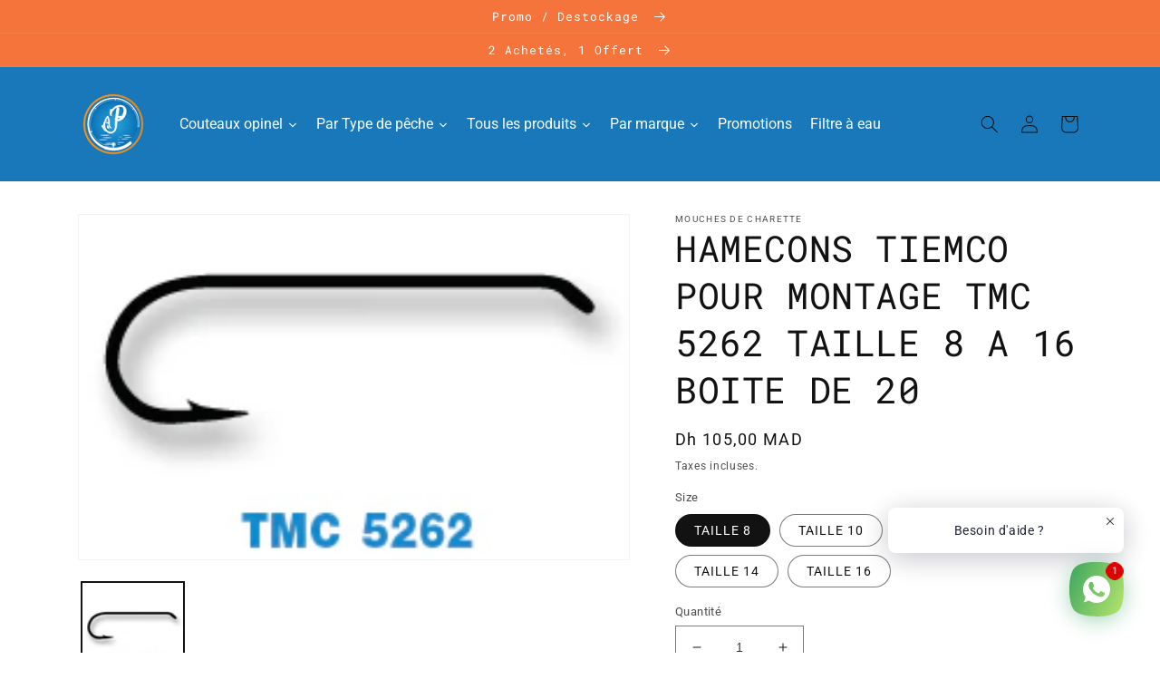

--- FILE ---
content_type: text/html; charset=utf-8
request_url: https://pecheurmaroc.ma/products/hamecons-jmc-pour-montage-tmc-5262-taille-8-a-16-boite-de-20
body_size: 36100
content:
<!doctype html>
<html class="no-js" lang="fr">
  <head>
    <meta charset="utf-8">
    <meta http-equiv="X-UA-Compatible" content="IE=edge">
    <meta name="viewport" content="width=device-width,initial-scale=1">
    <meta name="theme-color" content="">
    <link rel="canonical" href="https://pecheurmaroc.ma/products/hamecons-jmc-pour-montage-tmc-5262-taille-8-a-16-boite-de-20">
    <link rel="preconnect" href="https://cdn.shopify.com" crossorigin><link rel="icon" type="image/png" href="//pecheurmaroc.ma/cdn/shop/files/Logo-Pecheur_27480b28-015b-4b24-ae7d-262222d0bdf7.png?crop=center&height=32&v=1647962841&width=32"><link rel="preconnect" href="https://fonts.shopifycdn.com" crossorigin><title>
      HAMECONS TIEMCO POUR MONTAGE TMC 5262 TAILLE 8 A 16 BOITE DE 20
 &ndash; Pêcheur Maroc</title>

    
      <meta name="description" content="HAMECONS TIEMCO POUR MONTAGE  TMC 5262 TAILLE 8 A 16 BOITE DE 20 Coloris Bronze.">
    

    

<meta property="og:site_name" content="Pêcheur Maroc">
<meta property="og:url" content="https://pecheurmaroc.ma/products/hamecons-jmc-pour-montage-tmc-5262-taille-8-a-16-boite-de-20">
<meta property="og:title" content="HAMECONS TIEMCO POUR MONTAGE TMC 5262 TAILLE 8 A 16 BOITE DE 20">
<meta property="og:type" content="product">
<meta property="og:description" content="HAMECONS TIEMCO POUR MONTAGE  TMC 5262 TAILLE 8 A 16 BOITE DE 20 Coloris Bronze."><meta property="og:image" content="http://pecheurmaroc.ma/cdn/shop/products/Captured_ecran2021-08-10a18.51.50.png?v=1629195850">
  <meta property="og:image:secure_url" content="https://pecheurmaroc.ma/cdn/shop/products/Captured_ecran2021-08-10a18.51.50.png?v=1629195850">
  <meta property="og:image:width" content="237">
  <meta property="og:image:height" content="148"><meta property="og:price:amount" content="105,00">
  <meta property="og:price:currency" content="MAD"><meta name="twitter:card" content="summary_large_image">
<meta name="twitter:title" content="HAMECONS TIEMCO POUR MONTAGE TMC 5262 TAILLE 8 A 16 BOITE DE 20">
<meta name="twitter:description" content="HAMECONS TIEMCO POUR MONTAGE  TMC 5262 TAILLE 8 A 16 BOITE DE 20 Coloris Bronze.">


    <script src="//pecheurmaroc.ma/cdn/shop/t/7/assets/global.js?v=135116476141006970691647857277" defer="defer"></script>
    <script>window.performance && window.performance.mark && window.performance.mark('shopify.content_for_header.start');</script><meta name="google-site-verification" content="ziqcQcoYscHe8tygkbgsvQro61KRyMwlfwyD8oYTJfM">
<meta name="facebook-domain-verification" content="16hcg1o8rdn8klo9fcj9t2q63nd4o6">
<meta id="shopify-digital-wallet" name="shopify-digital-wallet" content="/38187139211/digital_wallets/dialog">
<link rel="alternate" type="application/json+oembed" href="https://pecheurmaroc.ma/products/hamecons-jmc-pour-montage-tmc-5262-taille-8-a-16-boite-de-20.oembed">
<script async="async" src="/checkouts/internal/preloads.js?locale=fr-MA"></script>
<script id="shopify-features" type="application/json">{"accessToken":"f18f48f65a66c6bedb690f2f2d3c88be","betas":["rich-media-storefront-analytics"],"domain":"pecheurmaroc.ma","predictiveSearch":true,"shopId":38187139211,"locale":"fr"}</script>
<script>var Shopify = Shopify || {};
Shopify.shop = "pecheur-maroc.myshopify.com";
Shopify.locale = "fr";
Shopify.currency = {"active":"MAD","rate":"1.0"};
Shopify.country = "MA";
Shopify.theme = {"name":"Dawn","id":124001681547,"schema_name":"Dawn","schema_version":"4.0.0","theme_store_id":887,"role":"main"};
Shopify.theme.handle = "null";
Shopify.theme.style = {"id":null,"handle":null};
Shopify.cdnHost = "pecheurmaroc.ma/cdn";
Shopify.routes = Shopify.routes || {};
Shopify.routes.root = "/";</script>
<script type="module">!function(o){(o.Shopify=o.Shopify||{}).modules=!0}(window);</script>
<script>!function(o){function n(){var o=[];function n(){o.push(Array.prototype.slice.apply(arguments))}return n.q=o,n}var t=o.Shopify=o.Shopify||{};t.loadFeatures=n(),t.autoloadFeatures=n()}(window);</script>
<script id="shop-js-analytics" type="application/json">{"pageType":"product"}</script>
<script defer="defer" async type="module" src="//pecheurmaroc.ma/cdn/shopifycloud/shop-js/modules/v2/client.init-shop-cart-sync_CfnabTz1.fr.esm.js"></script>
<script defer="defer" async type="module" src="//pecheurmaroc.ma/cdn/shopifycloud/shop-js/modules/v2/chunk.common_1HJ87NEU.esm.js"></script>
<script defer="defer" async type="module" src="//pecheurmaroc.ma/cdn/shopifycloud/shop-js/modules/v2/chunk.modal_BHK_cQfO.esm.js"></script>
<script type="module">
  await import("//pecheurmaroc.ma/cdn/shopifycloud/shop-js/modules/v2/client.init-shop-cart-sync_CfnabTz1.fr.esm.js");
await import("//pecheurmaroc.ma/cdn/shopifycloud/shop-js/modules/v2/chunk.common_1HJ87NEU.esm.js");
await import("//pecheurmaroc.ma/cdn/shopifycloud/shop-js/modules/v2/chunk.modal_BHK_cQfO.esm.js");

  window.Shopify.SignInWithShop?.initShopCartSync?.({"fedCMEnabled":true,"windoidEnabled":true});

</script>
<script>(function() {
  var isLoaded = false;
  function asyncLoad() {
    if (isLoaded) return;
    isLoaded = true;
    var urls = ["https:\/\/cdn.shopify.com\/s\/files\/1\/0381\/8713\/9211\/t\/4\/assets\/globo.formbuilder.init.js?v=1639391144\u0026shop=pecheur-maroc.myshopify.com","https:\/\/sdks.automizely.com\/conversions\/v1\/conversions.js?app_connection_id=2e66c0574c2a45cfb05b5dd2433c7e72\u0026mapped_org_id=0c56bc88186189cc5d32f11aa2b87c0f_v1\u0026shop=pecheur-maroc.myshopify.com","https:\/\/cdn.shopify.com\/s\/files\/1\/0184\/4255\/1360\/files\/whatsapp.v5.min.js?v=1656493607\u0026shop=pecheur-maroc.myshopify.com"];
    for (var i = 0; i < urls.length; i++) {
      var s = document.createElement('script');
      s.type = 'text/javascript';
      s.async = true;
      s.src = urls[i];
      var x = document.getElementsByTagName('script')[0];
      x.parentNode.insertBefore(s, x);
    }
  };
  if(window.attachEvent) {
    window.attachEvent('onload', asyncLoad);
  } else {
    window.addEventListener('load', asyncLoad, false);
  }
})();</script>
<script id="__st">var __st={"a":38187139211,"offset":3600,"reqid":"803c4594-abf7-4f45-a8a6-08c973c7507c-1769685317","pageurl":"pecheurmaroc.ma\/products\/hamecons-jmc-pour-montage-tmc-5262-taille-8-a-16-boite-de-20","u":"96ce9e3a3754","p":"product","rtyp":"product","rid":6609793450123};</script>
<script>window.ShopifyPaypalV4VisibilityTracking = true;</script>
<script id="captcha-bootstrap">!function(){'use strict';const t='contact',e='account',n='new_comment',o=[[t,t],['blogs',n],['comments',n],[t,'customer']],c=[[e,'customer_login'],[e,'guest_login'],[e,'recover_customer_password'],[e,'create_customer']],r=t=>t.map((([t,e])=>`form[action*='/${t}']:not([data-nocaptcha='true']) input[name='form_type'][value='${e}']`)).join(','),a=t=>()=>t?[...document.querySelectorAll(t)].map((t=>t.form)):[];function s(){const t=[...o],e=r(t);return a(e)}const i='password',u='form_key',d=['recaptcha-v3-token','g-recaptcha-response','h-captcha-response',i],f=()=>{try{return window.sessionStorage}catch{return}},m='__shopify_v',_=t=>t.elements[u];function p(t,e,n=!1){try{const o=window.sessionStorage,c=JSON.parse(o.getItem(e)),{data:r}=function(t){const{data:e,action:n}=t;return t[m]||n?{data:e,action:n}:{data:t,action:n}}(c);for(const[e,n]of Object.entries(r))t.elements[e]&&(t.elements[e].value=n);n&&o.removeItem(e)}catch(o){console.error('form repopulation failed',{error:o})}}const l='form_type',E='cptcha';function T(t){t.dataset[E]=!0}const w=window,h=w.document,L='Shopify',v='ce_forms',y='captcha';let A=!1;((t,e)=>{const n=(g='f06e6c50-85a8-45c8-87d0-21a2b65856fe',I='https://cdn.shopify.com/shopifycloud/storefront-forms-hcaptcha/ce_storefront_forms_captcha_hcaptcha.v1.5.2.iife.js',D={infoText:'Protégé par hCaptcha',privacyText:'Confidentialité',termsText:'Conditions'},(t,e,n)=>{const o=w[L][v],c=o.bindForm;if(c)return c(t,g,e,D).then(n);var r;o.q.push([[t,g,e,D],n]),r=I,A||(h.body.append(Object.assign(h.createElement('script'),{id:'captcha-provider',async:!0,src:r})),A=!0)});var g,I,D;w[L]=w[L]||{},w[L][v]=w[L][v]||{},w[L][v].q=[],w[L][y]=w[L][y]||{},w[L][y].protect=function(t,e){n(t,void 0,e),T(t)},Object.freeze(w[L][y]),function(t,e,n,w,h,L){const[v,y,A,g]=function(t,e,n){const i=e?o:[],u=t?c:[],d=[...i,...u],f=r(d),m=r(i),_=r(d.filter((([t,e])=>n.includes(e))));return[a(f),a(m),a(_),s()]}(w,h,L),I=t=>{const e=t.target;return e instanceof HTMLFormElement?e:e&&e.form},D=t=>v().includes(t);t.addEventListener('submit',(t=>{const e=I(t);if(!e)return;const n=D(e)&&!e.dataset.hcaptchaBound&&!e.dataset.recaptchaBound,o=_(e),c=g().includes(e)&&(!o||!o.value);(n||c)&&t.preventDefault(),c&&!n&&(function(t){try{if(!f())return;!function(t){const e=f();if(!e)return;const n=_(t);if(!n)return;const o=n.value;o&&e.removeItem(o)}(t);const e=Array.from(Array(32),(()=>Math.random().toString(36)[2])).join('');!function(t,e){_(t)||t.append(Object.assign(document.createElement('input'),{type:'hidden',name:u})),t.elements[u].value=e}(t,e),function(t,e){const n=f();if(!n)return;const o=[...t.querySelectorAll(`input[type='${i}']`)].map((({name:t})=>t)),c=[...d,...o],r={};for(const[a,s]of new FormData(t).entries())c.includes(a)||(r[a]=s);n.setItem(e,JSON.stringify({[m]:1,action:t.action,data:r}))}(t,e)}catch(e){console.error('failed to persist form',e)}}(e),e.submit())}));const S=(t,e)=>{t&&!t.dataset[E]&&(n(t,e.some((e=>e===t))),T(t))};for(const o of['focusin','change'])t.addEventListener(o,(t=>{const e=I(t);D(e)&&S(e,y())}));const B=e.get('form_key'),M=e.get(l),P=B&&M;t.addEventListener('DOMContentLoaded',(()=>{const t=y();if(P)for(const e of t)e.elements[l].value===M&&p(e,B);[...new Set([...A(),...v().filter((t=>'true'===t.dataset.shopifyCaptcha))])].forEach((e=>S(e,t)))}))}(h,new URLSearchParams(w.location.search),n,t,e,['guest_login'])})(!0,!0)}();</script>
<script integrity="sha256-4kQ18oKyAcykRKYeNunJcIwy7WH5gtpwJnB7kiuLZ1E=" data-source-attribution="shopify.loadfeatures" defer="defer" src="//pecheurmaroc.ma/cdn/shopifycloud/storefront/assets/storefront/load_feature-a0a9edcb.js" crossorigin="anonymous"></script>
<script data-source-attribution="shopify.dynamic_checkout.dynamic.init">var Shopify=Shopify||{};Shopify.PaymentButton=Shopify.PaymentButton||{isStorefrontPortableWallets:!0,init:function(){window.Shopify.PaymentButton.init=function(){};var t=document.createElement("script");t.src="https://pecheurmaroc.ma/cdn/shopifycloud/portable-wallets/latest/portable-wallets.fr.js",t.type="module",document.head.appendChild(t)}};
</script>
<script data-source-attribution="shopify.dynamic_checkout.buyer_consent">
  function portableWalletsHideBuyerConsent(e){var t=document.getElementById("shopify-buyer-consent"),n=document.getElementById("shopify-subscription-policy-button");t&&n&&(t.classList.add("hidden"),t.setAttribute("aria-hidden","true"),n.removeEventListener("click",e))}function portableWalletsShowBuyerConsent(e){var t=document.getElementById("shopify-buyer-consent"),n=document.getElementById("shopify-subscription-policy-button");t&&n&&(t.classList.remove("hidden"),t.removeAttribute("aria-hidden"),n.addEventListener("click",e))}window.Shopify?.PaymentButton&&(window.Shopify.PaymentButton.hideBuyerConsent=portableWalletsHideBuyerConsent,window.Shopify.PaymentButton.showBuyerConsent=portableWalletsShowBuyerConsent);
</script>
<script>
  function portableWalletsCleanup(e){e&&e.src&&console.error("Failed to load portable wallets script "+e.src);var t=document.querySelectorAll("shopify-accelerated-checkout .shopify-payment-button__skeleton, shopify-accelerated-checkout-cart .wallet-cart-button__skeleton"),e=document.getElementById("shopify-buyer-consent");for(let e=0;e<t.length;e++)t[e].remove();e&&e.remove()}function portableWalletsNotLoadedAsModule(e){e instanceof ErrorEvent&&"string"==typeof e.message&&e.message.includes("import.meta")&&"string"==typeof e.filename&&e.filename.includes("portable-wallets")&&(window.removeEventListener("error",portableWalletsNotLoadedAsModule),window.Shopify.PaymentButton.failedToLoad=e,"loading"===document.readyState?document.addEventListener("DOMContentLoaded",window.Shopify.PaymentButton.init):window.Shopify.PaymentButton.init())}window.addEventListener("error",portableWalletsNotLoadedAsModule);
</script>

<script type="module" src="https://pecheurmaroc.ma/cdn/shopifycloud/portable-wallets/latest/portable-wallets.fr.js" onError="portableWalletsCleanup(this)" crossorigin="anonymous"></script>
<script nomodule>
  document.addEventListener("DOMContentLoaded", portableWalletsCleanup);
</script>

<link id="shopify-accelerated-checkout-styles" rel="stylesheet" media="screen" href="https://pecheurmaroc.ma/cdn/shopifycloud/portable-wallets/latest/accelerated-checkout-backwards-compat.css" crossorigin="anonymous">
<style id="shopify-accelerated-checkout-cart">
        #shopify-buyer-consent {
  margin-top: 1em;
  display: inline-block;
  width: 100%;
}

#shopify-buyer-consent.hidden {
  display: none;
}

#shopify-subscription-policy-button {
  background: none;
  border: none;
  padding: 0;
  text-decoration: underline;
  font-size: inherit;
  cursor: pointer;
}

#shopify-subscription-policy-button::before {
  box-shadow: none;
}

      </style>
<script id="sections-script" data-sections="main-product,product-recommendations,header,footer" defer="defer" src="//pecheurmaroc.ma/cdn/shop/t/7/compiled_assets/scripts.js?v=1670"></script>
<script>window.performance && window.performance.mark && window.performance.mark('shopify.content_for_header.end');</script>


    <style data-shopify>
      @font-face {
  font-family: Roboto;
  font-weight: 400;
  font-style: normal;
  font-display: swap;
  src: url("//pecheurmaroc.ma/cdn/fonts/roboto/roboto_n4.2019d890f07b1852f56ce63ba45b2db45d852cba.woff2") format("woff2"),
       url("//pecheurmaroc.ma/cdn/fonts/roboto/roboto_n4.238690e0007583582327135619c5f7971652fa9d.woff") format("woff");
}

      @font-face {
  font-family: Roboto;
  font-weight: 700;
  font-style: normal;
  font-display: swap;
  src: url("//pecheurmaroc.ma/cdn/fonts/roboto/roboto_n7.f38007a10afbbde8976c4056bfe890710d51dec2.woff2") format("woff2"),
       url("//pecheurmaroc.ma/cdn/fonts/roboto/roboto_n7.94bfdd3e80c7be00e128703d245c207769d763f9.woff") format("woff");
}

      @font-face {
  font-family: Roboto;
  font-weight: 400;
  font-style: italic;
  font-display: swap;
  src: url("//pecheurmaroc.ma/cdn/fonts/roboto/roboto_i4.57ce898ccda22ee84f49e6b57ae302250655e2d4.woff2") format("woff2"),
       url("//pecheurmaroc.ma/cdn/fonts/roboto/roboto_i4.b21f3bd061cbcb83b824ae8c7671a82587b264bf.woff") format("woff");
}

      @font-face {
  font-family: Roboto;
  font-weight: 700;
  font-style: italic;
  font-display: swap;
  src: url("//pecheurmaroc.ma/cdn/fonts/roboto/roboto_i7.7ccaf9410746f2c53340607c42c43f90a9005937.woff2") format("woff2"),
       url("//pecheurmaroc.ma/cdn/fonts/roboto/roboto_i7.49ec21cdd7148292bffea74c62c0df6e93551516.woff") format("woff");
}

      @font-face {
  font-family: "Roboto Mono";
  font-weight: 400;
  font-style: normal;
  font-display: swap;
  src: url("//pecheurmaroc.ma/cdn/fonts/roboto_mono/robotomono_n4.9d1649e14a644ef48a2262609c784a79a5c2c87d.woff2") format("woff2"),
       url("//pecheurmaroc.ma/cdn/fonts/roboto_mono/robotomono_n4.1f5c294b54ad5b669e758778fae486a733405684.woff") format("woff");
}


      :root {
        --font-body-family: Roboto, sans-serif;
        --font-body-style: normal;
        --font-body-weight: 400;

        --font-heading-family: "Roboto Mono", monospace;
        --font-heading-style: normal;
        --font-heading-weight: 400;

        --font-body-scale: 1.0;
        --font-heading-scale: 1.0;

        --color-base-text: 18, 18, 18;
        --color-shadow: 18, 18, 18;
        --color-base-background-1: 255, 255, 255;
        --color-base-background-2: 24, 120, 185;
        --color-base-solid-button-labels: 255, 255, 255;
        --color-base-outline-button-labels: 244, 116, 60;
        --color-base-accent-1: 244, 116, 60;
        --color-base-accent-2: 255, 255, 255;
        --payment-terms-background-color: #ffffff;

        --gradient-base-background-1: #ffffff;
        --gradient-base-background-2: #1878b9;
        --gradient-base-accent-1: #f4743c;
        --gradient-base-accent-2: #ffffff;

        --media-padding: px;
        --media-border-opacity: 0.05;
        --media-border-width: 1px;
        --media-radius: 0px;
        --media-shadow-opacity: 0.0;
        --media-shadow-horizontal-offset: 0px;
        --media-shadow-vertical-offset: 4px;
        --media-shadow-blur-radius: 5px;

        --page-width: 120rem;
        --page-width-margin: 0rem;

        --card-image-padding: 0.0rem;
        --card-corner-radius: 0.0rem;
        --card-text-alignment: left;
        --card-border-width: 0.0rem;
        --card-border-opacity: 0.1;
        --card-shadow-opacity: 0.0;
        --card-shadow-horizontal-offset: 0.0rem;
        --card-shadow-vertical-offset: 0.4rem;
        --card-shadow-blur-radius: 0.5rem;

        --badge-corner-radius: 4.0rem;

        --popup-border-width: 1px;
        --popup-border-opacity: 0.1;
        --popup-corner-radius: 0px;
        --popup-shadow-opacity: 0.0;
        --popup-shadow-horizontal-offset: 0px;
        --popup-shadow-vertical-offset: 4px;
        --popup-shadow-blur-radius: 5px;

        --drawer-border-width: 1px;
        --drawer-border-opacity: 0.1;
        --drawer-shadow-opacity: 0.0;
        --drawer-shadow-horizontal-offset: 0px;
        --drawer-shadow-vertical-offset: 4px;
        --drawer-shadow-blur-radius: 5px;

        --spacing-sections-desktop: 0px;
        --spacing-sections-mobile: 0px;

        --grid-desktop-vertical-spacing: 8px;
        --grid-desktop-horizontal-spacing: 8px;
        --grid-mobile-vertical-spacing: 4px;
        --grid-mobile-horizontal-spacing: 4px;

        --text-boxes-border-opacity: 0.1;
        --text-boxes-border-width: 0px;
        --text-boxes-radius: 0px;
        --text-boxes-shadow-opacity: 0.0;
        --text-boxes-shadow-horizontal-offset: 0px;
        --text-boxes-shadow-vertical-offset: 4px;
        --text-boxes-shadow-blur-radius: 5px;

        --buttons-radius: 0px;
        --buttons-radius-outset: 0px;
        --buttons-border-width: 1px;
        --buttons-border-opacity: 1.0;
        --buttons-shadow-opacity: 0.0;
        --buttons-shadow-horizontal-offset: 0px;
        --buttons-shadow-vertical-offset: 4px;
        --buttons-shadow-blur-radius: 5px;
        --buttons-border-offset: 0px;

        --inputs-radius: 0px;
        --inputs-border-width: 1px;
        --inputs-border-opacity: 0.55;
        --inputs-shadow-opacity: 0.0;
        --inputs-shadow-horizontal-offset: 0px;
        --inputs-margin-offset: 0px;
        --inputs-shadow-vertical-offset: 4px;
        --inputs-shadow-blur-radius: 5px;
        --inputs-radius-outset: 0px;

        --variant-pills-radius: 40px;
        --variant-pills-border-width: 1px;
        --variant-pills-border-opacity: 0.55;
        --variant-pills-shadow-opacity: 0.0;
        --variant-pills-shadow-horizontal-offset: 0px;
        --variant-pills-shadow-vertical-offset: 4px;
        --variant-pills-shadow-blur-radius: 5px;
      }

      *,
      *::before,
      *::after {
        box-sizing: inherit;
      }

      html {
        box-sizing: border-box;
        font-size: calc(var(--font-body-scale) * 62.5%);
        height: 100%;
      }

      body {
        display: grid;
        grid-template-rows: auto auto 1fr auto;
        grid-template-columns: 100%;
        min-height: 100%;
        margin: 0;
        font-size: 1.5rem;
        letter-spacing: 0.06rem;
        line-height: calc(1 + 0.8 / var(--font-body-scale));
        font-family: var(--font-body-family);
        font-style: var(--font-body-style);
        font-weight: var(--font-body-weight);
      }

      @media screen and (min-width: 750px) {
        body {
          font-size: 1.6rem;
        }
      }
    </style>

    <link href="//pecheurmaroc.ma/cdn/shop/t/7/assets/base.css?v=144997082486365258741647857296" rel="stylesheet" type="text/css" media="all" />
<link rel="preload" as="font" href="//pecheurmaroc.ma/cdn/fonts/roboto/roboto_n4.2019d890f07b1852f56ce63ba45b2db45d852cba.woff2" type="font/woff2" crossorigin><link rel="preload" as="font" href="//pecheurmaroc.ma/cdn/fonts/roboto_mono/robotomono_n4.9d1649e14a644ef48a2262609c784a79a5c2c87d.woff2" type="font/woff2" crossorigin><link rel="stylesheet" href="//pecheurmaroc.ma/cdn/shop/t/7/assets/component-predictive-search.css?v=165644661289088488651647857271" media="print" onload="this.media='all'"><script>document.documentElement.className = document.documentElement.className.replace('no-js', 'js');
    if (Shopify.designMode) {
      document.documentElement.classList.add('shopify-design-mode');
    }
    </script>
  
  









<link href="https://monorail-edge.shopifysvc.com" rel="dns-prefetch">
<script>(function(){if ("sendBeacon" in navigator && "performance" in window) {try {var session_token_from_headers = performance.getEntriesByType('navigation')[0].serverTiming.find(x => x.name == '_s').description;} catch {var session_token_from_headers = undefined;}var session_cookie_matches = document.cookie.match(/_shopify_s=([^;]*)/);var session_token_from_cookie = session_cookie_matches && session_cookie_matches.length === 2 ? session_cookie_matches[1] : "";var session_token = session_token_from_headers || session_token_from_cookie || "";function handle_abandonment_event(e) {var entries = performance.getEntries().filter(function(entry) {return /monorail-edge.shopifysvc.com/.test(entry.name);});if (!window.abandonment_tracked && entries.length === 0) {window.abandonment_tracked = true;var currentMs = Date.now();var navigation_start = performance.timing.navigationStart;var payload = {shop_id: 38187139211,url: window.location.href,navigation_start,duration: currentMs - navigation_start,session_token,page_type: "product"};window.navigator.sendBeacon("https://monorail-edge.shopifysvc.com/v1/produce", JSON.stringify({schema_id: "online_store_buyer_site_abandonment/1.1",payload: payload,metadata: {event_created_at_ms: currentMs,event_sent_at_ms: currentMs}}));}}window.addEventListener('pagehide', handle_abandonment_event);}}());</script>
<script id="web-pixels-manager-setup">(function e(e,d,r,n,o){if(void 0===o&&(o={}),!Boolean(null===(a=null===(i=window.Shopify)||void 0===i?void 0:i.analytics)||void 0===a?void 0:a.replayQueue)){var i,a;window.Shopify=window.Shopify||{};var t=window.Shopify;t.analytics=t.analytics||{};var s=t.analytics;s.replayQueue=[],s.publish=function(e,d,r){return s.replayQueue.push([e,d,r]),!0};try{self.performance.mark("wpm:start")}catch(e){}var l=function(){var e={modern:/Edge?\/(1{2}[4-9]|1[2-9]\d|[2-9]\d{2}|\d{4,})\.\d+(\.\d+|)|Firefox\/(1{2}[4-9]|1[2-9]\d|[2-9]\d{2}|\d{4,})\.\d+(\.\d+|)|Chrom(ium|e)\/(9{2}|\d{3,})\.\d+(\.\d+|)|(Maci|X1{2}).+ Version\/(15\.\d+|(1[6-9]|[2-9]\d|\d{3,})\.\d+)([,.]\d+|)( \(\w+\)|)( Mobile\/\w+|) Safari\/|Chrome.+OPR\/(9{2}|\d{3,})\.\d+\.\d+|(CPU[ +]OS|iPhone[ +]OS|CPU[ +]iPhone|CPU IPhone OS|CPU iPad OS)[ +]+(15[._]\d+|(1[6-9]|[2-9]\d|\d{3,})[._]\d+)([._]\d+|)|Android:?[ /-](13[3-9]|1[4-9]\d|[2-9]\d{2}|\d{4,})(\.\d+|)(\.\d+|)|Android.+Firefox\/(13[5-9]|1[4-9]\d|[2-9]\d{2}|\d{4,})\.\d+(\.\d+|)|Android.+Chrom(ium|e)\/(13[3-9]|1[4-9]\d|[2-9]\d{2}|\d{4,})\.\d+(\.\d+|)|SamsungBrowser\/([2-9]\d|\d{3,})\.\d+/,legacy:/Edge?\/(1[6-9]|[2-9]\d|\d{3,})\.\d+(\.\d+|)|Firefox\/(5[4-9]|[6-9]\d|\d{3,})\.\d+(\.\d+|)|Chrom(ium|e)\/(5[1-9]|[6-9]\d|\d{3,})\.\d+(\.\d+|)([\d.]+$|.*Safari\/(?![\d.]+ Edge\/[\d.]+$))|(Maci|X1{2}).+ Version\/(10\.\d+|(1[1-9]|[2-9]\d|\d{3,})\.\d+)([,.]\d+|)( \(\w+\)|)( Mobile\/\w+|) Safari\/|Chrome.+OPR\/(3[89]|[4-9]\d|\d{3,})\.\d+\.\d+|(CPU[ +]OS|iPhone[ +]OS|CPU[ +]iPhone|CPU IPhone OS|CPU iPad OS)[ +]+(10[._]\d+|(1[1-9]|[2-9]\d|\d{3,})[._]\d+)([._]\d+|)|Android:?[ /-](13[3-9]|1[4-9]\d|[2-9]\d{2}|\d{4,})(\.\d+|)(\.\d+|)|Mobile Safari.+OPR\/([89]\d|\d{3,})\.\d+\.\d+|Android.+Firefox\/(13[5-9]|1[4-9]\d|[2-9]\d{2}|\d{4,})\.\d+(\.\d+|)|Android.+Chrom(ium|e)\/(13[3-9]|1[4-9]\d|[2-9]\d{2}|\d{4,})\.\d+(\.\d+|)|Android.+(UC? ?Browser|UCWEB|U3)[ /]?(15\.([5-9]|\d{2,})|(1[6-9]|[2-9]\d|\d{3,})\.\d+)\.\d+|SamsungBrowser\/(5\.\d+|([6-9]|\d{2,})\.\d+)|Android.+MQ{2}Browser\/(14(\.(9|\d{2,})|)|(1[5-9]|[2-9]\d|\d{3,})(\.\d+|))(\.\d+|)|K[Aa][Ii]OS\/(3\.\d+|([4-9]|\d{2,})\.\d+)(\.\d+|)/},d=e.modern,r=e.legacy,n=navigator.userAgent;return n.match(d)?"modern":n.match(r)?"legacy":"unknown"}(),u="modern"===l?"modern":"legacy",c=(null!=n?n:{modern:"",legacy:""})[u],f=function(e){return[e.baseUrl,"/wpm","/b",e.hashVersion,"modern"===e.buildTarget?"m":"l",".js"].join("")}({baseUrl:d,hashVersion:r,buildTarget:u}),m=function(e){var d=e.version,r=e.bundleTarget,n=e.surface,o=e.pageUrl,i=e.monorailEndpoint;return{emit:function(e){var a=e.status,t=e.errorMsg,s=(new Date).getTime(),l=JSON.stringify({metadata:{event_sent_at_ms:s},events:[{schema_id:"web_pixels_manager_load/3.1",payload:{version:d,bundle_target:r,page_url:o,status:a,surface:n,error_msg:t},metadata:{event_created_at_ms:s}}]});if(!i)return console&&console.warn&&console.warn("[Web Pixels Manager] No Monorail endpoint provided, skipping logging."),!1;try{return self.navigator.sendBeacon.bind(self.navigator)(i,l)}catch(e){}var u=new XMLHttpRequest;try{return u.open("POST",i,!0),u.setRequestHeader("Content-Type","text/plain"),u.send(l),!0}catch(e){return console&&console.warn&&console.warn("[Web Pixels Manager] Got an unhandled error while logging to Monorail."),!1}}}}({version:r,bundleTarget:l,surface:e.surface,pageUrl:self.location.href,monorailEndpoint:e.monorailEndpoint});try{o.browserTarget=l,function(e){var d=e.src,r=e.async,n=void 0===r||r,o=e.onload,i=e.onerror,a=e.sri,t=e.scriptDataAttributes,s=void 0===t?{}:t,l=document.createElement("script"),u=document.querySelector("head"),c=document.querySelector("body");if(l.async=n,l.src=d,a&&(l.integrity=a,l.crossOrigin="anonymous"),s)for(var f in s)if(Object.prototype.hasOwnProperty.call(s,f))try{l.dataset[f]=s[f]}catch(e){}if(o&&l.addEventListener("load",o),i&&l.addEventListener("error",i),u)u.appendChild(l);else{if(!c)throw new Error("Did not find a head or body element to append the script");c.appendChild(l)}}({src:f,async:!0,onload:function(){if(!function(){var e,d;return Boolean(null===(d=null===(e=window.Shopify)||void 0===e?void 0:e.analytics)||void 0===d?void 0:d.initialized)}()){var d=window.webPixelsManager.init(e)||void 0;if(d){var r=window.Shopify.analytics;r.replayQueue.forEach((function(e){var r=e[0],n=e[1],o=e[2];d.publishCustomEvent(r,n,o)})),r.replayQueue=[],r.publish=d.publishCustomEvent,r.visitor=d.visitor,r.initialized=!0}}},onerror:function(){return m.emit({status:"failed",errorMsg:"".concat(f," has failed to load")})},sri:function(e){var d=/^sha384-[A-Za-z0-9+/=]+$/;return"string"==typeof e&&d.test(e)}(c)?c:"",scriptDataAttributes:o}),m.emit({status:"loading"})}catch(e){m.emit({status:"failed",errorMsg:(null==e?void 0:e.message)||"Unknown error"})}}})({shopId: 38187139211,storefrontBaseUrl: "https://pecheurmaroc.ma",extensionsBaseUrl: "https://extensions.shopifycdn.com/cdn/shopifycloud/web-pixels-manager",monorailEndpoint: "https://monorail-edge.shopifysvc.com/unstable/produce_batch",surface: "storefront-renderer",enabledBetaFlags: ["2dca8a86"],webPixelsConfigList: [{"id":"831651979","configuration":"{\"hashed_organization_id\":\"0c56bc88186189cc5d32f11aa2b87c0f_v1\",\"app_key\":\"pecheur-maroc\",\"allow_collect_personal_data\":\"true\"}","eventPayloadVersion":"v1","runtimeContext":"STRICT","scriptVersion":"6f6660f15c595d517f203f6e1abcb171","type":"APP","apiClientId":2814809,"privacyPurposes":["ANALYTICS","MARKETING","SALE_OF_DATA"],"dataSharingAdjustments":{"protectedCustomerApprovalScopes":["read_customer_address","read_customer_email","read_customer_name","read_customer_personal_data","read_customer_phone"]}},{"id":"448430219","configuration":"{\"config\":\"{\\\"pixel_id\\\":\\\"GT-NN6SVQ7\\\",\\\"gtag_events\\\":[{\\\"type\\\":\\\"purchase\\\",\\\"action_label\\\":\\\"MC-2WQ623PENY\\\"},{\\\"type\\\":\\\"page_view\\\",\\\"action_label\\\":\\\"MC-2WQ623PENY\\\"},{\\\"type\\\":\\\"view_item\\\",\\\"action_label\\\":\\\"MC-2WQ623PENY\\\"}],\\\"enable_monitoring_mode\\\":false}\"}","eventPayloadVersion":"v1","runtimeContext":"OPEN","scriptVersion":"b2a88bafab3e21179ed38636efcd8a93","type":"APP","apiClientId":1780363,"privacyPurposes":[],"dataSharingAdjustments":{"protectedCustomerApprovalScopes":["read_customer_address","read_customer_email","read_customer_name","read_customer_personal_data","read_customer_phone"]}},{"id":"173015179","configuration":"{\"pixel_id\":\"605776403649845\",\"pixel_type\":\"facebook_pixel\",\"metaapp_system_user_token\":\"-\"}","eventPayloadVersion":"v1","runtimeContext":"OPEN","scriptVersion":"ca16bc87fe92b6042fbaa3acc2fbdaa6","type":"APP","apiClientId":2329312,"privacyPurposes":["ANALYTICS","MARKETING","SALE_OF_DATA"],"dataSharingAdjustments":{"protectedCustomerApprovalScopes":["read_customer_address","read_customer_email","read_customer_name","read_customer_personal_data","read_customer_phone"]}},{"id":"63602827","eventPayloadVersion":"v1","runtimeContext":"LAX","scriptVersion":"1","type":"CUSTOM","privacyPurposes":["ANALYTICS"],"name":"Google Analytics tag (migrated)"},{"id":"shopify-app-pixel","configuration":"{}","eventPayloadVersion":"v1","runtimeContext":"STRICT","scriptVersion":"0450","apiClientId":"shopify-pixel","type":"APP","privacyPurposes":["ANALYTICS","MARKETING"]},{"id":"shopify-custom-pixel","eventPayloadVersion":"v1","runtimeContext":"LAX","scriptVersion":"0450","apiClientId":"shopify-pixel","type":"CUSTOM","privacyPurposes":["ANALYTICS","MARKETING"]}],isMerchantRequest: false,initData: {"shop":{"name":"Pêcheur Maroc","paymentSettings":{"currencyCode":"MAD"},"myshopifyDomain":"pecheur-maroc.myshopify.com","countryCode":"MA","storefrontUrl":"https:\/\/pecheurmaroc.ma"},"customer":null,"cart":null,"checkout":null,"productVariants":[{"price":{"amount":105.0,"currencyCode":"MAD"},"product":{"title":"HAMECONS TIEMCO POUR MONTAGE TMC 5262 TAILLE 8 A 16 BOITE DE 20","vendor":"Mouches De Charette","id":"6609793450123","untranslatedTitle":"HAMECONS TIEMCO POUR MONTAGE TMC 5262 TAILLE 8 A 16 BOITE DE 20","url":"\/products\/hamecons-jmc-pour-montage-tmc-5262-taille-8-a-16-boite-de-20","type":"Hameçons"},"id":"39441875796107","image":{"src":"\/\/pecheurmaroc.ma\/cdn\/shop\/products\/Captured_ecran2021-08-10a18.51.50.png?v=1629195850"},"sku":"HA05262D","title":"TAILLE 8","untranslatedTitle":"TAILLE 8"},{"price":{"amount":105.0,"currencyCode":"MAD"},"product":{"title":"HAMECONS TIEMCO POUR MONTAGE TMC 5262 TAILLE 8 A 16 BOITE DE 20","vendor":"Mouches De Charette","id":"6609793450123","untranslatedTitle":"HAMECONS TIEMCO POUR MONTAGE TMC 5262 TAILLE 8 A 16 BOITE DE 20","url":"\/products\/hamecons-jmc-pour-montage-tmc-5262-taille-8-a-16-boite-de-20","type":"Hameçons"},"id":"40300611829899","image":{"src":"\/\/pecheurmaroc.ma\/cdn\/shop\/products\/Captured_ecran2021-08-10a18.51.50.png?v=1629195850"},"sku":"HA05262E","title":"TAILLE 10","untranslatedTitle":"TAILLE 10"},{"price":{"amount":105.0,"currencyCode":"MAD"},"product":{"title":"HAMECONS TIEMCO POUR MONTAGE TMC 5262 TAILLE 8 A 16 BOITE DE 20","vendor":"Mouches De Charette","id":"6609793450123","untranslatedTitle":"HAMECONS TIEMCO POUR MONTAGE TMC 5262 TAILLE 8 A 16 BOITE DE 20","url":"\/products\/hamecons-jmc-pour-montage-tmc-5262-taille-8-a-16-boite-de-20","type":"Hameçons"},"id":"39441875828875","image":{"src":"\/\/pecheurmaroc.ma\/cdn\/shop\/products\/Captured_ecran2021-08-10a18.51.50.png?v=1629195850"},"sku":"HA15262A","title":"TAILLE 12","untranslatedTitle":"TAILLE 12"},{"price":{"amount":105.0,"currencyCode":"MAD"},"product":{"title":"HAMECONS TIEMCO POUR MONTAGE TMC 5262 TAILLE 8 A 16 BOITE DE 20","vendor":"Mouches De Charette","id":"6609793450123","untranslatedTitle":"HAMECONS TIEMCO POUR MONTAGE TMC 5262 TAILLE 8 A 16 BOITE DE 20","url":"\/products\/hamecons-jmc-pour-montage-tmc-5262-taille-8-a-16-boite-de-20","type":"Hameçons"},"id":"39441875861643","image":{"src":"\/\/pecheurmaroc.ma\/cdn\/shop\/products\/Captured_ecran2021-08-10a18.51.50.png?v=1629195850"},"sku":"HA15262B","title":"TAILLE 14","untranslatedTitle":"TAILLE 14"},{"price":{"amount":105.0,"currencyCode":"MAD"},"product":{"title":"HAMECONS TIEMCO POUR MONTAGE TMC 5262 TAILLE 8 A 16 BOITE DE 20","vendor":"Mouches De Charette","id":"6609793450123","untranslatedTitle":"HAMECONS TIEMCO POUR MONTAGE TMC 5262 TAILLE 8 A 16 BOITE DE 20","url":"\/products\/hamecons-jmc-pour-montage-tmc-5262-taille-8-a-16-boite-de-20","type":"Hameçons"},"id":"39441875894411","image":{"src":"\/\/pecheurmaroc.ma\/cdn\/shop\/products\/Captured_ecran2021-08-10a18.51.50.png?v=1629195850"},"sku":"HA15262C","title":"TAILLE 16","untranslatedTitle":"TAILLE 16"}],"purchasingCompany":null},},"https://pecheurmaroc.ma/cdn","1d2a099fw23dfb22ep557258f5m7a2edbae",{"modern":"","legacy":""},{"shopId":"38187139211","storefrontBaseUrl":"https:\/\/pecheurmaroc.ma","extensionBaseUrl":"https:\/\/extensions.shopifycdn.com\/cdn\/shopifycloud\/web-pixels-manager","surface":"storefront-renderer","enabledBetaFlags":"[\"2dca8a86\"]","isMerchantRequest":"false","hashVersion":"1d2a099fw23dfb22ep557258f5m7a2edbae","publish":"custom","events":"[[\"page_viewed\",{}],[\"product_viewed\",{\"productVariant\":{\"price\":{\"amount\":105.0,\"currencyCode\":\"MAD\"},\"product\":{\"title\":\"HAMECONS TIEMCO POUR MONTAGE TMC 5262 TAILLE 8 A 16 BOITE DE 20\",\"vendor\":\"Mouches De Charette\",\"id\":\"6609793450123\",\"untranslatedTitle\":\"HAMECONS TIEMCO POUR MONTAGE TMC 5262 TAILLE 8 A 16 BOITE DE 20\",\"url\":\"\/products\/hamecons-jmc-pour-montage-tmc-5262-taille-8-a-16-boite-de-20\",\"type\":\"Hameçons\"},\"id\":\"39441875796107\",\"image\":{\"src\":\"\/\/pecheurmaroc.ma\/cdn\/shop\/products\/Captured_ecran2021-08-10a18.51.50.png?v=1629195850\"},\"sku\":\"HA05262D\",\"title\":\"TAILLE 8\",\"untranslatedTitle\":\"TAILLE 8\"}}]]"});</script><script>
  window.ShopifyAnalytics = window.ShopifyAnalytics || {};
  window.ShopifyAnalytics.meta = window.ShopifyAnalytics.meta || {};
  window.ShopifyAnalytics.meta.currency = 'MAD';
  var meta = {"product":{"id":6609793450123,"gid":"gid:\/\/shopify\/Product\/6609793450123","vendor":"Mouches De Charette","type":"Hameçons","handle":"hamecons-jmc-pour-montage-tmc-5262-taille-8-a-16-boite-de-20","variants":[{"id":39441875796107,"price":10500,"name":"HAMECONS TIEMCO POUR MONTAGE TMC 5262 TAILLE 8 A 16 BOITE DE 20 - TAILLE 8","public_title":"TAILLE 8","sku":"HA05262D"},{"id":40300611829899,"price":10500,"name":"HAMECONS TIEMCO POUR MONTAGE TMC 5262 TAILLE 8 A 16 BOITE DE 20 - TAILLE 10","public_title":"TAILLE 10","sku":"HA05262E"},{"id":39441875828875,"price":10500,"name":"HAMECONS TIEMCO POUR MONTAGE TMC 5262 TAILLE 8 A 16 BOITE DE 20 - TAILLE 12","public_title":"TAILLE 12","sku":"HA15262A"},{"id":39441875861643,"price":10500,"name":"HAMECONS TIEMCO POUR MONTAGE TMC 5262 TAILLE 8 A 16 BOITE DE 20 - TAILLE 14","public_title":"TAILLE 14","sku":"HA15262B"},{"id":39441875894411,"price":10500,"name":"HAMECONS TIEMCO POUR MONTAGE TMC 5262 TAILLE 8 A 16 BOITE DE 20 - TAILLE 16","public_title":"TAILLE 16","sku":"HA15262C"}],"remote":false},"page":{"pageType":"product","resourceType":"product","resourceId":6609793450123,"requestId":"803c4594-abf7-4f45-a8a6-08c973c7507c-1769685317"}};
  for (var attr in meta) {
    window.ShopifyAnalytics.meta[attr] = meta[attr];
  }
</script>
<script class="analytics">
  (function () {
    var customDocumentWrite = function(content) {
      var jquery = null;

      if (window.jQuery) {
        jquery = window.jQuery;
      } else if (window.Checkout && window.Checkout.$) {
        jquery = window.Checkout.$;
      }

      if (jquery) {
        jquery('body').append(content);
      }
    };

    var hasLoggedConversion = function(token) {
      if (token) {
        return document.cookie.indexOf('loggedConversion=' + token) !== -1;
      }
      return false;
    }

    var setCookieIfConversion = function(token) {
      if (token) {
        var twoMonthsFromNow = new Date(Date.now());
        twoMonthsFromNow.setMonth(twoMonthsFromNow.getMonth() + 2);

        document.cookie = 'loggedConversion=' + token + '; expires=' + twoMonthsFromNow;
      }
    }

    var trekkie = window.ShopifyAnalytics.lib = window.trekkie = window.trekkie || [];
    if (trekkie.integrations) {
      return;
    }
    trekkie.methods = [
      'identify',
      'page',
      'ready',
      'track',
      'trackForm',
      'trackLink'
    ];
    trekkie.factory = function(method) {
      return function() {
        var args = Array.prototype.slice.call(arguments);
        args.unshift(method);
        trekkie.push(args);
        return trekkie;
      };
    };
    for (var i = 0; i < trekkie.methods.length; i++) {
      var key = trekkie.methods[i];
      trekkie[key] = trekkie.factory(key);
    }
    trekkie.load = function(config) {
      trekkie.config = config || {};
      trekkie.config.initialDocumentCookie = document.cookie;
      var first = document.getElementsByTagName('script')[0];
      var script = document.createElement('script');
      script.type = 'text/javascript';
      script.onerror = function(e) {
        var scriptFallback = document.createElement('script');
        scriptFallback.type = 'text/javascript';
        scriptFallback.onerror = function(error) {
                var Monorail = {
      produce: function produce(monorailDomain, schemaId, payload) {
        var currentMs = new Date().getTime();
        var event = {
          schema_id: schemaId,
          payload: payload,
          metadata: {
            event_created_at_ms: currentMs,
            event_sent_at_ms: currentMs
          }
        };
        return Monorail.sendRequest("https://" + monorailDomain + "/v1/produce", JSON.stringify(event));
      },
      sendRequest: function sendRequest(endpointUrl, payload) {
        // Try the sendBeacon API
        if (window && window.navigator && typeof window.navigator.sendBeacon === 'function' && typeof window.Blob === 'function' && !Monorail.isIos12()) {
          var blobData = new window.Blob([payload], {
            type: 'text/plain'
          });

          if (window.navigator.sendBeacon(endpointUrl, blobData)) {
            return true;
          } // sendBeacon was not successful

        } // XHR beacon

        var xhr = new XMLHttpRequest();

        try {
          xhr.open('POST', endpointUrl);
          xhr.setRequestHeader('Content-Type', 'text/plain');
          xhr.send(payload);
        } catch (e) {
          console.log(e);
        }

        return false;
      },
      isIos12: function isIos12() {
        return window.navigator.userAgent.lastIndexOf('iPhone; CPU iPhone OS 12_') !== -1 || window.navigator.userAgent.lastIndexOf('iPad; CPU OS 12_') !== -1;
      }
    };
    Monorail.produce('monorail-edge.shopifysvc.com',
      'trekkie_storefront_load_errors/1.1',
      {shop_id: 38187139211,
      theme_id: 124001681547,
      app_name: "storefront",
      context_url: window.location.href,
      source_url: "//pecheurmaroc.ma/cdn/s/trekkie.storefront.a804e9514e4efded663580eddd6991fcc12b5451.min.js"});

        };
        scriptFallback.async = true;
        scriptFallback.src = '//pecheurmaroc.ma/cdn/s/trekkie.storefront.a804e9514e4efded663580eddd6991fcc12b5451.min.js';
        first.parentNode.insertBefore(scriptFallback, first);
      };
      script.async = true;
      script.src = '//pecheurmaroc.ma/cdn/s/trekkie.storefront.a804e9514e4efded663580eddd6991fcc12b5451.min.js';
      first.parentNode.insertBefore(script, first);
    };
    trekkie.load(
      {"Trekkie":{"appName":"storefront","development":false,"defaultAttributes":{"shopId":38187139211,"isMerchantRequest":null,"themeId":124001681547,"themeCityHash":"8107098153440955216","contentLanguage":"fr","currency":"MAD","eventMetadataId":"f1707195-14c1-48f3-ab81-751160cb6f69"},"isServerSideCookieWritingEnabled":true,"monorailRegion":"shop_domain","enabledBetaFlags":["65f19447","b5387b81"]},"Session Attribution":{},"S2S":{"facebookCapiEnabled":true,"source":"trekkie-storefront-renderer","apiClientId":580111}}
    );

    var loaded = false;
    trekkie.ready(function() {
      if (loaded) return;
      loaded = true;

      window.ShopifyAnalytics.lib = window.trekkie;

      var originalDocumentWrite = document.write;
      document.write = customDocumentWrite;
      try { window.ShopifyAnalytics.merchantGoogleAnalytics.call(this); } catch(error) {};
      document.write = originalDocumentWrite;

      window.ShopifyAnalytics.lib.page(null,{"pageType":"product","resourceType":"product","resourceId":6609793450123,"requestId":"803c4594-abf7-4f45-a8a6-08c973c7507c-1769685317","shopifyEmitted":true});

      var match = window.location.pathname.match(/checkouts\/(.+)\/(thank_you|post_purchase)/)
      var token = match? match[1]: undefined;
      if (!hasLoggedConversion(token)) {
        setCookieIfConversion(token);
        window.ShopifyAnalytics.lib.track("Viewed Product",{"currency":"MAD","variantId":39441875796107,"productId":6609793450123,"productGid":"gid:\/\/shopify\/Product\/6609793450123","name":"HAMECONS TIEMCO POUR MONTAGE TMC 5262 TAILLE 8 A 16 BOITE DE 20 - TAILLE 8","price":"105.00","sku":"HA05262D","brand":"Mouches De Charette","variant":"TAILLE 8","category":"Hameçons","nonInteraction":true,"remote":false},undefined,undefined,{"shopifyEmitted":true});
      window.ShopifyAnalytics.lib.track("monorail:\/\/trekkie_storefront_viewed_product\/1.1",{"currency":"MAD","variantId":39441875796107,"productId":6609793450123,"productGid":"gid:\/\/shopify\/Product\/6609793450123","name":"HAMECONS TIEMCO POUR MONTAGE TMC 5262 TAILLE 8 A 16 BOITE DE 20 - TAILLE 8","price":"105.00","sku":"HA05262D","brand":"Mouches De Charette","variant":"TAILLE 8","category":"Hameçons","nonInteraction":true,"remote":false,"referer":"https:\/\/pecheurmaroc.ma\/products\/hamecons-jmc-pour-montage-tmc-5262-taille-8-a-16-boite-de-20"});
      }
    });


        var eventsListenerScript = document.createElement('script');
        eventsListenerScript.async = true;
        eventsListenerScript.src = "//pecheurmaroc.ma/cdn/shopifycloud/storefront/assets/shop_events_listener-3da45d37.js";
        document.getElementsByTagName('head')[0].appendChild(eventsListenerScript);

})();</script>
  <script>
  if (!window.ga || (window.ga && typeof window.ga !== 'function')) {
    window.ga = function ga() {
      (window.ga.q = window.ga.q || []).push(arguments);
      if (window.Shopify && window.Shopify.analytics && typeof window.Shopify.analytics.publish === 'function') {
        window.Shopify.analytics.publish("ga_stub_called", {}, {sendTo: "google_osp_migration"});
      }
      console.error("Shopify's Google Analytics stub called with:", Array.from(arguments), "\nSee https://help.shopify.com/manual/promoting-marketing/pixels/pixel-migration#google for more information.");
    };
    if (window.Shopify && window.Shopify.analytics && typeof window.Shopify.analytics.publish === 'function') {
      window.Shopify.analytics.publish("ga_stub_initialized", {}, {sendTo: "google_osp_migration"});
    }
  }
</script>
<script
  defer
  src="https://pecheurmaroc.ma/cdn/shopifycloud/perf-kit/shopify-perf-kit-3.1.0.min.js"
  data-application="storefront-renderer"
  data-shop-id="38187139211"
  data-render-region="gcp-us-central1"
  data-page-type="product"
  data-theme-instance-id="124001681547"
  data-theme-name="Dawn"
  data-theme-version="4.0.0"
  data-monorail-region="shop_domain"
  data-resource-timing-sampling-rate="10"
  data-shs="true"
  data-shs-beacon="true"
  data-shs-export-with-fetch="true"
  data-shs-logs-sample-rate="1"
  data-shs-beacon-endpoint="https://pecheurmaroc.ma/api/collect"
></script>
</head>

  <body class="gradient">
    <a class="skip-to-content-link button visually-hidden" href="#MainContent">
      Ignorer et passer au contenu
    </a>

    <div id="shopify-section-announcement-bar" class="shopify-section"><div class="announcement-bar color-accent-1 gradient" role="region" aria-label="Annonce" ><a href="/collections/promo" class="announcement-bar__link link link--text focus-inset animate-arrow"><p class="announcement-bar__message h5">
                Promo / Destockage
<svg viewBox="0 0 14 10" fill="none" aria-hidden="true" focusable="false" role="presentation" class="icon icon-arrow" xmlns="http://www.w3.org/2000/svg">
  <path fill-rule="evenodd" clip-rule="evenodd" d="M8.537.808a.5.5 0 01.817-.162l4 4a.5.5 0 010 .708l-4 4a.5.5 0 11-.708-.708L11.793 5.5H1a.5.5 0 010-1h10.793L8.646 1.354a.5.5 0 01-.109-.546z" fill="currentColor">
</svg>

</p></a></div><div class="announcement-bar color-accent-1 gradient" role="region" aria-label="Annonce" ><a href="/collections/2-achetes-1-offert" class="announcement-bar__link link link--text focus-inset animate-arrow"><p class="announcement-bar__message h5">
                2 Achetés, 1 Offert
<svg viewBox="0 0 14 10" fill="none" aria-hidden="true" focusable="false" role="presentation" class="icon icon-arrow" xmlns="http://www.w3.org/2000/svg">
  <path fill-rule="evenodd" clip-rule="evenodd" d="M8.537.808a.5.5 0 01.817-.162l4 4a.5.5 0 010 .708l-4 4a.5.5 0 11-.708-.708L11.793 5.5H1a.5.5 0 010-1h10.793L8.646 1.354a.5.5 0 01-.109-.546z" fill="currentColor">
</svg>

</p></a></div>
</div>
    <div id="shopify-section-header" class="shopify-section section-header"><link rel="stylesheet" href="//pecheurmaroc.ma/cdn/shop/t/7/assets/component-list-menu.css?v=129267058877082496571647857283" media="print" onload="this.media='all'">
<link rel="stylesheet" href="//pecheurmaroc.ma/cdn/shop/t/7/assets/component-search.css?v=96455689198851321781647857265" media="print" onload="this.media='all'">
<link rel="stylesheet" href="//pecheurmaroc.ma/cdn/shop/t/7/assets/component-menu-drawer.css?v=126731818748055994231647857269" media="print" onload="this.media='all'">
<link rel="stylesheet" href="//pecheurmaroc.ma/cdn/shop/t/7/assets/component-cart-notification.css?v=107019900565326663291647857263" media="print" onload="this.media='all'">
<link rel="stylesheet" href="//pecheurmaroc.ma/cdn/shop/t/7/assets/component-cart-items.css?v=35224266443739369591647857297" media="print" onload="this.media='all'"><link rel="stylesheet" href="//pecheurmaroc.ma/cdn/shop/t/7/assets/component-price.css?v=112673864592427438181647857268" media="print" onload="this.media='all'">
  <link rel="stylesheet" href="//pecheurmaroc.ma/cdn/shop/t/7/assets/component-loading-overlay.css?v=167310470843593579841647857301" media="print" onload="this.media='all'"><noscript><link href="//pecheurmaroc.ma/cdn/shop/t/7/assets/component-list-menu.css?v=129267058877082496571647857283" rel="stylesheet" type="text/css" media="all" /></noscript>
<noscript><link href="//pecheurmaroc.ma/cdn/shop/t/7/assets/component-search.css?v=96455689198851321781647857265" rel="stylesheet" type="text/css" media="all" /></noscript>
<noscript><link href="//pecheurmaroc.ma/cdn/shop/t/7/assets/component-menu-drawer.css?v=126731818748055994231647857269" rel="stylesheet" type="text/css" media="all" /></noscript>
<noscript><link href="//pecheurmaroc.ma/cdn/shop/t/7/assets/component-cart-notification.css?v=107019900565326663291647857263" rel="stylesheet" type="text/css" media="all" /></noscript>
<noscript><link href="//pecheurmaroc.ma/cdn/shop/t/7/assets/component-cart-items.css?v=35224266443739369591647857297" rel="stylesheet" type="text/css" media="all" /></noscript>

<style>
  header-drawer {
    justify-self: start;
    margin-left: -1.2rem;
  }

  @media screen and (min-width: 990px) {
    header-drawer {
      display: none;
    }
  }

  .menu-drawer-container {
    display: flex;
  }

  .list-menu {
    list-style: none;
    padding: 0;
    margin: 0;
  }

  .list-menu--inline {
    display: inline-flex;
    flex-wrap: wrap;
  }

  summary.list-menu__item {
    padding-right: 2.7rem;
  }

  .list-menu__item {
    display: flex;
    align-items: center;
    line-height: calc(1 + 0.3 / var(--font-body-scale));
  }

  .list-menu__item--link {
    text-decoration: none;
    padding-bottom: 1rem;
    padding-top: 1rem;
    line-height: calc(1 + 0.8 / var(--font-body-scale));
  }

  @media screen and (min-width: 750px) {
    .list-menu__item--link {
      padding-bottom: 0.5rem;
      padding-top: 0.5rem;
    }
  }
</style><style data-shopify>.section-header {
    margin-bottom: 0px;
  }

  @media screen and (min-width: 750px) {
    .section-header {
      margin-bottom: 0px;
    }
  }</style><script src="//pecheurmaroc.ma/cdn/shop/t/7/assets/details-disclosure.js?v=93827620636443844781647857292" defer="defer"></script>
<script src="//pecheurmaroc.ma/cdn/shop/t/7/assets/details-modal.js?v=4511761896672669691647857291" defer="defer"></script>
<script src="//pecheurmaroc.ma/cdn/shop/t/7/assets/cart-notification.js?v=110464945634282900951647857267" defer="defer"></script>

<svg xmlns="http://www.w3.org/2000/svg" class="hidden">
  <symbol id="icon-search" viewbox="0 0 18 19" fill="none">
    <path fill-rule="evenodd" clip-rule="evenodd" d="M11.03 11.68A5.784 5.784 0 112.85 3.5a5.784 5.784 0 018.18 8.18zm.26 1.12a6.78 6.78 0 11.72-.7l5.4 5.4a.5.5 0 11-.71.7l-5.41-5.4z" fill="currentColor"/>
  </symbol>

  <symbol id="icon-close" class="icon icon-close" fill="none" viewBox="0 0 18 17">
    <path d="M.865 15.978a.5.5 0 00.707.707l7.433-7.431 7.579 7.282a.501.501 0 00.846-.37.5.5 0 00-.153-.351L9.712 8.546l7.417-7.416a.5.5 0 10-.707-.708L8.991 7.853 1.413.573a.5.5 0 10-.693.72l7.563 7.268-7.418 7.417z" fill="currentColor">
  </symbol>
</svg>
<sticky-header class="header-wrapper color-background-2 gradient header-wrapper--border-bottom">
  <header class="header header--middle-left page-width header--has-menu"><header-drawer data-breakpoint="tablet">
        <details id="Details-menu-drawer-container" class="menu-drawer-container">
          <summary class="header__icon header__icon--menu header__icon--summary link focus-inset" aria-label="Menu">
            <span>
              <svg xmlns="http://www.w3.org/2000/svg" aria-hidden="true" focusable="false" role="presentation" class="icon icon-hamburger" fill="none" viewBox="0 0 18 16">
  <path d="M1 .5a.5.5 0 100 1h15.71a.5.5 0 000-1H1zM.5 8a.5.5 0 01.5-.5h15.71a.5.5 0 010 1H1A.5.5 0 01.5 8zm0 7a.5.5 0 01.5-.5h15.71a.5.5 0 010 1H1a.5.5 0 01-.5-.5z" fill="currentColor">
</svg>

              <svg xmlns="http://www.w3.org/2000/svg" aria-hidden="true" focusable="false" role="presentation" class="icon icon-close" fill="none" viewBox="0 0 18 17">
  <path d="M.865 15.978a.5.5 0 00.707.707l7.433-7.431 7.579 7.282a.501.501 0 00.846-.37.5.5 0 00-.153-.351L9.712 8.546l7.417-7.416a.5.5 0 10-.707-.708L8.991 7.853 1.413.573a.5.5 0 10-.693.72l7.563 7.268-7.418 7.417z" fill="currentColor">
</svg>

            </span>
          </summary>
          <div id="menu-drawer" class="menu-drawer motion-reduce" tabindex="-1">
            <div class="menu-drawer__inner-container">
              <div class="menu-drawer__navigation-container">
                <nav class="menu-drawer__navigation">
                  <ul class="menu-drawer__menu list-menu" role="list"><li><a href="/" class="menu-drawer__menu-item list-menu__item link link--text focus-inset">
                            Accueil
                          </a></li><li><details id="Details-menu-drawer-menu-item-2">
                            <summary class="menu-drawer__menu-item list-menu__item link link--text focus-inset">
                              Opinel
                              <svg viewBox="0 0 14 10" fill="none" aria-hidden="true" focusable="false" role="presentation" class="icon icon-arrow" xmlns="http://www.w3.org/2000/svg">
  <path fill-rule="evenodd" clip-rule="evenodd" d="M8.537.808a.5.5 0 01.817-.162l4 4a.5.5 0 010 .708l-4 4a.5.5 0 11-.708-.708L11.793 5.5H1a.5.5 0 010-1h10.793L8.646 1.354a.5.5 0 01-.109-.546z" fill="currentColor">
</svg>

                              <svg aria-hidden="true" focusable="false" role="presentation" class="icon icon-caret" viewBox="0 0 10 6">
  <path fill-rule="evenodd" clip-rule="evenodd" d="M9.354.646a.5.5 0 00-.708 0L5 4.293 1.354.646a.5.5 0 00-.708.708l4 4a.5.5 0 00.708 0l4-4a.5.5 0 000-.708z" fill="currentColor">
</svg>

                            </summary>
                            <div id="link-Opinel" class="menu-drawer__submenu motion-reduce" tabindex="-1">
                              <div class="menu-drawer__inner-submenu">
                                <button class="menu-drawer__close-button link link--text focus-inset" aria-expanded="true">
                                  <svg viewBox="0 0 14 10" fill="none" aria-hidden="true" focusable="false" role="presentation" class="icon icon-arrow" xmlns="http://www.w3.org/2000/svg">
  <path fill-rule="evenodd" clip-rule="evenodd" d="M8.537.808a.5.5 0 01.817-.162l4 4a.5.5 0 010 .708l-4 4a.5.5 0 11-.708-.708L11.793 5.5H1a.5.5 0 010-1h10.793L8.646 1.354a.5.5 0 01-.109-.546z" fill="currentColor">
</svg>

                                  Opinel
                                </button>
                                <ul class="menu-drawer__menu list-menu" role="list" tabindex="-1"><li><a href="/collections/opinel" class="menu-drawer__menu-item link link--text list-menu__item focus-inset">
                                          Tous
                                        </a></li><li><details id="Details-menu-drawer-submenu-2">
                                          <summary class="menu-drawer__menu-item link link--text list-menu__item focus-inset">
                                            Les Offices
                                            <svg viewBox="0 0 14 10" fill="none" aria-hidden="true" focusable="false" role="presentation" class="icon icon-arrow" xmlns="http://www.w3.org/2000/svg">
  <path fill-rule="evenodd" clip-rule="evenodd" d="M8.537.808a.5.5 0 01.817-.162l4 4a.5.5 0 010 .708l-4 4a.5.5 0 11-.708-.708L11.793 5.5H1a.5.5 0 010-1h10.793L8.646 1.354a.5.5 0 01-.109-.546z" fill="currentColor">
</svg>

                                            <svg aria-hidden="true" focusable="false" role="presentation" class="icon icon-caret" viewBox="0 0 10 6">
  <path fill-rule="evenodd" clip-rule="evenodd" d="M9.354.646a.5.5 0 00-.708 0L5 4.293 1.354.646a.5.5 0 00-.708.708l4 4a.5.5 0 00.708 0l4-4a.5.5 0 000-.708z" fill="currentColor">
</svg>

                                          </summary>
                                          <div id="childlink-Les Offices" class="menu-drawer__submenu motion-reduce">
                                            <button class="menu-drawer__close-button link link--text focus-inset" aria-expanded="true">
                                              <svg viewBox="0 0 14 10" fill="none" aria-hidden="true" focusable="false" role="presentation" class="icon icon-arrow" xmlns="http://www.w3.org/2000/svg">
  <path fill-rule="evenodd" clip-rule="evenodd" d="M8.537.808a.5.5 0 01.817-.162l4 4a.5.5 0 010 .708l-4 4a.5.5 0 11-.708-.708L11.793 5.5H1a.5.5 0 010-1h10.793L8.646 1.354a.5.5 0 01-.109-.546z" fill="currentColor">
</svg>

                                              Les Offices
                                            </button>
                                            <ul class="menu-drawer__menu list-menu" role="list" tabindex="-1"><li>
                                                  <a href="/collections/opinel-indoor-les-offices" class="menu-drawer__menu-item link link--text list-menu__item focus-inset">
                                                    Tous
                                                  </a>
                                                </li><li>
                                                  <a href="/collections/opinel-indoor-les-offices/Classic" class="menu-drawer__menu-item link link--text list-menu__item focus-inset">
                                                    Les Classiques
                                                  </a>
                                                </li><li>
                                                  <a href="/collections/opinel-indoor-les-offices/Intempora" class="menu-drawer__menu-item link link--text list-menu__item focus-inset">
                                                    Les Intemporas
                                                  </a>
                                                </li><li>
                                                  <a href="/collections/opinel-indoor-les-offices/Parallele" class="menu-drawer__menu-item link link--text list-menu__item focus-inset">
                                                    Les Parallèles
                                                  </a>
                                                </li></ul>
                                          </div>
                                        </details></li><li><details id="Details-menu-drawer-submenu-3">
                                          <summary class="menu-drawer__menu-item link link--text list-menu__item focus-inset">
                                            Outdoor
                                            <svg viewBox="0 0 14 10" fill="none" aria-hidden="true" focusable="false" role="presentation" class="icon icon-arrow" xmlns="http://www.w3.org/2000/svg">
  <path fill-rule="evenodd" clip-rule="evenodd" d="M8.537.808a.5.5 0 01.817-.162l4 4a.5.5 0 010 .708l-4 4a.5.5 0 11-.708-.708L11.793 5.5H1a.5.5 0 010-1h10.793L8.646 1.354a.5.5 0 01-.109-.546z" fill="currentColor">
</svg>

                                            <svg aria-hidden="true" focusable="false" role="presentation" class="icon icon-caret" viewBox="0 0 10 6">
  <path fill-rule="evenodd" clip-rule="evenodd" d="M9.354.646a.5.5 0 00-.708 0L5 4.293 1.354.646a.5.5 0 00-.708.708l4 4a.5.5 0 00.708 0l4-4a.5.5 0 000-.708z" fill="currentColor">
</svg>

                                          </summary>
                                          <div id="childlink-Outdoor" class="menu-drawer__submenu motion-reduce">
                                            <button class="menu-drawer__close-button link link--text focus-inset" aria-expanded="true">
                                              <svg viewBox="0 0 14 10" fill="none" aria-hidden="true" focusable="false" role="presentation" class="icon icon-arrow" xmlns="http://www.w3.org/2000/svg">
  <path fill-rule="evenodd" clip-rule="evenodd" d="M8.537.808a.5.5 0 01.817-.162l4 4a.5.5 0 010 .708l-4 4a.5.5 0 11-.708-.708L11.793 5.5H1a.5.5 0 010-1h10.793L8.646 1.354a.5.5 0 01-.109-.546z" fill="currentColor">
</svg>

                                              Outdoor
                                            </button>
                                            <ul class="menu-drawer__menu list-menu" role="list" tabindex="-1"><li>
                                                  <a href="/collections/outdoor" class="menu-drawer__menu-item link link--text list-menu__item focus-inset">
                                                    Tous
                                                  </a>
                                                </li><li>
                                                  <a href="/collections/outdoor/Animalia" class="menu-drawer__menu-item link link--text list-menu__item focus-inset">
                                                    Animalia
                                                  </a>
                                                </li><li>
                                                  <a href="/collections/outdoor/Baroudeur" class="menu-drawer__menu-item link link--text list-menu__item focus-inset">
                                                    Baroudeur
                                                  </a>
                                                </li><li>
                                                  <a href="/collections/outdoor" class="menu-drawer__menu-item link link--text list-menu__item focus-inset">
                                                    Tradition
                                                  </a>
                                                </li><li>
                                                  <a href="/collections/outdoor" class="menu-drawer__menu-item link link--text list-menu__item focus-inset">
                                                    Les Effilés
                                                  </a>
                                                </li><li>
                                                  <a href="/collections/outdoor" class="menu-drawer__menu-item link link--text list-menu__item focus-inset">
                                                    Les Utilitaires
                                                  </a>
                                                </li><li>
                                                  <a href="/collections/outdoor" class="menu-drawer__menu-item link link--text list-menu__item focus-inset">
                                                    Les collections
                                                  </a>
                                                </li><li>
                                                  <a href="/collections/outdoor/Inox" class="menu-drawer__menu-item link link--text list-menu__item focus-inset">
                                                    Inox
                                                  </a>
                                                </li><li>
                                                  <a href="/collections/outdoor/Carbone" class="menu-drawer__menu-item link link--text list-menu__item focus-inset">
                                                    Carbone
                                                  </a>
                                                </li><li>
                                                  <a href="/collections/outdoor" class="menu-drawer__menu-item link link--text list-menu__item focus-inset">
                                                    Porte-clés
                                                  </a>
                                                </li></ul>
                                          </div>
                                        </details></li></ul>
                              </div>
                            </div>
                          </details></li></ul>
                </nav>
                <div class="menu-drawer__utility-links"><a href="/account/login" class="menu-drawer__account link focus-inset h5">
                      <svg xmlns="http://www.w3.org/2000/svg" aria-hidden="true" focusable="false" role="presentation" class="icon icon-account" fill="none" viewBox="0 0 18 19">
  <path fill-rule="evenodd" clip-rule="evenodd" d="M6 4.5a3 3 0 116 0 3 3 0 01-6 0zm3-4a4 4 0 100 8 4 4 0 000-8zm5.58 12.15c1.12.82 1.83 2.24 1.91 4.85H1.51c.08-2.6.79-4.03 1.9-4.85C4.66 11.75 6.5 11.5 9 11.5s4.35.26 5.58 1.15zM9 10.5c-2.5 0-4.65.24-6.17 1.35C1.27 12.98.5 14.93.5 18v.5h17V18c0-3.07-.77-5.02-2.33-6.15-1.52-1.1-3.67-1.35-6.17-1.35z" fill="currentColor">
</svg>

Connexion</a><ul class="list list-social list-unstyled" role="list"><li class="list-social__item">
                        <a href="https://www.facebook.com/pecheurmaroc.ma" class="list-social__link link"><svg aria-hidden="true" focusable="false" role="presentation" class="icon icon-facebook" viewBox="0 0 18 18">
  <path fill="currentColor" d="M16.42.61c.27 0 .5.1.69.28.19.2.28.42.28.7v15.44c0 .27-.1.5-.28.69a.94.94 0 01-.7.28h-4.39v-6.7h2.25l.31-2.65h-2.56v-1.7c0-.4.1-.72.28-.93.18-.2.5-.32 1-.32h1.37V3.35c-.6-.06-1.27-.1-2.01-.1-1.01 0-1.83.3-2.45.9-.62.6-.93 1.44-.93 2.53v1.97H7.04v2.65h2.24V18H.98c-.28 0-.5-.1-.7-.28a.94.94 0 01-.28-.7V1.59c0-.27.1-.5.28-.69a.94.94 0 01.7-.28h15.44z">
</svg>
<span class="visually-hidden">Facebook</span>
                        </a>
                      </li><li class="list-social__item">
                        <a href="https://www.instagram.com/pecheurmaroc/" class="list-social__link link"><svg aria-hidden="true" focusable="false" role="presentation" class="icon icon-instagram" viewBox="0 0 18 18">
  <path fill="currentColor" d="M8.77 1.58c2.34 0 2.62.01 3.54.05.86.04 1.32.18 1.63.3.41.17.7.35 1.01.66.3.3.5.6.65 1 .12.32.27.78.3 1.64.05.92.06 1.2.06 3.54s-.01 2.62-.05 3.54a4.79 4.79 0 01-.3 1.63c-.17.41-.35.7-.66 1.01-.3.3-.6.5-1.01.66-.31.12-.77.26-1.63.3-.92.04-1.2.05-3.54.05s-2.62 0-3.55-.05a4.79 4.79 0 01-1.62-.3c-.42-.16-.7-.35-1.01-.66-.31-.3-.5-.6-.66-1a4.87 4.87 0 01-.3-1.64c-.04-.92-.05-1.2-.05-3.54s0-2.62.05-3.54c.04-.86.18-1.32.3-1.63.16-.41.35-.7.66-1.01.3-.3.6-.5 1-.65.32-.12.78-.27 1.63-.3.93-.05 1.2-.06 3.55-.06zm0-1.58C6.39 0 6.09.01 5.15.05c-.93.04-1.57.2-2.13.4-.57.23-1.06.54-1.55 1.02C1 1.96.7 2.45.46 3.02c-.22.56-.37 1.2-.4 2.13C0 6.1 0 6.4 0 8.77s.01 2.68.05 3.61c.04.94.2 1.57.4 2.13.23.58.54 1.07 1.02 1.56.49.48.98.78 1.55 1.01.56.22 1.2.37 2.13.4.94.05 1.24.06 3.62.06 2.39 0 2.68-.01 3.62-.05.93-.04 1.57-.2 2.13-.41a4.27 4.27 0 001.55-1.01c.49-.49.79-.98 1.01-1.56.22-.55.37-1.19.41-2.13.04-.93.05-1.23.05-3.61 0-2.39 0-2.68-.05-3.62a6.47 6.47 0 00-.4-2.13 4.27 4.27 0 00-1.02-1.55A4.35 4.35 0 0014.52.46a6.43 6.43 0 00-2.13-.41A69 69 0 008.77 0z"/>
  <path fill="currentColor" d="M8.8 4a4.5 4.5 0 100 9 4.5 4.5 0 000-9zm0 7.43a2.92 2.92 0 110-5.85 2.92 2.92 0 010 5.85zM13.43 5a1.05 1.05 0 100-2.1 1.05 1.05 0 000 2.1z">
</svg>
<span class="visually-hidden">Instagram</span>
                        </a>
                      </li><li class="list-social__item">
                        <a href="https://www.youtube.com/channel/UCU-8O2rMF2kW0xt26xLc3Lw/" class="list-social__link link"><svg aria-hidden="true" focusable="false" role="presentation" class="icon icon-youtube" viewBox="0 0 100 70">
  <path d="M98 11c2 7.7 2 24 2 24s0 16.3-2 24a12.5 12.5 0 01-9 9c-7.7 2-39 2-39 2s-31.3 0-39-2a12.5 12.5 0 01-9-9c-2-7.7-2-24-2-24s0-16.3 2-24c1.2-4.4 4.6-7.8 9-9 7.7-2 39-2 39-2s31.3 0 39 2c4.4 1.2 7.8 4.6 9 9zM40 50l26-15-26-15v30z" fill="currentColor">
</svg>
<span class="visually-hidden">YouTube</span>
                        </a>
                      </li></ul>
                </div>
              </div>
            </div>
          </div>
        </details>
      </header-drawer><a href="/" class="header__heading-link link link--text focus-inset"><img srcset="//pecheurmaroc.ma/cdn/shop/files/Logo-Pecheur_70x.png?v=1628008672 1x, //pecheurmaroc.ma/cdn/shop/files/Logo-Pecheur_70x@2x.png?v=1628008672 2x"
              src="//pecheurmaroc.ma/cdn/shop/files/Logo-Pecheur_70x.png?v=1628008672"
              loading="lazy"
              class="header__heading-logo"
              width="900"
              height="900"
              alt="Pêcheur Maroc"
            ></a><nav class="header__inline-menu">
        <ul class="list-menu list-menu--inline" role="list"><li><a href="/" class="header__menu-item header__menu-item list-menu__item link link--text focus-inset">
                  <span>Accueil</span>
                </a></li><li><details-disclosure>
                  <details id="Details-HeaderMenu-2">
                    <summary class="header__menu-item list-menu__item link focus-inset">
                      <span>Opinel</span>
                      <svg aria-hidden="true" focusable="false" role="presentation" class="icon icon-caret" viewBox="0 0 10 6">
  <path fill-rule="evenodd" clip-rule="evenodd" d="M9.354.646a.5.5 0 00-.708 0L5 4.293 1.354.646a.5.5 0 00-.708.708l4 4a.5.5 0 00.708 0l4-4a.5.5 0 000-.708z" fill="currentColor">
</svg>

                    </summary>
                    <ul id="HeaderMenu-MenuList-2" class="header__submenu list-menu list-menu--disclosure caption-large motion-reduce" role="list" tabindex="-1"><li><a href="/collections/opinel" class="header__menu-item list-menu__item link link--text focus-inset caption-large">
                              Tous
                            </a></li><li><details id="Details-HeaderSubMenu-2">
                              <summary class="header__menu-item link link--text list-menu__item focus-inset caption-large">
                                <span>Les Offices</span>
                                <svg aria-hidden="true" focusable="false" role="presentation" class="icon icon-caret" viewBox="0 0 10 6">
  <path fill-rule="evenodd" clip-rule="evenodd" d="M9.354.646a.5.5 0 00-.708 0L5 4.293 1.354.646a.5.5 0 00-.708.708l4 4a.5.5 0 00.708 0l4-4a.5.5 0 000-.708z" fill="currentColor">
</svg>

                              </summary>
                              <ul id="HeaderMenu-SubMenuList-2" class="header__submenu list-menu motion-reduce"><li>
                                    <a href="/collections/opinel-indoor-les-offices" class="header__menu-item list-menu__item link link--text focus-inset caption-large">
                                      Tous
                                    </a>
                                  </li><li>
                                    <a href="/collections/opinel-indoor-les-offices/Classic" class="header__menu-item list-menu__item link link--text focus-inset caption-large">
                                      Les Classiques
                                    </a>
                                  </li><li>
                                    <a href="/collections/opinel-indoor-les-offices/Intempora" class="header__menu-item list-menu__item link link--text focus-inset caption-large">
                                      Les Intemporas
                                    </a>
                                  </li><li>
                                    <a href="/collections/opinel-indoor-les-offices/Parallele" class="header__menu-item list-menu__item link link--text focus-inset caption-large">
                                      Les Parallèles
                                    </a>
                                  </li></ul>
                            </details></li><li><details id="Details-HeaderSubMenu-3">
                              <summary class="header__menu-item link link--text list-menu__item focus-inset caption-large">
                                <span>Outdoor</span>
                                <svg aria-hidden="true" focusable="false" role="presentation" class="icon icon-caret" viewBox="0 0 10 6">
  <path fill-rule="evenodd" clip-rule="evenodd" d="M9.354.646a.5.5 0 00-.708 0L5 4.293 1.354.646a.5.5 0 00-.708.708l4 4a.5.5 0 00.708 0l4-4a.5.5 0 000-.708z" fill="currentColor">
</svg>

                              </summary>
                              <ul id="HeaderMenu-SubMenuList-3" class="header__submenu list-menu motion-reduce"><li>
                                    <a href="/collections/outdoor" class="header__menu-item list-menu__item link link--text focus-inset caption-large">
                                      Tous
                                    </a>
                                  </li><li>
                                    <a href="/collections/outdoor/Animalia" class="header__menu-item list-menu__item link link--text focus-inset caption-large">
                                      Animalia
                                    </a>
                                  </li><li>
                                    <a href="/collections/outdoor/Baroudeur" class="header__menu-item list-menu__item link link--text focus-inset caption-large">
                                      Baroudeur
                                    </a>
                                  </li><li>
                                    <a href="/collections/outdoor" class="header__menu-item list-menu__item link link--text focus-inset caption-large">
                                      Tradition
                                    </a>
                                  </li><li>
                                    <a href="/collections/outdoor" class="header__menu-item list-menu__item link link--text focus-inset caption-large">
                                      Les Effilés
                                    </a>
                                  </li><li>
                                    <a href="/collections/outdoor" class="header__menu-item list-menu__item link link--text focus-inset caption-large">
                                      Les Utilitaires
                                    </a>
                                  </li><li>
                                    <a href="/collections/outdoor" class="header__menu-item list-menu__item link link--text focus-inset caption-large">
                                      Les collections
                                    </a>
                                  </li><li>
                                    <a href="/collections/outdoor/Inox" class="header__menu-item list-menu__item link link--text focus-inset caption-large">
                                      Inox
                                    </a>
                                  </li><li>
                                    <a href="/collections/outdoor/Carbone" class="header__menu-item list-menu__item link link--text focus-inset caption-large">
                                      Carbone
                                    </a>
                                  </li><li>
                                    <a href="/collections/outdoor" class="header__menu-item list-menu__item link link--text focus-inset caption-large">
                                      Porte-clés
                                    </a>
                                  </li></ul>
                            </details></li></ul>
                  </details>
                </details-disclosure></li></ul>
      </nav><div class="header__icons">
      <details-modal class="header__search">
        <details>
          <summary class="header__icon header__icon--search header__icon--summary link focus-inset modal__toggle" aria-haspopup="dialog" aria-label="Recherche">
            <span>
              <svg class="modal__toggle-open icon icon-search" aria-hidden="true" focusable="false" role="presentation">
                <use href="#icon-search">
              </svg>
              <svg class="modal__toggle-close icon icon-close" aria-hidden="true" focusable="false" role="presentation">
                <use href="#icon-close">
              </svg>
            </span>
          </summary>
          <div class="search-modal modal__content" role="dialog" aria-modal="true" aria-label="Recherche">
            <div class="modal-overlay"></div>
            <div class="search-modal__content search-modal__content-bottom" tabindex="-1"><predictive-search class="search-modal__form" data-loading-text="Chargement en cours..."><form action="/search" method="get" role="search" class="search search-modal__form">
                  <div class="field">
                    <input class="search__input field__input"
                      id="Search-In-Modal"
                      type="search"
                      name="q"
                      value=""
                      placeholder="Recherche"role="combobox"
                        aria-expanded="false"
                        aria-owns="predictive-search-results-list"
                        aria-controls="predictive-search-results-list"
                        aria-haspopup="listbox"
                        aria-autocomplete="list"
                        autocorrect="off"
                        autocomplete="off"
                        autocapitalize="off"
                        spellcheck="false">
                    <label class="field__label" for="Search-In-Modal">Recherche</label>
                    <input type="hidden" name="options[prefix]" value="last">
                    <button class="search__button field__button" aria-label="Recherche">
                      <svg class="icon icon-search" aria-hidden="true" focusable="false" role="presentation">
                        <use href="#icon-search">
                      </svg>
                    </button>
                  </div><div class="predictive-search predictive-search--header" tabindex="-1" data-predictive-search>
                      <div class="predictive-search__loading-state">
                        <svg aria-hidden="true" focusable="false" role="presentation" class="spinner" viewBox="0 0 66 66" xmlns="http://www.w3.org/2000/svg">
                          <circle class="path" fill="none" stroke-width="6" cx="33" cy="33" r="30"></circle>
                        </svg>
                      </div>
                    </div>

                    <span class="predictive-search-status visually-hidden" role="status" aria-hidden="true"></span></form></predictive-search><button type="button" class="search-modal__close-button modal__close-button link link--text focus-inset" aria-label="Fermer">
                <svg class="icon icon-close" aria-hidden="true" focusable="false" role="presentation">
                  <use href="#icon-close">
                </svg>
              </button>
            </div>
          </div>
        </details>
      </details-modal><a href="/account/login" class="header__icon header__icon--account link focus-inset small-hide">
          <svg xmlns="http://www.w3.org/2000/svg" aria-hidden="true" focusable="false" role="presentation" class="icon icon-account" fill="none" viewBox="0 0 18 19">
  <path fill-rule="evenodd" clip-rule="evenodd" d="M6 4.5a3 3 0 116 0 3 3 0 01-6 0zm3-4a4 4 0 100 8 4 4 0 000-8zm5.58 12.15c1.12.82 1.83 2.24 1.91 4.85H1.51c.08-2.6.79-4.03 1.9-4.85C4.66 11.75 6.5 11.5 9 11.5s4.35.26 5.58 1.15zM9 10.5c-2.5 0-4.65.24-6.17 1.35C1.27 12.98.5 14.93.5 18v.5h17V18c0-3.07-.77-5.02-2.33-6.15-1.52-1.1-3.67-1.35-6.17-1.35z" fill="currentColor">
</svg>

          <span class="visually-hidden">Connexion</span>
        </a><a href="/cart" class="header__icon header__icon--cart link focus-inset" id="cart-icon-bubble"><svg class="icon icon-cart-empty" aria-hidden="true" focusable="false" role="presentation" xmlns="http://www.w3.org/2000/svg" viewBox="0 0 40 40" fill="none">
  <path d="m15.75 11.8h-3.16l-.77 11.6a5 5 0 0 0 4.99 5.34h7.38a5 5 0 0 0 4.99-5.33l-.78-11.61zm0 1h-2.22l-.71 10.67a4 4 0 0 0 3.99 4.27h7.38a4 4 0 0 0 4-4.27l-.72-10.67h-2.22v.63a4.75 4.75 0 1 1 -9.5 0zm8.5 0h-7.5v.63a3.75 3.75 0 1 0 7.5 0z" fill="currentColor" fill-rule="evenodd"/>
</svg>
<span class="visually-hidden">Panier</span></a>
    </div>
  </header>
</sticky-header>

<cart-notification>
  <div class="cart-notification-wrapper page-width color-background-2">
    <div id="cart-notification" class="cart-notification focus-inset" aria-modal="true" aria-label="Article ajouté au panier" role="dialog" tabindex="-1">
      <div class="cart-notification__header">
        <h2 class="cart-notification__heading caption-large text-body"><svg class="icon icon-checkmark color-foreground-accent-1" aria-hidden="true" focusable="false" xmlns="http://www.w3.org/2000/svg" viewBox="0 0 12 9" fill="none">
  <path fill-rule="evenodd" clip-rule="evenodd" d="M11.35.643a.5.5 0 01.006.707l-6.77 6.886a.5.5 0 01-.719-.006L.638 4.845a.5.5 0 11.724-.69l2.872 3.011 6.41-6.517a.5.5 0 01.707-.006h-.001z" fill="currentColor"/>
</svg>
Article ajouté au panier</h2>
        <button type="button" class="cart-notification__close modal__close-button link link--text focus-inset" aria-label="Fermer">
          <svg class="icon icon-close" aria-hidden="true" focusable="false"><use href="#icon-close"></svg>
        </button>
      </div>
      <div id="cart-notification-product" class="cart-notification-product"></div>
      <div class="cart-notification__links">
        <a href="/cart" id="cart-notification-button" class="button button--secondary button--full-width"></a>
        <form action="/cart" method="post" id="cart-notification-form">
          <button class="button button--primary button--full-width" name="checkout">Procéder au paiement</button>
        </form>
        <button type="button" class="link button-label">Continuer les achats</button>
      </div>
    </div>
  </div>
</cart-notification>
<style data-shopify>
  .cart-notification {
     display: none;
  }
</style>


<script type="application/ld+json">
  {
    "@context": "http://schema.org",
    "@type": "Organization",
    "name": "Pêcheur Maroc",
    
      
      "logo": "https:\/\/pecheurmaroc.ma\/cdn\/shop\/files\/Logo-Pecheur_900x.png?v=1628008672",
    
    "sameAs": [
      "",
      "https:\/\/www.facebook.com\/pecheurmaroc.ma",
      "",
      "https:\/\/www.instagram.com\/pecheurmaroc\/",
      "",
      "",
      "",
      "https:\/\/www.youtube.com\/channel\/UCU-8O2rMF2kW0xt26xLc3Lw\/",
      ""
    ],
    "url": "https:\/\/pecheurmaroc.ma"
  }
</script>
</div>
    <main id="MainContent" class="content-for-layout focus-none" role="main" tabindex="-1">
      <section id="shopify-section-template--14710339076235__main" class="shopify-section section">
<link href="//pecheurmaroc.ma/cdn/shop/t/7/assets/section-main-product.css?v=48026038905981941561647857261" rel="stylesheet" type="text/css" media="all" />
<link href="//pecheurmaroc.ma/cdn/shop/t/7/assets/component-accordion.css?v=180964204318874863811647857262" rel="stylesheet" type="text/css" media="all" />
<link href="//pecheurmaroc.ma/cdn/shop/t/7/assets/component-price.css?v=112673864592427438181647857268" rel="stylesheet" type="text/css" media="all" />
<link href="//pecheurmaroc.ma/cdn/shop/t/7/assets/component-rte.css?v=69919436638515329781647857294" rel="stylesheet" type="text/css" media="all" />
<link href="//pecheurmaroc.ma/cdn/shop/t/7/assets/component-slider.css?v=149129116954312731941647857270" rel="stylesheet" type="text/css" media="all" />
<link href="//pecheurmaroc.ma/cdn/shop/t/7/assets/component-rating.css?v=24573085263941240431647857289" rel="stylesheet" type="text/css" media="all" />
<link href="//pecheurmaroc.ma/cdn/shop/t/7/assets/component-loading-overlay.css?v=167310470843593579841647857301" rel="stylesheet" type="text/css" media="all" />
<link href="//pecheurmaroc.ma/cdn/shop/t/7/assets/component-deferred-media.css?v=105211437941697141201647857288" rel="stylesheet" type="text/css" media="all" />
<style data-shopify>.section-template--14710339076235__main-padding {
    padding-top: 27px;
    padding-bottom: 9px;
  }

  @media screen and (min-width: 750px) {
    .section-template--14710339076235__main-padding {
      padding-top: 36px;
      padding-bottom: 12px;
    }
  }</style><script src="//pecheurmaroc.ma/cdn/shop/t/7/assets/product-form.js?v=1429052116008230011647857264" defer="defer"></script><section class="page-width section-template--14710339076235__main-padding">
  <div class="product product--medium product--thumbnail grid grid--1-col grid--2-col-tablet">
    <div class="grid__item product__media-wrapper">
      <media-gallery id="MediaGallery-template--14710339076235__main" role="region" class="product__media-gallery" aria-label="Visionneuse de la galerie" data-desktop-layout="thumbnail">
        <div id="GalleryStatus-template--14710339076235__main" class="visually-hidden" role="status"></div>
        <slider-component id="GalleryViewer-template--14710339076235__main" class="slider-mobile-gutter">
          <a class="skip-to-content-link button visually-hidden" href="#ProductInfo-template--14710339076235__main">
            Passer aux informations produits
          </a>
          <ul id="Slider-Gallery-template--14710339076235__main" class="product__media-list grid grid--peek list-unstyled slider slider--mobile" role="list"><li id="Slide-template--14710339076235__main-20647078559883" class="product__media-item grid__item slider__slide is-active" data-media-id="template--14710339076235__main-20647078559883">

<noscript><div class="product__media media gradient global-media-settings" style="padding-top: 62.44725738396625%;">
      <img
        srcset="
          
          
          
          
          
          
          
          
          
          
          //pecheurmaroc.ma/cdn/shop/products/Captured_ecran2021-08-10a18.51.50.png?v=1629195850 237w"
        src="//pecheurmaroc.ma/cdn/shop/products/Captured_ecran2021-08-10a18.51.50.png?v=1629195850&width=1946"
        sizes="(min-width: 1200px) 605px, (min-width: 990px) calc(55.0vw - 10rem), (min-width: 750px) calc((100vw - 11.5rem) / 2), calc(100vw - 4rem)"
        loading="lazy"
        width="973"
        height="608"
        alt="HAMECONS TIEMCO POUR MONTAGE TMC 5262 TAILLE 8 A 16 BOITE DE 20, Mouches De Charette, Pêcheur Maroc"
      >
    </div></noscript>

<modal-opener class="product__modal-opener product__modal-opener--image no-js-hidden" data-modal="#ProductModal-template--14710339076235__main">
  <span class="product__media-icon motion-reduce" aria-hidden="true"><svg aria-hidden="true" focusable="false" role="presentation" class="icon icon-plus" width="19" height="19" viewBox="0 0 19 19" fill="none" xmlns="http://www.w3.org/2000/svg">
  <path fill-rule="evenodd" clip-rule="evenodd" d="M4.66724 7.93978C4.66655 7.66364 4.88984 7.43922 5.16598 7.43853L10.6996 7.42464C10.9758 7.42395 11.2002 7.64724 11.2009 7.92339C11.2016 8.19953 10.9783 8.42395 10.7021 8.42464L5.16849 8.43852C4.89235 8.43922 4.66793 8.21592 4.66724 7.93978Z" fill="currentColor"/>
  <path fill-rule="evenodd" clip-rule="evenodd" d="M7.92576 4.66463C8.2019 4.66394 8.42632 4.88723 8.42702 5.16337L8.4409 10.697C8.44159 10.9732 8.2183 11.1976 7.94215 11.1983C7.66601 11.199 7.44159 10.9757 7.4409 10.6995L7.42702 5.16588C7.42633 4.88974 7.64962 4.66532 7.92576 4.66463Z" fill="currentColor"/>
  <path fill-rule="evenodd" clip-rule="evenodd" d="M12.8324 3.03011C10.1255 0.323296 5.73693 0.323296 3.03011 3.03011C0.323296 5.73693 0.323296 10.1256 3.03011 12.8324C5.73693 15.5392 10.1255 15.5392 12.8324 12.8324C15.5392 10.1256 15.5392 5.73693 12.8324 3.03011ZM2.32301 2.32301C5.42035 -0.774336 10.4421 -0.774336 13.5395 2.32301C16.6101 5.39361 16.6366 10.3556 13.619 13.4588L18.2473 18.0871C18.4426 18.2824 18.4426 18.599 18.2473 18.7943C18.0521 18.9895 17.7355 18.9895 17.5402 18.7943L12.8778 14.1318C9.76383 16.6223 5.20839 16.4249 2.32301 13.5395C-0.774335 10.4421 -0.774335 5.42035 2.32301 2.32301Z" fill="currentColor"/>
</svg>
</span>

  <div class="product__media media media--transparent gradient global-media-settings" style="padding-top: 62.44725738396625%;">
    <img
      srcset="
        
        
        
        
        
        
        
        
        
        
        //pecheurmaroc.ma/cdn/shop/products/Captured_ecran2021-08-10a18.51.50.png?v=1629195850 237w"
      src="//pecheurmaroc.ma/cdn/shop/products/Captured_ecran2021-08-10a18.51.50.png?v=1629195850&width=1946"
      sizes="(min-width: 1200px) 605px, (min-width: 990px) calc(55.0vw - 10rem), (min-width: 750px) calc((100vw - 11.5rem) / 2), calc(100vw - 4rem)"
      loading="lazy"
      width="973"
      height="608"
      alt="HAMECONS TIEMCO POUR MONTAGE TMC 5262 TAILLE 8 A 16 BOITE DE 20, Mouches De Charette, Pêcheur Maroc"
    >
  </div>
  <button class="product__media-toggle" type="button" aria-haspopup="dialog" data-media-id="20647078559883">
    <span class="visually-hidden">
      Ouvrir le média 1 dans une fenêtre modale
    </span>
  </button>
</modal-opener>
                </li></ul>
          <div class="slider-buttons no-js-hidden small-hide">
            <button type="button" class="slider-button slider-button--prev" name="previous" aria-label="Faire glisser vers la gauche"><svg aria-hidden="true" focusable="false" role="presentation" class="icon icon-caret" viewBox="0 0 10 6">
  <path fill-rule="evenodd" clip-rule="evenodd" d="M9.354.646a.5.5 0 00-.708 0L5 4.293 1.354.646a.5.5 0 00-.708.708l4 4a.5.5 0 00.708 0l4-4a.5.5 0 000-.708z" fill="currentColor">
</svg>
</button>
            <div class="slider-counter caption">
              <span class="slider-counter--current">1</span>
              <span aria-hidden="true"> / </span>
              <span class="visually-hidden">de</span>
              <span class="slider-counter--total">2</span>
            </div>
            <button type="button" class="slider-button slider-button--next" name="next" aria-label="Faire glisser vers la droite"><svg aria-hidden="true" focusable="false" role="presentation" class="icon icon-caret" viewBox="0 0 10 6">
  <path fill-rule="evenodd" clip-rule="evenodd" d="M9.354.646a.5.5 0 00-.708 0L5 4.293 1.354.646a.5.5 0 00-.708.708l4 4a.5.5 0 00.708 0l4-4a.5.5 0 000-.708z" fill="currentColor">
</svg>
</button>
          </div>
        </slider-component><slider-component id="GalleryThumbnails-template--14710339076235__main" class="thumbnail-slider slider-mobile-gutter thumbnail-slider--no-slide">
            <button type="button" class="slider-button slider-button--prev small-hide medium-hide large-up-hide" name="previous" aria-label="Faire glisser vers la gauche" aria-controls="GalleryThumbnails-template--14710339076235__main" data-step="3"><svg aria-hidden="true" focusable="false" role="presentation" class="icon icon-caret" viewBox="0 0 10 6">
  <path fill-rule="evenodd" clip-rule="evenodd" d="M9.354.646a.5.5 0 00-.708 0L5 4.293 1.354.646a.5.5 0 00-.708.708l4 4a.5.5 0 00.708 0l4-4a.5.5 0 000-.708z" fill="currentColor">
</svg>
</button>
            <ul id="Slider-Thumbnails-template--14710339076235__main" class="thumbnail-list list-unstyled slider slider--mobile"><li id="Slide-Thumbnails-template--14710339076235__main-1" class="thumbnail-list__item slider__slide" data-target="template--14710339076235__main-20647078559883"  data-media-position="1"><button class="thumbnail global-media-settings global-media-settings--no-shadow thumbnail--wide"
                      aria-label="Charger l&#39;image 1 dans la galerie"
                       aria-current="true"
                      aria-controls="GalleryViewer-template--14710339076235__main"
                      aria-describedby="Thumbnail-template--14710339076235__main-1"
                    >
                      <img id="Thumbnail-template--14710339076235__main-1"
                        srcset="//pecheurmaroc.ma/cdn/shop/products/Captured_ecran2021-08-10a18.51.50.png?v=1629195850&width=59 59x,
                                //pecheurmaroc.ma/cdn/shop/products/Captured_ecran2021-08-10a18.51.50.png?v=1629195850&width=118 118w,
                                //pecheurmaroc.ma/cdn/shop/products/Captured_ecran2021-08-10a18.51.50.png?v=1629195850&width=84 84w,
                                //pecheurmaroc.ma/cdn/shop/products/Captured_ecran2021-08-10a18.51.50.png?v=1629195850&width=168 168w,
                                //pecheurmaroc.ma/cdn/shop/products/Captured_ecran2021-08-10a18.51.50.png?v=1629195850&width=130 130w,
                                "
                        src="//pecheurmaroc.ma/cdn/shop/products/Captured_ecran2021-08-10a18.51.50.png?crop=center&height=84&v=1629195850&width=84"
                        sizes="(min-width: 1200px) calc((1200px - 19.5rem) / 12), (min-width: 750px) calc((100vw - 16.5rem) / 8), calc((100vw - 8rem) / 5)"
                        alt="HAMECONS TIEMCO POUR MONTAGE TMC 5262 TAILLE 8 A 16 BOITE DE 20, Mouches De Charette, Pêcheur Maroc"
                        height="200"
                        width="200"
                        loading="lazy"
                      >
                    </button>
                  </li></ul>
            <button type="button" class="slider-button slider-button--next small-hide medium-hide large-up-hide" name="next" aria-label="Faire glisser vers la droite" aria-controls="GalleryThumbnails-template--14710339076235__main" data-step="3"><svg aria-hidden="true" focusable="false" role="presentation" class="icon icon-caret" viewBox="0 0 10 6">
  <path fill-rule="evenodd" clip-rule="evenodd" d="M9.354.646a.5.5 0 00-.708 0L5 4.293 1.354.646a.5.5 0 00-.708.708l4 4a.5.5 0 00.708 0l4-4a.5.5 0 000-.708z" fill="currentColor">
</svg>
</button>
          </slider-component></media-gallery>
    </div>
    <div class="product__info-wrapper grid__item">
      <div id="ProductInfo-template--14710339076235__main" class="product__info-container product__info-container--sticky"><p class="product__text caption-with-letter-spacing" >Mouches De Charette</p><h1 class="product__title" >
              HAMECONS TIEMCO POUR MONTAGE TMC 5262 TAILLE 8 A 16 BOITE DE 20
            </h1><p class="product__text subtitle" ></p><div class="no-js-hidden" id="price-template--14710339076235__main" role="status" >
<div class="price price--large price--show-badge">
  <div class="price__container"><div class="price__regular">
      <span class="visually-hidden visually-hidden--inline">Prix habituel</span>
      <span class="price-item price-item--regular">
        Dh 105,00 MAD
      </span>
    </div>
    <div class="price__sale">
        <span class="visually-hidden visually-hidden--inline">Prix habituel</span>
        <span>
          <s class="price-item price-item--regular">
            
              
            
          </s>
        </span><span class="visually-hidden visually-hidden--inline">Prix soldé</span>
      <span class="price-item price-item--sale price-item--last">
        Dh 105,00 MAD
      </span>
    </div>
    <small class="unit-price caption hidden">
      <span class="visually-hidden">Prix unitaire</span>
      <span class="price-item price-item--last">
        <span></span>
        <span aria-hidden="true">/</span>
        <span class="visually-hidden">&nbsp;par&nbsp;</span>
        <span>
        </span>
      </span>
    </small>
  </div><span class="badge price__badge-sale color-accent-2">
      Vente
    </span>

    <span class="badge price__badge-sold-out color-inverse">
      Épuisé
    </span></div>
</div><div class="product__tax caption rte">Taxes incluses.
</div><div ><form method="post" action="/cart/add" id="product-form-installment" accept-charset="UTF-8" class="installment caption-large" enctype="multipart/form-data"><input type="hidden" name="form_type" value="product" /><input type="hidden" name="utf8" value="✓" /><input type="hidden" name="id" value="39441875796107">
                
<input type="hidden" name="product-id" value="6609793450123" /><input type="hidden" name="section-id" value="template--14710339076235__main" /></form></div><variant-radios class="no-js-hidden" data-section="template--14710339076235__main" data-url="/products/hamecons-jmc-pour-montage-tmc-5262-taille-8-a-16-boite-de-20" ><fieldset class="js product-form__input">
                        <legend class="form__label">Size</legend><input type="radio" id="template--14710339076235__main-1-0"
                                name="Size"
                                value="TAILLE 8"
                                form="product-form-template--14710339076235__main"
                                checked
                          >
                          <label for="template--14710339076235__main-1-0">
                            TAILLE 8
                          </label><input type="radio" id="template--14710339076235__main-1-1"
                                name="Size"
                                value="TAILLE 10"
                                form="product-form-template--14710339076235__main"
                                
                          >
                          <label for="template--14710339076235__main-1-1">
                            TAILLE 10
                          </label><input type="radio" id="template--14710339076235__main-1-2"
                                name="Size"
                                value="TAILLE 12"
                                form="product-form-template--14710339076235__main"
                                
                          >
                          <label for="template--14710339076235__main-1-2">
                            TAILLE 12
                          </label><input type="radio" id="template--14710339076235__main-1-3"
                                name="Size"
                                value="TAILLE 14"
                                form="product-form-template--14710339076235__main"
                                
                          >
                          <label for="template--14710339076235__main-1-3">
                            TAILLE 14
                          </label><input type="radio" id="template--14710339076235__main-1-4"
                                name="Size"
                                value="TAILLE 16"
                                form="product-form-template--14710339076235__main"
                                
                          >
                          <label for="template--14710339076235__main-1-4">
                            TAILLE 16
                          </label></fieldset><script type="application/json">
                    [{"id":39441875796107,"title":"TAILLE 8","option1":"TAILLE 8","option2":null,"option3":null,"sku":"HA05262D","requires_shipping":true,"taxable":false,"featured_image":null,"available":true,"name":"HAMECONS TIEMCO POUR MONTAGE TMC 5262 TAILLE 8 A 16 BOITE DE 20 - TAILLE 8","public_title":"TAILLE 8","options":["TAILLE 8"],"price":10500,"weight":0,"compare_at_price":null,"inventory_management":"shopify","barcode":null,"requires_selling_plan":false,"selling_plan_allocations":[]},{"id":40300611829899,"title":"TAILLE 10","option1":"TAILLE 10","option2":null,"option3":null,"sku":"HA05262E","requires_shipping":true,"taxable":false,"featured_image":null,"available":true,"name":"HAMECONS TIEMCO POUR MONTAGE TMC 5262 TAILLE 8 A 16 BOITE DE 20 - TAILLE 10","public_title":"TAILLE 10","options":["TAILLE 10"],"price":10500,"weight":0,"compare_at_price":null,"inventory_management":"shopify","barcode":"","requires_selling_plan":false,"selling_plan_allocations":[]},{"id":39441875828875,"title":"TAILLE 12","option1":"TAILLE 12","option2":null,"option3":null,"sku":"HA15262A","requires_shipping":true,"taxable":false,"featured_image":null,"available":true,"name":"HAMECONS TIEMCO POUR MONTAGE TMC 5262 TAILLE 8 A 16 BOITE DE 20 - TAILLE 12","public_title":"TAILLE 12","options":["TAILLE 12"],"price":10500,"weight":0,"compare_at_price":null,"inventory_management":"shopify","barcode":null,"requires_selling_plan":false,"selling_plan_allocations":[]},{"id":39441875861643,"title":"TAILLE 14","option1":"TAILLE 14","option2":null,"option3":null,"sku":"HA15262B","requires_shipping":true,"taxable":false,"featured_image":null,"available":true,"name":"HAMECONS TIEMCO POUR MONTAGE TMC 5262 TAILLE 8 A 16 BOITE DE 20 - TAILLE 14","public_title":"TAILLE 14","options":["TAILLE 14"],"price":10500,"weight":0,"compare_at_price":null,"inventory_management":"shopify","barcode":null,"requires_selling_plan":false,"selling_plan_allocations":[]},{"id":39441875894411,"title":"TAILLE 16","option1":"TAILLE 16","option2":null,"option3":null,"sku":"HA15262C","requires_shipping":true,"taxable":false,"featured_image":null,"available":true,"name":"HAMECONS TIEMCO POUR MONTAGE TMC 5262 TAILLE 8 A 16 BOITE DE 20 - TAILLE 16","public_title":"TAILLE 16","options":["TAILLE 16"],"price":10500,"weight":0,"compare_at_price":null,"inventory_management":"shopify","barcode":null,"requires_selling_plan":false,"selling_plan_allocations":[]}]
                  </script>
                </variant-radios><noscript class="product-form__noscript-wrapper-template--14710339076235__main">
              <div class="product-form__input">
                <label class="form__label" for="Variants-template--14710339076235__main">Variantes de produits</label>
                <div class="select">
                  <select name="id" id="Variants-template--14710339076235__main" class="select__select" form="product-form-template--14710339076235__main"><option
                        selected="selected"
                        
                        value="39441875796107"
                      >
                        TAILLE 8

                        - 105,00 dh
                      </option><option
                        
                        
                        value="40300611829899"
                      >
                        TAILLE 10

                        - 105,00 dh
                      </option><option
                        
                        
                        value="39441875828875"
                      >
                        TAILLE 12

                        - 105,00 dh
                      </option><option
                        
                        
                        value="39441875861643"
                      >
                        TAILLE 14

                        - 105,00 dh
                      </option><option
                        
                        
                        value="39441875894411"
                      >
                        TAILLE 16

                        - 105,00 dh
                      </option></select>
                  <svg aria-hidden="true" focusable="false" role="presentation" class="icon icon-caret" viewBox="0 0 10 6">
  <path fill-rule="evenodd" clip-rule="evenodd" d="M9.354.646a.5.5 0 00-.708 0L5 4.293 1.354.646a.5.5 0 00-.708.708l4 4a.5.5 0 00.708 0l4-4a.5.5 0 000-.708z" fill="currentColor">
</svg>

                </div>
              </div>
            </noscript><div class="product-form__input product-form__quantity" >
              <label class="form__label" for="Quantity-template--14710339076235__main">
                Quantité
              </label>

              <quantity-input class="quantity">
                <button class="quantity__button no-js-hidden" name="minus" type="button">
                  <span class="visually-hidden">Réduire la quantité de HAMECONS TIEMCO POUR MONTAGE TMC 5262 TAILLE 8 A 16 BOITE DE 20</span>
                  <svg xmlns="http://www.w3.org/2000/svg" aria-hidden="true" focusable="false" role="presentation" class="icon icon-minus" fill="none" viewBox="0 0 10 2">
  <path fill-rule="evenodd" clip-rule="evenodd" d="M.5 1C.5.7.7.5 1 .5h8a.5.5 0 110 1H1A.5.5 0 01.5 1z" fill="currentColor">
</svg>

                </button>
                <input class="quantity__input"
                    type="number"
                    name="quantity"
                    id="Quantity-template--14710339076235__main"
                    min="1"
                    value="1"
                    form="product-form-template--14710339076235__main"
                  >
                <button class="quantity__button no-js-hidden" name="plus" type="button">
                  <span class="visually-hidden">Augmenter la quantité de HAMECONS TIEMCO POUR MONTAGE TMC 5262 TAILLE 8 A 16 BOITE DE 20</span>
                  <svg xmlns="http://www.w3.org/2000/svg" aria-hidden="true" focusable="false" role="presentation" class="icon icon-plus" fill="none" viewBox="0 0 10 10">
  <path fill-rule="evenodd" clip-rule="evenodd" d="M1 4.51a.5.5 0 000 1h3.5l.01 3.5a.5.5 0 001-.01V5.5l3.5-.01a.5.5 0 00-.01-1H5.5L5.49.99a.5.5 0 00-1 .01v3.5l-3.5.01H1z" fill="currentColor">
</svg>

                </button>
              </quantity-input>
            </div><div >
              <product-form class="product-form">
                <div class="product-form__error-message-wrapper" role="alert" hidden>
                  <svg aria-hidden="true" focusable="false" role="presentation" class="icon icon-error" viewBox="0 0 13 13">
                    <circle cx="6.5" cy="6.50049" r="5.5" stroke="white" stroke-width="2"/>
                    <circle cx="6.5" cy="6.5" r="5.5" fill="#EB001B" stroke="#EB001B" stroke-width="0.7"/>
                    <path d="M5.87413 3.52832L5.97439 7.57216H7.02713L7.12739 3.52832H5.87413ZM6.50076 9.66091C6.88091 9.66091 7.18169 9.37267 7.18169 9.00504C7.18169 8.63742 6.88091 8.34917 6.50076 8.34917C6.12061 8.34917 5.81982 8.63742 5.81982 9.00504C5.81982 9.37267 6.12061 9.66091 6.50076 9.66091Z" fill="white"/>
                    <path d="M5.87413 3.17832H5.51535L5.52424 3.537L5.6245 7.58083L5.63296 7.92216H5.97439H7.02713H7.36856L7.37702 7.58083L7.47728 3.537L7.48617 3.17832H7.12739H5.87413ZM6.50076 10.0109C7.06121 10.0109 7.5317 9.57872 7.5317 9.00504C7.5317 8.43137 7.06121 7.99918 6.50076 7.99918C5.94031 7.99918 5.46982 8.43137 5.46982 9.00504C5.46982 9.57872 5.94031 10.0109 6.50076 10.0109Z" fill="white" stroke="#EB001B" stroke-width="0.7">
                  </svg>
                  <span class="product-form__error-message"></span>
                </div><form method="post" action="/cart/add" id="product-form-template--14710339076235__main" accept-charset="UTF-8" class="form" enctype="multipart/form-data" novalidate="novalidate" data-type="add-to-cart-form"><input type="hidden" name="form_type" value="product" /><input type="hidden" name="utf8" value="✓" /><input type="hidden" name="id" value="39441875796107" disabled>
                  <div class="product-form__buttons">
                    <button
                      type="submit"
                      name="add"
                      class="product-form__submit button button--full-width button--secondary"
                    
                    >
                        <span>Ajouter au panier
</span>
                        <div class="loading-overlay__spinner hidden">
                          <svg aria-hidden="true" focusable="false" role="presentation" class="spinner" viewBox="0 0 66 66" xmlns="http://www.w3.org/2000/svg">
                            <circle class="path" fill="none" stroke-width="6" cx="33" cy="33" r="30"></circle>
                          </svg>
                        </div>
                    </button><div data-shopify="payment-button" class="shopify-payment-button"> <shopify-accelerated-checkout recommended="null" fallback="{&quot;supports_subs&quot;:true,&quot;supports_def_opts&quot;:true,&quot;name&quot;:&quot;buy_it_now&quot;,&quot;wallet_params&quot;:{}}" access-token="f18f48f65a66c6bedb690f2f2d3c88be" buyer-country="MA" buyer-locale="fr" buyer-currency="MAD" variant-params="[{&quot;id&quot;:39441875796107,&quot;requiresShipping&quot;:true},{&quot;id&quot;:40300611829899,&quot;requiresShipping&quot;:true},{&quot;id&quot;:39441875828875,&quot;requiresShipping&quot;:true},{&quot;id&quot;:39441875861643,&quot;requiresShipping&quot;:true},{&quot;id&quot;:39441875894411,&quot;requiresShipping&quot;:true}]" shop-id="38187139211" enabled-flags="[&quot;d6d12da0&quot;,&quot;ae0f5bf6&quot;]" > <div class="shopify-payment-button__button" role="button" disabled aria-hidden="true" style="background-color: transparent; border: none"> <div class="shopify-payment-button__skeleton">&nbsp;</div> </div> </shopify-accelerated-checkout> <small id="shopify-buyer-consent" class="hidden" aria-hidden="true" data-consent-type="subscription"> Cet article constitue un achat récurrent ou différé. En continuant, j’accepte la <span id="shopify-subscription-policy-button">politique de résiliation</span> et vous autorise à facturer mon moyen de paiement aux prix, fréquences et dates listées sur cette page jusqu’à ce que ma commande soit traitée ou que je l’annule, si autorisé. </small> </div>
</div><input type="hidden" name="product-id" value="6609793450123" /><input type="hidden" name="section-id" value="template--14710339076235__main" /></form></product-form>

              <link href="//pecheurmaroc.ma/cdn/shop/t/7/assets/component-pickup-availability.css?v=23027427361927693261647857273" rel="stylesheet" type="text/css" media="all" />
<pickup-availability class="product__pickup-availabilities no-js-hidden"
                
                data-root-url="/"
                data-variant-id="39441875796107"
                data-has-only-default-variant="false"
              >
                <template>
                  <pickup-availability-preview class="pickup-availability-preview">
                    <svg xmlns="http://www.w3.org/2000/svg" fill="none" aria-hidden="true" focusable="false" role="presentation" class="icon icon-unavailable" fill="none" viewBox="0 0 20 20">
  <path fill="#DE3618" stroke="#fff" d="M13.94 3.94L10 7.878l-3.94-3.94A1.499 1.499 0 103.94 6.06L7.88 10l-3.94 3.94a1.499 1.499 0 102.12 2.12L10 12.12l3.94 3.94a1.497 1.497 0 002.12 0 1.499 1.499 0 000-2.12L12.122 10l3.94-3.94a1.499 1.499 0 10-2.121-2.12z"/>
</svg>

                    <div class="pickup-availability-info">
                      <p class="caption-large">Impossible de charger la disponibilité du service de retrait</p>
                      <button class="pickup-availability-button link link--text underlined-link">Actualiser</button>
                    </div>
                  </pickup-availability-preview>
                </template>
              </pickup-availability>
            </div>

            <script src="//pecheurmaroc.ma/cdn/shop/t/7/assets/pickup-availability.js?v=95345216988985239631647857299" defer="defer"></script><div class="product__description rte">
                <p>HAMECONS TIEMCO POUR MONTAGE  TMC 5262 TAILLE 8 A 16 BOITE DE 20<br></p>
<p>Coloris Bronze.</p>
              </div><share-button id="Share-template--14710339076235__main" class="share-button" >
              <button class="share-button__button hidden">
                <svg width="13" height="12" viewBox="0 0 13 12" class="icon icon-share" fill="none" xmlns="http://www.w3.org/2000/svg" aria-hidden="true" focusable="false">
  <path d="M1.625 8.125V10.2917C1.625 10.579 1.73914 10.8545 1.9423 11.0577C2.14547 11.2609 2.42102 11.375 2.70833 11.375H10.2917C10.579 11.375 10.8545 11.2609 11.0577 11.0577C11.2609 10.8545 11.375 10.579 11.375 10.2917V8.125" stroke="currentColor" stroke-linecap="round" stroke-linejoin="round"/>
  <path fill-rule="evenodd" clip-rule="evenodd" d="M6.14775 1.27137C6.34301 1.0761 6.65959 1.0761 6.85485 1.27137L9.56319 3.9797C9.75845 4.17496 9.75845 4.49154 9.56319 4.6868C9.36793 4.88207 9.05135 4.88207 8.85609 4.6868L6.5013 2.33203L4.14652 4.6868C3.95126 4.88207 3.63468 4.88207 3.43942 4.6868C3.24415 4.49154 3.24415 4.17496 3.43942 3.9797L6.14775 1.27137Z" fill="currentColor"/>
  <path fill-rule="evenodd" clip-rule="evenodd" d="M6.5 1.125C6.77614 1.125 7 1.34886 7 1.625V8.125C7 8.40114 6.77614 8.625 6.5 8.625C6.22386 8.625 6 8.40114 6 8.125V1.625C6 1.34886 6.22386 1.125 6.5 1.125Z" fill="currentColor"/>
</svg>

                Partager
              </button>
              <details id="Details-share-template--14710339076235__main">
                <summary class="share-button__button">
                  <svg width="13" height="12" viewBox="0 0 13 12" class="icon icon-share" fill="none" xmlns="http://www.w3.org/2000/svg" aria-hidden="true" focusable="false">
  <path d="M1.625 8.125V10.2917C1.625 10.579 1.73914 10.8545 1.9423 11.0577C2.14547 11.2609 2.42102 11.375 2.70833 11.375H10.2917C10.579 11.375 10.8545 11.2609 11.0577 11.0577C11.2609 10.8545 11.375 10.579 11.375 10.2917V8.125" stroke="currentColor" stroke-linecap="round" stroke-linejoin="round"/>
  <path fill-rule="evenodd" clip-rule="evenodd" d="M6.14775 1.27137C6.34301 1.0761 6.65959 1.0761 6.85485 1.27137L9.56319 3.9797C9.75845 4.17496 9.75845 4.49154 9.56319 4.6868C9.36793 4.88207 9.05135 4.88207 8.85609 4.6868L6.5013 2.33203L4.14652 4.6868C3.95126 4.88207 3.63468 4.88207 3.43942 4.6868C3.24415 4.49154 3.24415 4.17496 3.43942 3.9797L6.14775 1.27137Z" fill="currentColor"/>
  <path fill-rule="evenodd" clip-rule="evenodd" d="M6.5 1.125C6.77614 1.125 7 1.34886 7 1.625V8.125C7 8.40114 6.77614 8.625 6.5 8.625C6.22386 8.625 6 8.40114 6 8.125V1.625C6 1.34886 6.22386 1.125 6.5 1.125Z" fill="currentColor"/>
</svg>

                  Partager
                </summary>
                <div id="Product-share-template--14710339076235__main" class="share-button__fallback motion-reduce">
                  <div class="field">
                    <span id="ShareMessage-template--14710339076235__main" class="share-button__message hidden" role="status">
                    </span>
                    <input type="text"
                          class="field__input"
                          id="url"
                          value="https://pecheurmaroc.ma/products/hamecons-jmc-pour-montage-tmc-5262-taille-8-a-16-boite-de-20"
                          placeholder="Lien"
                          onclick="this.select();"
                          readonly
                    >
                    <label class="field__label" for="url">Lien</label>
                  </div>
                  <button class="share-button__close hidden no-js-hidden">
                    <svg xmlns="http://www.w3.org/2000/svg" aria-hidden="true" focusable="false" role="presentation" class="icon icon-close" fill="none" viewBox="0 0 18 17">
  <path d="M.865 15.978a.5.5 0 00.707.707l7.433-7.431 7.579 7.282a.501.501 0 00.846-.37.5.5 0 00-.153-.351L9.712 8.546l7.417-7.416a.5.5 0 10-.707-.708L8.991 7.853 1.413.573a.5.5 0 10-.693.72l7.563 7.268-7.418 7.417z" fill="currentColor">
</svg>

                    <span class="visually-hidden">Fermer le partage</span>
                  </button>
                  <button class="share-button__copy no-js-hidden">
                    <svg class="icon icon-clipboard" width="11" height="13" fill="none" xmlns="http://www.w3.org/2000/svg" aria-hidden="true" focusable="false" viewBox="0 0 11 13">
  <path fill-rule="evenodd" clip-rule="evenodd" d="M2 1a1 1 0 011-1h7a1 1 0 011 1v9a1 1 0 01-1 1V1H2zM1 2a1 1 0 00-1 1v9a1 1 0 001 1h7a1 1 0 001-1V3a1 1 0 00-1-1H1zm0 10V3h7v9H1z" fill="currentColor"/>
</svg>

                    <span class="visually-hidden">Copier le lien</span>
                  </button>
                </div>
              </details>
            </share-button>
            <script src="//pecheurmaroc.ma/cdn/shop/t/7/assets/share.js?v=23059556731731026671647857300" defer="defer"></script></div>
    </div>
  </div>

  <product-modal id="ProductModal-template--14710339076235__main" class="product-media-modal media-modal">
    <div class="product-media-modal__dialog" role="dialog" aria-label="Galerie de supports multimédias" aria-modal="true" tabindex="-1">
      <button id="ModalClose-template--14710339076235__main" type="button" class="product-media-modal__toggle" aria-label="Fermer"><svg xmlns="http://www.w3.org/2000/svg" aria-hidden="true" focusable="false" role="presentation" class="icon icon-close" fill="none" viewBox="0 0 18 17">
  <path d="M.865 15.978a.5.5 0 00.707.707l7.433-7.431 7.579 7.282a.501.501 0 00.846-.37.5.5 0 00-.153-.351L9.712 8.546l7.417-7.416a.5.5 0 10-.707-.708L8.991 7.853 1.413.573a.5.5 0 10-.693.72l7.563 7.268-7.418 7.417z" fill="currentColor">
</svg>
</button>

      <div class="product-media-modal__content" role="document" aria-label="Galerie de supports multimédias" tabindex="0">
<img
    class="global-media-settings global-media-settings--no-shadow"
    srcset="//pecheurmaroc.ma/cdn/shop/products/Captured_ecran2021-08-10a18.51.50.png?v=1629195850 237w"
    sizes="(min-width: 750px) calc(100vw - 22rem), 1100px"
    src="//pecheurmaroc.ma/cdn/shop/products/Captured_ecran2021-08-10a18.51.50.png?v=1629195850&width=1445"
    alt="HAMECONS TIEMCO POUR MONTAGE TMC 5262 TAILLE 8 A 16 BOITE DE 20, Mouches De Charette, Pêcheur Maroc"
    loading="lazy"
    width="1100"
    height="687"
    data-media-id="20647078559883"
    
  ></div>
    </div>
  </product-modal>

  
</section>




  <script src="//pecheurmaroc.ma/cdn/shop/t/7/assets/media-gallery.js?v=152902515749446478401647857272" defer="defer"></script>


<script>
  document.addEventListener('DOMContentLoaded', function() {
    function isIE() {
      const ua = window.navigator.userAgent;
      const msie = ua.indexOf('MSIE ');
      const trident = ua.indexOf('Trident/');

      return (msie > 0 || trident > 0);
    }

    if (!isIE()) return;
    const hiddenInput = document.querySelector('#product-form-template--14710339076235__main input[name="id"]');
    const noScriptInputWrapper = document.createElement('div');
    const variantSwitcher = document.querySelector('variant-radios[data-section="template--14710339076235__main"]') || document.querySelector('variant-selects[data-section="template--14710339076235__main"]');
    noScriptInputWrapper.innerHTML = document.querySelector('.product-form__noscript-wrapper-template--14710339076235__main').textContent;
    variantSwitcher.outerHTML = noScriptInputWrapper.outerHTML;

    document.querySelector('#Variants-template--14710339076235__main').addEventListener('change', function(event) {
      hiddenInput.value = event.currentTarget.value;
    });
  });
</script><script type="application/ld+json">
  {
    "@context": "http://schema.org/",
    "@type": "Product",
    "name": "HAMECONS TIEMCO POUR MONTAGE TMC 5262 TAILLE 8 A 16 BOITE DE 20",
    "url": "https:\/\/pecheurmaroc.ma\/products\/hamecons-jmc-pour-montage-tmc-5262-taille-8-a-16-boite-de-20",
    "image": [
        "https:\/\/pecheurmaroc.ma\/cdn\/shop\/products\/Captured_ecran2021-08-10a18.51.50_237x.png?v=1629195850"
      ],
    "description": "HAMECONS TIEMCO POUR MONTAGE  TMC 5262 TAILLE 8 A 16 BOITE DE 20\nColoris Bronze.",
    "sku": "HA05262D",
    "brand": {
      "@type": "Thing",
      "name": "Mouches De Charette"
    },
    "offers": [{
          "@type" : "Offer","sku": "HA05262D","availability" : "http://schema.org/InStock",
          "price" : 105.0,
          "priceCurrency" : "MAD",
          "url" : "https:\/\/pecheurmaroc.ma\/products\/hamecons-jmc-pour-montage-tmc-5262-taille-8-a-16-boite-de-20?variant=39441875796107"
        },
{
          "@type" : "Offer","sku": "HA05262E","availability" : "http://schema.org/InStock",
          "price" : 105.0,
          "priceCurrency" : "MAD",
          "url" : "https:\/\/pecheurmaroc.ma\/products\/hamecons-jmc-pour-montage-tmc-5262-taille-8-a-16-boite-de-20?variant=40300611829899"
        },
{
          "@type" : "Offer","sku": "HA15262A","availability" : "http://schema.org/InStock",
          "price" : 105.0,
          "priceCurrency" : "MAD",
          "url" : "https:\/\/pecheurmaroc.ma\/products\/hamecons-jmc-pour-montage-tmc-5262-taille-8-a-16-boite-de-20?variant=39441875828875"
        },
{
          "@type" : "Offer","sku": "HA15262B","availability" : "http://schema.org/InStock",
          "price" : 105.0,
          "priceCurrency" : "MAD",
          "url" : "https:\/\/pecheurmaroc.ma\/products\/hamecons-jmc-pour-montage-tmc-5262-taille-8-a-16-boite-de-20?variant=39441875861643"
        },
{
          "@type" : "Offer","sku": "HA15262C","availability" : "http://schema.org/InStock",
          "price" : 105.0,
          "priceCurrency" : "MAD",
          "url" : "https:\/\/pecheurmaroc.ma\/products\/hamecons-jmc-pour-montage-tmc-5262-taille-8-a-16-boite-de-20?variant=39441875894411"
        }
]
  }
</script>


</section><section id="shopify-section-template--14710339076235__product-recommendations" class="shopify-section section"><link rel="stylesheet" href="//pecheurmaroc.ma/cdn/shop/t/7/assets/component-card.css?v=127413053002844137811647857292" media="print" onload="this.media='all'">
<link rel="stylesheet" href="//pecheurmaroc.ma/cdn/shop/t/7/assets/component-price.css?v=112673864592427438181647857268" media="print" onload="this.media='all'">
<link rel="stylesheet" href="//pecheurmaroc.ma/cdn/shop/t/7/assets/section-product-recommendations.css?v=81056799490274251521647857275" media="print" onload="this.media='all'">

<noscript><link href="//pecheurmaroc.ma/cdn/shop/t/7/assets/component-card.css?v=127413053002844137811647857292" rel="stylesheet" type="text/css" media="all" /></noscript>
<noscript><link href="//pecheurmaroc.ma/cdn/shop/t/7/assets/component-price.css?v=112673864592427438181647857268" rel="stylesheet" type="text/css" media="all" /></noscript>
<noscript><link href="//pecheurmaroc.ma/cdn/shop/t/7/assets/section-product-recommendations.css?v=81056799490274251521647857275" rel="stylesheet" type="text/css" media="all" /></noscript><style data-shopify>.section-template--14710339076235__product-recommendations-padding {
    padding-top: 27px;
    padding-bottom: 21px;
  }

  @media screen and (min-width: 750px) {
    .section-template--14710339076235__product-recommendations-padding {
      padding-top: 36px;
      padding-bottom: 28px;
    }
  }</style><div class="color-background-1 gradient">
  <product-recommendations class="product-recommendations page-width section-template--14710339076235__product-recommendations-padding isolate" data-url="/recommendations/products?section_id=template--14710339076235__product-recommendations&product_id=6609793450123&limit=4">
    
  </product-recommendations>
</div>




</section>
    </main>

    <div id="shopify-section-footer" class="shopify-section">
<link href="//pecheurmaroc.ma/cdn/shop/t/7/assets/section-footer.css?v=83777583229853969691647857298" rel="stylesheet" type="text/css" media="all" />
<link rel="stylesheet" href="//pecheurmaroc.ma/cdn/shop/t/7/assets/component-newsletter.css?v=103472482056003053551647857294" media="print" onload="this.media='all'">
<link rel="stylesheet" href="//pecheurmaroc.ma/cdn/shop/t/7/assets/component-list-menu.css?v=129267058877082496571647857283" media="print" onload="this.media='all'">
<link rel="stylesheet" href="//pecheurmaroc.ma/cdn/shop/t/7/assets/component-list-payment.css?v=69253961410771838501647857275" media="print" onload="this.media='all'">
<link rel="stylesheet" href="//pecheurmaroc.ma/cdn/shop/t/7/assets/component-list-social.css?v=52211663153726659061647857264" media="print" onload="this.media='all'">
<link rel="stylesheet" href="//pecheurmaroc.ma/cdn/shop/t/7/assets/component-rte.css?v=69919436638515329781647857294" media="print" onload="this.media='all'">
<link rel="stylesheet" href="//pecheurmaroc.ma/cdn/shop/t/7/assets/disclosure.css?v=646595190999601341647857274" media="print" onload="this.media='all'">

<noscript><link href="//pecheurmaroc.ma/cdn/shop/t/7/assets/component-newsletter.css?v=103472482056003053551647857294" rel="stylesheet" type="text/css" media="all" /></noscript>
<noscript><link href="//pecheurmaroc.ma/cdn/shop/t/7/assets/component-list-menu.css?v=129267058877082496571647857283" rel="stylesheet" type="text/css" media="all" /></noscript>
<noscript><link href="//pecheurmaroc.ma/cdn/shop/t/7/assets/component-list-payment.css?v=69253961410771838501647857275" rel="stylesheet" type="text/css" media="all" /></noscript>
<noscript><link href="//pecheurmaroc.ma/cdn/shop/t/7/assets/component-list-social.css?v=52211663153726659061647857264" rel="stylesheet" type="text/css" media="all" /></noscript>
<noscript><link href="//pecheurmaroc.ma/cdn/shop/t/7/assets/component-rte.css?v=69919436638515329781647857294" rel="stylesheet" type="text/css" media="all" /></noscript>
<noscript><link href="//pecheurmaroc.ma/cdn/shop/t/7/assets/disclosure.css?v=646595190999601341647857274" rel="stylesheet" type="text/css" media="all" /></noscript><style data-shopify>.footer {
    margin-top: 36px;
  }

  .section-footer-padding {
    padding-top: 27px;
    padding-bottom: 27px;
  }

  @media screen and (min-width: 750px) {
    .footer {
      margin-top: 48px;
    }

    .section-footer-padding {
      padding-top: 36px;
      padding-bottom: 36px;
    }
  }</style><footer class="footer color-background-2 gradient section-footer-padding"><div class="footer__content-top page-width"><div class="footer__blocks-wrapper grid grid--1-col grid--2-col grid--4-col-tablet "><div class="footer-block grid__item footer-block--menu" ><h2 class="footer-block__heading">Liens rapides</h2><ul class="footer-block__details-content list-unstyled"><li>
                          <a href="/pages/nous-contacter" class="link link--text list-menu__item list-menu__item--link">
                            Nous contacter
                          </a>
                        </li><li>
                          <a href="/pages/a-propos-de-nous" class="link link--text list-menu__item list-menu__item--link">
                            A propos de nous
                          </a>
                        </li><li>
                          <a href="/pages/nos-marques" class="link link--text list-menu__item list-menu__item--link">
                            Nos marques
                          </a>
                        </li><li>
                          <a href="/blogs/notre-blog" class="link link--text list-menu__item list-menu__item--link">
                            Blog
                          </a>
                        </li><li>
                          <a href="/policies/terms-of-service" class="link link--text list-menu__item list-menu__item--link">
                            Conditions générales d'utilisation
                          </a>
                        </li><li>
                          <a href="/policies/refund-policy" class="link link--text list-menu__item list-menu__item--link">
                            Politique de remboursement
                          </a>
                        </li></ul></div></div><div class="footer-block--newsletter"><div class="footer-block__newsletter"><h2 class="footer-block__heading">Recevez nos newsletters</h2><form method="post" action="/contact#ContactFooter" id="ContactFooter" accept-charset="UTF-8" class="footer__newsletter newsletter-form"><input type="hidden" name="form_type" value="customer" /><input type="hidden" name="utf8" value="✓" /><input type="hidden" name="contact[tags]" value="newsletter">
              <div class="newsletter-form__field-wrapper">
                <div class="field">
                  <input
                    id="NewsletterForm--footer"
                    type="email"
                    name="contact[email]"
                    class="field__input"
                    value=""
                    aria-required="true"
                    autocorrect="off"
                    autocapitalize="off"
                    autocomplete="email"
                    
                    placeholder="E-mail"
                    required
                  >
                  <label class="field__label" for="NewsletterForm--footer">
                    E-mail
                  </label>
                  <button type="submit" class="newsletter-form__button field__button" name="commit" id="Subscribe" aria-label="S&#39;inscrire">
                    <svg viewBox="0 0 14 10" fill="none" aria-hidden="true" focusable="false" role="presentation" class="icon icon-arrow" xmlns="http://www.w3.org/2000/svg">
  <path fill-rule="evenodd" clip-rule="evenodd" d="M8.537.808a.5.5 0 01.817-.162l4 4a.5.5 0 010 .708l-4 4a.5.5 0 11-.708-.708L11.793 5.5H1a.5.5 0 010-1h10.793L8.646 1.354a.5.5 0 01-.109-.546z" fill="currentColor">
</svg>

                  </button>
                </div></div></form></div><ul class="footer__list-social list-unstyled list-social" role="list"><li class="list-social__item">
                <a href="https://www.facebook.com/pecheurmaroc.ma" class="link list-social__link" ><svg aria-hidden="true" focusable="false" role="presentation" class="icon icon-facebook" viewBox="0 0 18 18">
  <path fill="currentColor" d="M16.42.61c.27 0 .5.1.69.28.19.2.28.42.28.7v15.44c0 .27-.1.5-.28.69a.94.94 0 01-.7.28h-4.39v-6.7h2.25l.31-2.65h-2.56v-1.7c0-.4.1-.72.28-.93.18-.2.5-.32 1-.32h1.37V3.35c-.6-.06-1.27-.1-2.01-.1-1.01 0-1.83.3-2.45.9-.62.6-.93 1.44-.93 2.53v1.97H7.04v2.65h2.24V18H.98c-.28 0-.5-.1-.7-.28a.94.94 0 01-.28-.7V1.59c0-.27.1-.5.28-.69a.94.94 0 01.7-.28h15.44z">
</svg>
<span class="visually-hidden">Facebook</span>
                </a>
              </li><li class="list-social__item">
                <a href="https://www.instagram.com/pecheurmaroc/" class="link list-social__link" ><svg aria-hidden="true" focusable="false" role="presentation" class="icon icon-instagram" viewBox="0 0 18 18">
  <path fill="currentColor" d="M8.77 1.58c2.34 0 2.62.01 3.54.05.86.04 1.32.18 1.63.3.41.17.7.35 1.01.66.3.3.5.6.65 1 .12.32.27.78.3 1.64.05.92.06 1.2.06 3.54s-.01 2.62-.05 3.54a4.79 4.79 0 01-.3 1.63c-.17.41-.35.7-.66 1.01-.3.3-.6.5-1.01.66-.31.12-.77.26-1.63.3-.92.04-1.2.05-3.54.05s-2.62 0-3.55-.05a4.79 4.79 0 01-1.62-.3c-.42-.16-.7-.35-1.01-.66-.31-.3-.5-.6-.66-1a4.87 4.87 0 01-.3-1.64c-.04-.92-.05-1.2-.05-3.54s0-2.62.05-3.54c.04-.86.18-1.32.3-1.63.16-.41.35-.7.66-1.01.3-.3.6-.5 1-.65.32-.12.78-.27 1.63-.3.93-.05 1.2-.06 3.55-.06zm0-1.58C6.39 0 6.09.01 5.15.05c-.93.04-1.57.2-2.13.4-.57.23-1.06.54-1.55 1.02C1 1.96.7 2.45.46 3.02c-.22.56-.37 1.2-.4 2.13C0 6.1 0 6.4 0 8.77s.01 2.68.05 3.61c.04.94.2 1.57.4 2.13.23.58.54 1.07 1.02 1.56.49.48.98.78 1.55 1.01.56.22 1.2.37 2.13.4.94.05 1.24.06 3.62.06 2.39 0 2.68-.01 3.62-.05.93-.04 1.57-.2 2.13-.41a4.27 4.27 0 001.55-1.01c.49-.49.79-.98 1.01-1.56.22-.55.37-1.19.41-2.13.04-.93.05-1.23.05-3.61 0-2.39 0-2.68-.05-3.62a6.47 6.47 0 00-.4-2.13 4.27 4.27 0 00-1.02-1.55A4.35 4.35 0 0014.52.46a6.43 6.43 0 00-2.13-.41A69 69 0 008.77 0z"/>
  <path fill="currentColor" d="M8.8 4a4.5 4.5 0 100 9 4.5 4.5 0 000-9zm0 7.43a2.92 2.92 0 110-5.85 2.92 2.92 0 010 5.85zM13.43 5a1.05 1.05 0 100-2.1 1.05 1.05 0 000 2.1z">
</svg>
<span class="visually-hidden">Instagram</span>
                </a>
              </li><li class="list-social__item">
                <a href="https://www.youtube.com/channel/UCU-8O2rMF2kW0xt26xLc3Lw/" class="link list-social__link" ><svg aria-hidden="true" focusable="false" role="presentation" class="icon icon-youtube" viewBox="0 0 100 70">
  <path d="M98 11c2 7.7 2 24 2 24s0 16.3-2 24a12.5 12.5 0 01-9 9c-7.7 2-39 2-39 2s-31.3 0-39-2a12.5 12.5 0 01-9-9c-2-7.7-2-24-2-24s0-16.3 2-24c1.2-4.4 4.6-7.8 9-9 7.7-2 39-2 39-2s31.3 0 39 2c4.4 1.2 7.8 4.6 9 9zM40 50l26-15-26-15v30z" fill="currentColor">
</svg>
<span class="visually-hidden">YouTube</span>
                </a>
              </li></ul></div>
    </div><div class="footer__content-bottom">
    <div class="footer__content-bottom-wrapper page-width">
      <div class="footer__column footer__localization isolate"></div>
      <div class="footer__column footer__column--info"><div class="footer__copyright caption">
          <small class="copyright__content">&copy; 2026, <a href="/" title="">Pêcheur Maroc</a></small>
          <small class="copyright__content"><a target="_blank" rel="nofollow" href="https://fr.shopify.com?utm_campaign=poweredby&amp;utm_medium=shopify&amp;utm_source=onlinestore">Commerce électronique propulsé par Shopify</a></small>
        </div>
      </div>
    </div>
  </div>
</footer>




</div>

    <ul hidden>
      <li id="a11y-refresh-page-message">Le choix d&#39;une sélection entraîne l&#39;actualisation de la page entière.</li>
    </ul>

    <script>
      window.shopUrl = 'https://pecheurmaroc.ma';
      window.routes = {
        cart_add_url: '/cart/add',
        cart_change_url: '/cart/change',
        cart_update_url: '/cart/update',
        predictive_search_url: '/search/suggest'
      };

      window.cartStrings = {
        error: `Une erreur est survenue lors de l’actualisation de votre panier. Veuillez réessayer.`,
        quantityError: `Vous ne pouvez pas ajouter plus de [quantity] de ce produit à votre panier.`
      }

      window.variantStrings = {
        addToCart: `Ajouter au panier`,
        soldOut: `Épuisé`,
        unavailable: `Non disponible`,
      }

      window.accessibilityStrings = {
        imageAvailable: `L&#39;image [index] est maintenant disponible dans la galerie`,
        shareSuccess: `Lien copié dans le presse-papiers`,
        pauseSlideshow: `Interrompre le diaporama`,
        playSlideshow: `Lire le diaporama`,
      }
    </script><script src="//pecheurmaroc.ma/cdn/shop/t/7/assets/predictive-search.js?v=31278710863581584031647857282" defer="defer"></script><div id="shopify-block-AaUdNbXBtR3MyT1lBM__10605107893285769442" class="shopify-block shopify-app-block"><!-- BEGIN app snippet: amp-classic-bundles-logic -->

<script>
  if (!document.querySelector('link[href*="amp-classic-bundle.css"]')) {
    const link = document.createElement('link');
    link.rel = 'stylesheet';
    link.href = 'https://cdn.shopify.com/extensions/019c03a0-b5c2-7511-ba15-2d7fce676953/bundles-103-160/assets/amp-classic-bundle.css';
    document.head.appendChild(link);
  }

  if (!document.querySelector('script[src*="amp-classic-bundle.js"]')) {
    const script = document.createElement('script');
    script.src = 'https://cdn.shopify.com/extensions/019c03a0-b5c2-7511-ba15-2d7fce676953/bundles-103-160/assets/amp-classic-bundle.js';
    script.type = 'module';
    document.head.appendChild(script);
  }
</script>





















<!-- Set storefront access token on window object if available and not already set -->


  <script>
    if (!window.AMP_BUNDLES_STOREFRONT_TOKEN) {
      window.AMP_BUNDLES_STOREFRONT_TOKEN = 'ce1d9337341300960d1c4b5cd52e386c';
    }
  </script>









<!-- END app snippet -->
<!-- BEGIN app snippet: amp-volume-discount-bundles-logic -->

<script>
  if (!document.querySelector('link[href*="amp-volume-discount-bundle.css"]')) {
    const link = document.createElement('link');
    link.rel = 'stylesheet';
    link.href = 'https://cdn.shopify.com/extensions/019c03a0-b5c2-7511-ba15-2d7fce676953/bundles-103-160/assets/amp-volume-discount-bundle.css';
    document.head.appendChild(link);
  }

  if (!document.querySelector('script[src*="amp-volume-discount-bundle.js"]')) {
    const script = document.createElement('script');
    script.src = 'https://cdn.shopify.com/extensions/019c03a0-b5c2-7511-ba15-2d7fce676953/bundles-103-160/assets/amp-volume-discount-bundle.js';
    script.type = 'module';
    document.head.appendChild(script);
  }
</script>


























<!-- Set storefront access token on window object if available and not already set -->


  <script>
    if (!window.AMP_BUNDLES_STOREFRONT_TOKEN) {
      window.AMP_BUNDLES_STOREFRONT_TOKEN = 'ce1d9337341300960d1c4b5cd52e386c';
    }
  </script>



<!-- END app snippet -->
<!-- BEGIN app snippet: amp-buy-x-get-y-bundles-logic -->

<script>
  if (!document.querySelector('link[href*="amp-buy-x-get-y-bundle.css"]')) {
    const link = document.createElement('link');
    link.rel = 'stylesheet';
    link.href = 'https://cdn.shopify.com/extensions/019c03a0-b5c2-7511-ba15-2d7fce676953/bundles-103-160/assets/amp-buy-x-get-y-bundle.css';
    document.head.appendChild(link);
  }

  if (!document.querySelector('script[src*="amp-buy-x-get-y-bundle.js"]')) {
    const script = document.createElement('script');
    script.src = 'https://cdn.shopify.com/extensions/019c03a0-b5c2-7511-ba15-2d7fce676953/bundles-103-160/assets/amp-buy-x-get-y-bundle.js';
    script.type = 'module';
    document.head.appendChild(script);
  }
</script>


































<!-- Set storefront access token on window object if available and not already set -->


  <script>
    if (!window.AMP_BUNDLES_STOREFRONT_TOKEN) {
      window.AMP_BUNDLES_STOREFRONT_TOKEN = 'ce1d9337341300960d1c4b5cd52e386c';
    }
  </script>









<!-- END app snippet -->


</div><div id="shopify-block-AcG9lR1J1RmxBT0tQe__qikify-tmenu-1701320325" class="shopify-block shopify-app-block">
<!-- QIKIFY NAVIGATOR START --> <script id="qikify-navigator"> 'use strict'; var shopifyCurrencyFormat = "{{amount_with_comma_separator}} dh"; var shopifyLinkLists = [{ id: "main-menu", title: "Menu principal", items: ["/","/collections/opinel",], },{ id: "footer", title: "Service Client", items: ["/pages/nous-contacter","/pages/a-propos-de-nous","/pages/nos-marques","/blogs/notre-blog","/policies/terms-of-service","/policies/refund-policy",], },{ id: "319331598475-child-339e782548522c5dd06eb10ce303e6ff-legacy-opinel", title: "Opinel", items: ["/collections/opinel","/collections/opinel-indoor-les-offices","/collections/outdoor",], },{ id: "319333335179-child-1764ec6d43b5823207ff3c3f80b9c868-legacy-les-offices", title: "Les Offices", items: ["/collections/opinel-indoor-les-offices","/collections/opinel-indoor-les-offices/Classic","/collections/opinel-indoor-les-offices/Intempora","/collections/opinel-indoor-les-offices/Parallele",], },{ id: "320043122827-child-52165d1c755380645bf76c42ba280a57-legacy-outdoor", title: "Outdoor", items: ["/collections/outdoor","/collections/outdoor/Animalia","/collections/outdoor/Baroudeur","/collections/outdoor","/collections/outdoor","/collections/outdoor","/collections/outdoor","/collections/outdoor/Inox","/collections/outdoor/Carbone","/collections/outdoor",], },{ id: "livraison-dans-tout-le-maroc", title: "Livraison dans tout le Maroc", items: ["/collections/cannes","/collections/moulinets","/collections/les-leurres-1","/collections/outdoor",], },{ id: "customer-account-main-menu", title: "Menu principal du compte client", items: ["/","https://shopify.com/38187139211/account/orders?locale=fr&region_country=MA",], },]; window.shopifyLinkLists = shopifyLinkLists; window.shopifyCurrencyFormat = shopifyCurrencyFormat; </script> <!-- QIKIFY NAVIGATOR END -->

<script id="qikify-smartmenu-config">
  

  _SM = {
    newEntries: null,
    oldEntries: null,
    subscription: null,
    marketId: null,
    translation: null,
    storefrontAccessToken: null,
  };

  
    _SM.newEntries = {};
  

  
    _SM.oldEntries = {"id":50758,"priority":0,"data":{"menu_selector":"selector","theme_selector":"main","transition":"fade","trigger":"hover_intent","show_indicator":true,"show_mobile_indicator":true,"submenu_fullwidth":true,"menu_height":"50","alignment":"center","root_padding":"10","navigator":{"id":"main-menu","title":"Menu principal","items":["/","/collections/opinel","/collections/moulinets"]},"mobile_navigator":{"id":"main-menu","title":"Menu principal","items":["/","/collections/opinel","/collections/moulinets"]},"orientation":"horizontal","megamenu":[{"setting":{"item_layout":"text","submenu_type":"flyout","submenu_mega_position":"fullwidth","title":"Couteaux opinel","url":{"type":{"id":"collection","icon":["fas","columns"],"name":"Collection"},"collection":{"id":"182708568203","handle":"opinel","title":"C Opinel","image":{"altText":"","id":"976017260683","url":"https://cdn.shopify.com/s/files/1/0381/8713/9211/collections/Capture_d_ecran_2020-04-20_a_09.31.08_4f37ceef-28ed-49ca-9f56-f4ed55dde64d.png?v=1591726148"}}},"disable_link":true,"submenu_flyout_width":"150","el_class":"","hidden_mobile":true},"id":"tmenu-menu-626324","menus":[{"id":"tmenu-menu-555967","setting":{"item_layout":"text","title":"En extérieur","disable_link":true},"menus":[{"setting":{"item_layout":"image","title":"Chasse, pêche, plein air","collection":{"id":182711091339,"handle":"outdoor","title":"Outdoor","image":null},"url":{"type":{"id":"collection","icon":["fas","columns"],"name":"Collection"},"collection":{"id":"182711091339","handle":"outdoor","title":"D Outdoor","image":{"altText":null,"id":"976245260427","url":"https://cdn.shopify.com/s/files/1/0381/8713/9211/collections/opinel_1657f5ed-eb2f-47b4-aa9c-c1a91e88fb94.png?v=1592069135"}}},"item_display":false,"item_content_alignment":"left","image":"https://cdn.shopify.com/s/files/1/0381/8713/9211/products/001089_8vrietui_face_hd.jpg?v=1594488935&width=713","image_position":"left","column_width":"1","image_width":"0"},"id":"tmenu-menu-935330","menus":[],"hide_submenu":false},{"id":"tmenu-menu-185327","setting":{"item_layout":"image","title":"Collection","url":{"type":{"id":"collection","icon":["fas","columns"],"name":"Collection"},"collection":{"id":"270096236683","handle":"a-collection","title":"A Collection","image":null}},"image":"https://cdn.shopify.com/s/files/1/0381/8713/9211/products/opinel-945-b-ramasse-monnaie-10-tradition-hetre-carbone.jpg?v=1594488928","image_position":"left","column_width":"1"},"menus":[]},{"id":"tmenu-menu-206667","setting":{"item_layout":"image","title":"Effilés","url":{"type":{"id":"collection","icon":["fas","columns"],"name":"Collection"},"collection":{"id":"270096466059","handle":"a-effiles","title":"A Effilés","image":null}},"image":"https://cdn.shopify.com/s/files/1/0381/8713/9211/products/Couteau-Opinel-Effile-N-10-Bubinga-Vente-en-ligne-coutellerie-brestoise-com.jpg?v=1594488951&width=713","image_position":"left","column_width":"1","image_width":"0"},"menus":[]},{"id":"tmenu-menu-530444","setting":{"item_layout":"image","title":"Etui","url":{"type":{"id":"collection","icon":["fas","columns"],"name":"Collection"},"collection":{"id":"270096498827","handle":"a-etui","title":"A Etui","image":null}},"image":"https://cdn.shopify.com/s/files/1/0381/8713/9211/products/s-l640_15782ef6-e942-438d-8929-df6430843ed8.jpg?v=1594491016","image_position":"left","column_width":"1"},"menus":[]},{"id":"tmenu-menu-108059","setting":{"item_layout":"image","title":"Porte-clés","url":{"type":{"id":"collection","icon":["fas","columns"],"name":"Collection"},"collection":{"id":"270096662667","handle":"a-porte-cles","title":"A Porte-clés","image":null}},"image":"https://cdn.shopify.com/s/files/1/0381/8713/9211/products/opinel-porte-cles-n4-ardoise.jpg?v=1594488993","image_position":"left","column_width":"1"},"menus":[]},{"id":"tmenu-menu-500715","setting":{"item_layout":"image","title":"Utilitaires","url":{"type":{"id":"collection","icon":["fas","columns"],"name":"Collection"},"collection":{"id":"270096269451","handle":"a-utilitaires","title":"A Utilitaires","image":null}},"image":"https://cdn.shopify.com/s/files/1/0381/8713/9211/products/41WlhEHczjL._AC.jpg?v=1594488948","column_width":"1","image_position":"left"},"menus":[]}],"hide_submenu":false},{"id":"tmenu-menu-721207","setting":{"item_layout":"text","title":"En intérieur","disable_link":true},"menus":[{"id":"tmenu-menu-273354","setting":{"item_layout":"image","title":"Classiques","url":{"type":{"id":"collection","icon":["fas","columns"],"name":"Collection"},"collection":{"id":"270102757515","handle":"b-classiques","title":"B Classiques","image":null}},"image":"https://cdn.shopify.com/s/files/1/0381/8713/9211/products/CLASSIC122.jpg?v=1594488983","image_position":"left","column_width":"1"},"menus":[]},{"id":"tmenu-menu-889699","setting":{"item_layout":"image","title":"Essentiels","url":{"type":{"id":"collection","icon":["fas","columns"],"name":"Collection"},"collection":{"id":"270102921355","handle":"b-essentiels","title":"B Essentiels","image":null}},"image":"https://cdn.shopify.com/s/files/1/0381/8713/9211/products/essentiels_olivier_face.jpg?v=1629195848&width=713","image_position":"left","column_width":"1"},"menus":[]},{"id":"tmenu-menu-345092","setting":{"item_layout":"image","title":"Intempora","url":{"type":{"id":"collection","icon":["fas","columns"],"name":"Collection"},"collection":{"id":"270102823051","handle":"b-intempora","title":"B Intempora","image":null}},"image":"https://cdn.shopify.com/s/files/1/0381/8713/9211/products/002224_pack_trio_intempora_face_hd.jpg?v=1637405902&width=713","image_position":"left","column_width":"1"},"menus":[]},{"id":"tmenu-menu-230194","setting":{"item_layout":"image","title":"La Table","url":{"type":{"id":"collection","icon":["fas","columns"],"name":"Collection"},"collection":{"id":"183143465099","handle":"la-table","title":"B La Table","image":{"created_at":"2020-06-09T20:05:45+01:00","alt":null,"width":275,"height":183,"url":"https://cdn.shopify.com/s/files/1/0381/8713/9211/collections/images_5_f258560d-276e-4aaf-b67a-49b25b0b0c0c.jpg?v=1591729545"}}},"image":"https://cdn.shopify.com/s/files/1/0381/8713/9211/products/iOPINEltableSUD.jpg?v=1594488971","image_position":"left","column_width":"1"},"menus":[]},{"id":"tmenu-menu-118070","setting":{"item_layout":"image","title":"Les offices","url":{"type":{"id":"collection","icon":["fas","columns"],"name":"Collection"},"collection":{"id":"183125246091","handle":"opinel-indoor-les-offices","title":"B Les offices","image":{"created_at":"2020-06-09T20:08:56+01:00","alt":null,"width":275,"height":183,"url":"https://cdn.shopify.com/s/files/1/0381/8713/9211/collections/images_7_0adf2fae-db90-499a-a24d-2b23ace0e33a.jpg?v=1591729737"}}},"image":"https://cdn.shopify.com/s/files/1/0381/8713/9211/products/packshot_trio_forges_1890.jpg?v=1620728681","image_position":"left","column_width":"1"},"menus":[]},{"id":"tmenu-menu-184406","setting":{"item_layout":"image","title":"Parallèles","url":{"type":{"id":"collection","icon":["fas","columns"],"name":"Collection"},"collection":{"id":"270102986891","handle":"b-paralleles","title":"B Parallèles","image":null}},"image":"https://cdn.shopify.com/s/files/1/0381/8713/9211/products/decouper_parallele_web.jpg?v=1594488982&width=713","image_position":"left","column_width":"1"},"menus":[]}],"hide_submenu":true}],"hide_submenu":true},{"setting":{"item_layout":"text","submenu_type":"flyout","submenu_mega_position":"fullwidth","title":"Couteaux Opinel","url":{"type":{"id":"collection","icon":["fas","columns"],"name":"Collection"},"collection":{"id":"182708568203","handle":"opinel","title":"C Opinel","image":{"altText":"","id":"976017260683","url":"https://cdn.shopify.com/s/files/1/0381/8713/9211/collections/Capture_d_ecran_2020-04-20_a_09.31.08_4f37ceef-28ed-49ca-9f56-f4ed55dde64d.png?v=1591726148"}}},"disable_link":true,"submenu_flyout_width":"150","el_class":"","hidden_mobile":false,"hidden_desktop":true},"id":"tmenu-menu-532402","menus":[{"id":"tmenu-menu-613546","setting":{"item_layout":"text","title":"En extérieur","disable_link":true},"menus":[{"setting":{"item_layout":"image","title":"Chasse, pêche, plein air","collection":{"id":182711091339,"handle":"outdoor","title":"Outdoor","image":null},"url":{"type":{"id":"collection","icon":["fas","columns"],"name":"Collection"},"collection":{"id":"182711091339","handle":"outdoor","title":"D Outdoor","image":{"altText":null,"id":"976245260427","url":"https://cdn.shopify.com/s/files/1/0381/8713/9211/collections/opinel_1657f5ed-eb2f-47b4-aa9c-c1a91e88fb94.png?v=1592069135"}}},"item_display":false,"item_content_alignment":"left","image":"https://cdn.shopify.com/s/files/1/0381/8713/9211/products/001089_8vrietui_face_hd.jpg?v=1594488935&width=713","image_position":"left","column_width":"1","image_width":"40"},"id":"tmenu-menu-223131","menus":[],"hide_submenu":false},{"id":"tmenu-menu-636012","setting":{"item_layout":"image","title":"Collection","url":{"type":{"id":"collection","icon":["fas","columns"],"name":"Collection"},"collection":{"id":"270096236683","handle":"a-collection","title":"A Collection","image":null}},"image":"https://cdn.shopify.com/s/files/1/0381/8713/9211/products/opinel-945-b-ramasse-monnaie-10-tradition-hetre-carbone.jpg?v=1594488928","image_position":"left","column_width":"1","image_width":"40"},"menus":[]},{"id":"tmenu-menu-864503","setting":{"item_layout":"image","title":"Effilés","url":{"type":{"id":"collection","icon":["fas","columns"],"name":"Collection"},"collection":{"id":"270096466059","handle":"a-effiles","title":"A Effilés","image":null}},"image":"https://cdn.shopify.com/s/files/1/0381/8713/9211/products/Couteau-Opinel-Effile-N-10-Bubinga-Vente-en-ligne-coutellerie-brestoise-com.jpg?v=1594488951&width=713","image_position":"left","column_width":"1","image_width":"40"},"menus":[]},{"id":"tmenu-menu-679893","setting":{"item_layout":"image","title":"Etui","url":{"type":{"id":"collection","icon":["fas","columns"],"name":"Collection"},"collection":{"id":"270096498827","handle":"a-etui","title":"A Etui","image":null}},"image":"https://cdn.shopify.com/s/files/1/0381/8713/9211/products/s-l640_15782ef6-e942-438d-8929-df6430843ed8.jpg?v=1594491016","image_position":"left","column_width":"1","image_width":"40"},"menus":[]},{"id":"tmenu-menu-712782","setting":{"item_layout":"image","title":"Porte-clés","url":{"type":{"id":"collection","icon":["fas","columns"],"name":"Collection"},"collection":{"id":"270096662667","handle":"a-porte-cles","title":"A Porte-clés","image":null}},"image":"https://cdn.shopify.com/s/files/1/0381/8713/9211/products/opinel-porte-cles-n4-ardoise.jpg?v=1594488993","image_position":"left","column_width":"1","image_width":"40"},"menus":[]},{"id":"tmenu-menu-812657","setting":{"item_layout":"image","title":"Utilitaires","url":{"type":{"id":"collection","icon":["fas","columns"],"name":"Collection"},"collection":{"id":"270096269451","handle":"a-utilitaires","title":"A Utilitaires","image":null}},"image":"https://cdn.shopify.com/s/files/1/0381/8713/9211/products/41WlhEHczjL._AC.jpg?v=1594488948","column_width":"1","image_position":"left","image_width":"40"},"menus":[]}],"hide_submenu":false},{"id":"tmenu-menu-403423","setting":{"item_layout":"text","title":"En intérieur","disable_link":true},"menus":[{"id":"tmenu-menu-115796","setting":{"item_layout":"image","title":"Classiques","url":{"type":{"id":"collection","icon":["fas","columns"],"name":"Collection"},"collection":{"id":"270102757515","handle":"b-classiques","title":"B Classiques","image":null}},"image":"https://cdn.shopify.com/s/files/1/0381/8713/9211/products/CLASSIC122.jpg?v=1594488983","image_position":"left","column_width":"1","image_width":"40"},"menus":[]},{"id":"tmenu-menu-410921","setting":{"item_layout":"image","title":"Essentiels","url":{"type":{"id":"collection","icon":["fas","columns"],"name":"Collection"},"collection":{"id":"270102921355","handle":"b-essentiels","title":"B Essentiels","image":null}},"image":"https://cdn.shopify.com/s/files/1/0381/8713/9211/products/essentiels_olivier_face.jpg?v=1629195848&width=713","image_position":"left","column_width":"1","image_width":"40"},"menus":[]},{"id":"tmenu-menu-255515","setting":{"item_layout":"image","title":"Intempora","url":{"type":{"id":"collection","icon":["fas","columns"],"name":"Collection"},"collection":{"id":"270102823051","handle":"b-intempora","title":"B Intempora","image":null}},"image":"https://cdn.shopify.com/s/files/1/0381/8713/9211/products/002224_pack_trio_intempora_face_hd.jpg?v=1637405902&width=713","image_position":"left","column_width":"1","image_width":"40"},"menus":[]},{"id":"tmenu-menu-326215","setting":{"item_layout":"image","title":"La Table","url":{"type":{"id":"collection","icon":["fas","columns"],"name":"Collection"},"collection":{"id":"183143465099","handle":"la-table","title":"B La Table","image":{"created_at":"2020-06-09T20:05:45+01:00","alt":null,"width":275,"height":183,"url":"https://cdn.shopify.com/s/files/1/0381/8713/9211/collections/images_5_f258560d-276e-4aaf-b67a-49b25b0b0c0c.jpg?v=1591729545"}}},"image":"https://cdn.shopify.com/s/files/1/0381/8713/9211/products/iOPINEltableSUD.jpg?v=1594488971","image_position":"left","column_width":"1","image_width":"40"},"menus":[]},{"id":"tmenu-menu-460199","setting":{"item_layout":"image","title":"Les offices","url":{"type":{"id":"collection","icon":["fas","columns"],"name":"Collection"},"collection":{"id":"183125246091","handle":"opinel-indoor-les-offices","title":"B Les offices","image":{"created_at":"2020-06-09T20:08:56+01:00","alt":null,"width":275,"height":183,"url":"https://cdn.shopify.com/s/files/1/0381/8713/9211/collections/images_7_0adf2fae-db90-499a-a24d-2b23ace0e33a.jpg?v=1591729737"}}},"image":"https://cdn.shopify.com/s/files/1/0381/8713/9211/products/packshot_trio_forges_1890.jpg?v=1620728681","image_position":"left","column_width":"1","image_width":"40"},"menus":[]},{"id":"tmenu-menu-895578","setting":{"item_layout":"image","title":"Parallèles","url":{"type":{"id":"collection","icon":["fas","columns"],"name":"Collection"},"collection":{"id":"270102986891","handle":"b-paralleles","title":"B Parallèles","image":null}},"image":"https://cdn.shopify.com/s/files/1/0381/8713/9211/products/decouper_parallele_web.jpg?v=1594488982&width=713","image_position":"left","column_width":"1","image_width":"40"},"menus":[]}],"hide_submenu":false}],"hide_submenu":true},{"id":"tmenu-menu-183594","setting":{"item_layout":"text","submenu_type":"mega","submenu_mega_position":"fullwidth","title":"Par Type de pêche ","disable_link":true,"hidden_mobile":true},"menus":[{"id":"tmenu-menu-268246","setting":{"item_layout":"image","title":"Tous les produits","url":{"type":{"id":"collection","icon":["fas","columns"],"name":"Collection"},"collection":{"id":"270063763595","handle":"tous-les-produits","title":"Tous les produits","image":null}},"image":"https://cdn.shopify.com/s/files/1/0381/8713/9211/files/Logo-Pecheur_70x.png?v=1628008672","image_position":"bellow","item_display":false},"menus":[]},{"id":"tmenu-menu-235242","setting":{"item_layout":"image","title":"Surf Casting","item_display":true,"url":{"type":{"id":"collection","icon":["fas","columns"],"name":"Collection"},"collection":{"id":"186287751307","handle":"surf-casting","title":"A Surf-Casting","image":{"created_at":"2020-06-13T18:57:04+01:00","alt":"","width":360,"height":279,"url":"https://cdn.shopify.com/s/files/1/0381/8713/9211/collections/LES_FILS_efd310c0-cd5b-4aba-9327-9fc31fda23f8.png?v=1620390096"}}},"image":"https://cdn.shopify.com/s/files/1/0381/8713/9211/collections/LES_FILS_efd310c0-cd5b-4aba-9327-9fc31fda23f8.png?v=1620390096","image_position":"bellow"},"menus":[],"hide_submenu":false},{"id":"tmenu-menu-803019","setting":{"item_layout":"image","title":"Spinning","item_display":true,"column_width":"automatic","url":{"type":{"id":"collection","icon":["fas","columns"],"name":"Collection"},"collection":{"id":"186286997643","handle":"spinning","title":"A Spinning","image":{"created_at":"2020-06-13T18:59:26+01:00","alt":null,"width":850,"height":850,"url":"https://cdn.shopify.com/s/files/1/0381/8713/9211/collections/LEURRES_dc710738-a91f-4a1e-8299-eb0c74f45f51.png?v=1628015299"}}},"image":"https://cdn.shopify.com/s/files/1/0381/8713/9211/collections/LEURRES_dc710738-a91f-4a1e-8299-eb0c74f45f51.png?v=1628015299&width=535","image_position":"bellow"},"menus":[],"hide_submenu":false},{"id":"tmenu-menu-527119","setting":{"item_layout":"image","title":"Big Game","url":{"type":{"id":"collection","icon":["fas","columns"],"name":"Collection"},"collection":{"id":"186287849611","handle":"big-game","title":"A Big Game","image":{"created_at":"2020-06-13T19:11:46+01:00","alt":null,"width":387,"height":344,"url":"https://cdn.shopify.com/s/files/1/0381/8713/9211/collections/logo_97671765-c242-4621-a7aa-d8c0764bc40c.png?v=1592412488"}}},"item_display":true,"image":"https://cdn.shopify.com/s/files/1/0381/8713/9211/collections/logo_97671765-c242-4621-a7aa-d8c0764bc40c.png?v=1592412488","image_position":"bellow"},"menus":[]},{"id":"tmenu-menu-969925","setting":{"item_layout":"image","title":"Jig","url":{"type":{"id":"collection","icon":["fas","columns"],"name":"Collection"},"collection":{"id":"186287915147","handle":"jig","title":"A Jig","image":{"created_at":"2020-06-13T19:11:50+01:00","alt":null,"width":850,"height":850,"url":"https://cdn.shopify.com/s/files/1/0381/8713/9211/collections/logo_581d5200-4abc-46f1-a10b-4e27ee56ee61.png?v=1592412552"}}},"item_display":true,"image":"https://cdn.shopify.com/s/files/1/0381/8713/9211/collections/logo_581d5200-4abc-46f1-a10b-4e27ee56ee61.png?v=1592412552&width=535","image_position":"bellow"},"menus":[],"hide_submenu":false},{"id":"tmenu-menu-835835","setting":{"item_layout":"image","title":"Casting","url":{"type":{"id":"collection","icon":["fas","columns"],"name":"Collection"},"collection":{"id":"186287554699","handle":"casting","title":"A Casting","image":{"created_at":"2020-06-13T19:11:52+01:00","alt":null,"width":400,"height":266,"url":"https://cdn.shopify.com/s/files/1/0381/8713/9211/collections/logo_c46f2ac2-b2ae-44c5-8697-1bdd32b91956.png?v=1592412590"}}},"item_display":true,"image":"https://cdn.shopify.com/s/files/1/0381/8713/9211/collections/logo_c46f2ac2-b2ae-44c5-8697-1bdd32b91956.png?v=1592412590","image_position":"bellow"},"menus":[],"hide_submenu":false},{"id":"tmenu-menu-806965","setting":{"item_layout":"image","title":"Mouche","url":{"type":{"id":"collection","icon":["fas","columns"],"name":"Collection"},"collection":{"id":"186287521931","handle":"mouche","title":"A Mouche","image":{"created_at":"2020-06-13T18:54:29+01:00","alt":null,"width":800,"height":800,"url":"https://cdn.shopify.com/s/files/1/0381/8713/9211/collections/mouche_d25980ec-4d02-4134-94ea-13b46c0cf552.jpg?v=1592070869"}}},"item_display":true,"image":"https://cdn.shopify.com/s/files/1/0381/8713/9211/collections/mouche_d25980ec-4d02-4134-94ea-13b46c0cf552.jpg?v=1592070869&width=535","image_position":"bellow"},"menus":[],"hide_submenu":false},{"id":"tmenu-menu-151086","setting":{"item_layout":"image","title":"Pelote","collection":{"id":"260512383115","handle":"pelote","title":"Pelote","image":null},"url":{"type":{"id":"collection","icon":["fas","columns"],"name":"Collection"},"collection":{"id":"260512383115","handle":"pelote","title":"A Pelote","image":{"created_at":"2021-05-07T12:22:15+00:00","alt":null,"width":458,"height":458,"url":"https://cdn.shopify.com/s/files/1/0381/8713/9211/collections/canna-da-pesca-mitchell-universe-pro-power-wrapped-guides_1024x1024_2x_e930fdff-4e33-4f67-8be6-7a28a60db1e7.jpg?v=1620390136"}}},"image":"https://cdn.shopify.com/s/files/1/0381/8713/9211/collections/canna-da-pesca-mitchell-universe-pro-power-wrapped-guides_1024x1024_2x_e930fdff-4e33-4f67-8be6-7a28a60db1e7.jpg?v=1620390136","image_position":"bellow"},"menus":[]}],"hide_submenu":true},{"id":"tmenu-menu-753229","setting":{"item_layout":"text","submenu_type":"mega","submenu_mega_position":"fullwidth","title":"Par Type de pêche ","disable_link":true,"hidden_desktop":true},"menus":[{"id":"tmenu-menu-356252","setting":{"item_layout":"image","title":"Tous les produits","url":{"type":{"id":"collection","icon":["fas","columns"],"name":"Collection"},"collection":{"id":"270063763595","handle":"tous-les-produits","title":"Tous les produits","image":null}},"image":"https://cdn.shopify.com/s/files/1/0381/8713/9211/files/Logo-Pecheur_70x.png?v=1628008672","image_position":"left","image_width":"40"},"menus":[]},{"id":"tmenu-menu-460960","setting":{"item_layout":"image","title":"Surf Casting","item_display":true,"url":{"type":{"id":"collection","icon":["fas","columns"],"name":"Collection"},"collection":{"id":"186287751307","handle":"surf-casting","title":"A Surf-Casting","image":{"created_at":"2020-06-13T18:57:04+01:00","alt":"","width":360,"height":279,"url":"https://cdn.shopify.com/s/files/1/0381/8713/9211/collections/LES_FILS_efd310c0-cd5b-4aba-9327-9fc31fda23f8.png?v=1620390096"}}},"image":"https://cdn.shopify.com/s/files/1/0381/8713/9211/collections/LES_FILS_efd310c0-cd5b-4aba-9327-9fc31fda23f8.png?v=1620390096","image_position":"left","image_width":"40"},"menus":[],"hide_submenu":false},{"id":"tmenu-menu-236778","setting":{"item_layout":"image","title":"Spinning","item_display":true,"column_width":"automatic","url":{"type":{"id":"collection","icon":["fas","columns"],"name":"Collection"},"collection":{"id":"186286997643","handle":"spinning","title":"A Spinning","image":{"created_at":"2020-06-13T18:59:26+01:00","alt":null,"width":850,"height":850,"url":"https://cdn.shopify.com/s/files/1/0381/8713/9211/collections/LEURRES_dc710738-a91f-4a1e-8299-eb0c74f45f51.png?v=1628015299"}}},"image":"https://cdn.shopify.com/s/files/1/0381/8713/9211/collections/LEURRES_dc710738-a91f-4a1e-8299-eb0c74f45f51.png?v=1628015299&width=535","image_position":"left","image_width":"40"},"menus":[],"hide_submenu":false},{"id":"tmenu-menu-268788","setting":{"item_layout":"image","title":"Big Game","url":{"type":{"id":"collection","icon":["fas","columns"],"name":"Collection"},"collection":{"id":"186287849611","handle":"big-game","title":"A Big Game","image":{"created_at":"2020-06-13T19:11:46+01:00","alt":null,"width":387,"height":344,"url":"https://cdn.shopify.com/s/files/1/0381/8713/9211/collections/logo_97671765-c242-4621-a7aa-d8c0764bc40c.png?v=1592412488"}}},"item_display":true,"image":"https://cdn.shopify.com/s/files/1/0381/8713/9211/collections/logo_97671765-c242-4621-a7aa-d8c0764bc40c.png?v=1592412488","image_position":"left","image_width":"40"},"menus":[]},{"id":"tmenu-menu-929957","setting":{"item_layout":"image","title":"Jig","url":{"type":{"id":"collection","icon":["fas","columns"],"name":"Collection"},"collection":{"id":"186287915147","handle":"jig","title":"A Jig","image":{"created_at":"2020-06-13T19:11:50+01:00","alt":null,"width":850,"height":850,"url":"https://cdn.shopify.com/s/files/1/0381/8713/9211/collections/logo_581d5200-4abc-46f1-a10b-4e27ee56ee61.png?v=1592412552"}}},"item_display":true,"image":"https://cdn.shopify.com/s/files/1/0381/8713/9211/collections/logo_581d5200-4abc-46f1-a10b-4e27ee56ee61.png?v=1592412552&width=535","image_position":"left","image_width":"40"},"menus":[],"hide_submenu":false},{"id":"tmenu-menu-585344","setting":{"item_layout":"image","title":"Casting","url":{"type":{"id":"collection","icon":["fas","columns"],"name":"Collection"},"collection":{"id":"186287554699","handle":"casting","title":"A Casting","image":{"created_at":"2020-06-13T19:11:52+01:00","alt":null,"width":400,"height":266,"url":"https://cdn.shopify.com/s/files/1/0381/8713/9211/collections/logo_c46f2ac2-b2ae-44c5-8697-1bdd32b91956.png?v=1592412590"}}},"item_display":true,"image":"https://cdn.shopify.com/s/files/1/0381/8713/9211/collections/logo_c46f2ac2-b2ae-44c5-8697-1bdd32b91956.png?v=1592412590","image_position":"left","image_width":"40"},"menus":[],"hide_submenu":false},{"id":"tmenu-menu-348386","setting":{"item_layout":"image","title":"Mouche","url":{"type":{"id":"collection","icon":["fas","columns"],"name":"Collection"},"collection":{"id":"186287521931","handle":"mouche","title":"A Mouche","image":{"created_at":"2020-06-13T18:54:29+01:00","alt":null,"width":800,"height":800,"url":"https://cdn.shopify.com/s/files/1/0381/8713/9211/collections/mouche_d25980ec-4d02-4134-94ea-13b46c0cf552.jpg?v=1592070869"}}},"item_display":true,"image":"https://cdn.shopify.com/s/files/1/0381/8713/9211/collections/mouche_d25980ec-4d02-4134-94ea-13b46c0cf552.jpg?v=1592070869&width=535","image_position":"left","image_width":"40"},"menus":[],"hide_submenu":false},{"id":"tmenu-menu-708562","setting":{"item_layout":"image","title":"Pelote","collection":{"id":"260512383115","handle":"pelote","title":"Pelote","image":null},"url":{"type":{"id":"collection","icon":["fas","columns"],"name":"Collection"},"collection":{"id":"260512383115","handle":"pelote","title":"A Pelote","image":{"created_at":"2021-05-07T12:22:15+00:00","alt":null,"width":458,"height":458,"url":"https://cdn.shopify.com/s/files/1/0381/8713/9211/collections/canna-da-pesca-mitchell-universe-pro-power-wrapped-guides_1024x1024_2x_e930fdff-4e33-4f67-8be6-7a28a60db1e7.jpg?v=1620390136"}}},"image":"https://cdn.shopify.com/s/files/1/0381/8713/9211/collections/canna-da-pesca-mitchell-universe-pro-power-wrapped-guides_1024x1024_2x_e930fdff-4e33-4f67-8be6-7a28a60db1e7.jpg?v=1620390136","image_position":"left","image_width":"40"},"menus":[]}],"hide_submenu":true},{"id":"tmenu-menu-594038","setting":{"item_layout":"text","submenu_type":"mega","submenu_mega_position":"fullwidth","title":"Tous les produits","submenu_mega_width":"850","hidden_mobile":true,"hidden_desktop":false,"url":{"type":{"id":"collection","icon":["fas","columns"],"name":"Collection"},"collection":null},"disable_link":true},"menus":[{"id":"tmenu-menu-322410","setting":{"item_layout":"image","title":"Tous les produits","url":{"type":{"id":"collection","icon":["fas","columns"],"name":"Collection"},"collection":{"id":"270063763595","handle":"tous-les-produits","title":"Tous les produits","image":null}},"image_position":"above","image":"https://cdn.shopify.com/s/files/1/0381/8713/9211/files/Logo-Pecheur_70x.png?v=1628008672","disable_link":false,"column_width":"1"},"menus":[]},{"id":"tmenu-menu-728329","setting":{"item_layout":"image","title":"Couteau ","url":{"type":{"id":"collection","icon":["fas","columns"],"name":"Collection"},"collection":{"id":"182708568203","handle":"opinel","title":"C Opinel","image":{"altText":"","id":"976017260683","url":"https://cdn.shopify.com/s/files/1/0381/8713/9211/collections/Capture_d_ecran_2020-04-20_a_09.31.08_4f37ceef-28ed-49ca-9f56-f4ed55dde64d.png?v=1591726148"}}},"icon":{"id":"anchor","name":"anchor","code":"","type":"fas"},"image":"https://cdn.shopify.com/s/files/1/0381/8713/9211/products/Couteau-Opinel-Effile-N-10-Bubinga-Vente-en-ligne-coutellerie-brestoise-com.jpg?v=1594488951&width=713","image_position":"above","image_width":"0","column_width":"1"},"menus":[]},{"id":"tmenu-menu-390578","setting":{"item_layout":"image","title":"Filtre à eau","url":{"type":{"id":"collection","icon":["fas","columns"],"name":"Collection"},"collection":{"id":"289254703243","handle":"filtre-a-eau","title":"Filtre à eau","image":null}},"icon":{"id":"anchor","name":"anchor","code":"","type":"fas"},"image":"https://pecheurmaroc.ma/cdn/shop/files/HU-STGrand.jpg?v=1715180098","image_position":"above","image_width":"0","column_width":"1"},"menus":[]},{"id":"tmenu-menu-382816","setting":{"item_layout":"image","title":"Cannes ","url":{"type":{"id":"collection","icon":["fas","columns"],"name":"Collection"},"collection":{"id":"183147954315","handle":"cannes","title":"B Canne et Set","image":{"created_at":"2020-04-23T16:26:21+00:00","alt":null,"width":226,"height":270,"url":"https://cdn.shopify.com/s/files/1/0381/8713/9211/collections/Capture_d_ecran_2020-04-23_a_16.24.32.png?v=1589967962"}}},"image":"https://cdn.shopify.com/s/files/1/0381/8713/9211/products/canne-surf-sunset-ocean-obsession-power-mn-z-2152-215272.jpg?v=1620728681&width=360","image_position":"above","column_width":"1"},"menus":[]},{"id":"tmenu-menu-807528","setting":{"item_layout":"image","title":"Moulinets ","url":{"type":{"id":"collection","icon":["fas","columns"],"name":"Collection"},"collection":{"id":"182859104395","handle":"moulinets","title":"B Moulinet","image":{"created_at":"2020-04-23T16:32:29+00:00","alt":null,"width":537,"height":722,"url":"https://cdn.shopify.com/s/files/1/0381/8713/9211/collections/Capture_d_ecran_2020-04-23_a_16.29.08.png?v=1589801724"}}},"image":"https://cdn.shopify.com/s/files/1/0381/8713/9211/products/Captured_ecran2021-10-28a13.26.33.png?v=1635424116","column_width":"1"},"menus":[]},{"id":"tmenu-menu-184111","setting":{"item_layout":"image","title":"Leurres ","url":{"type":{"id":"collection","icon":["fas","columns"],"name":"Collection"},"collection":{"id":"183429628043","handle":"les-leurres-1","title":"B Leurre","image":{"created_at":"2020-05-15T18:18:42+00:00","alt":null,"width":556,"height":651,"url":"https://cdn.shopify.com/s/files/1/0381/8713/9211/collections/Capture_d_ecran_2020-05-15_a_18.14.30.png?v=1589801807"}}},"image":"https://cdn.shopify.com/s/files/1/0381/8713/9211/products/cajun-si1-4-jc02.jpg?v=1637071913&width=360","column_width":"1"},"menus":[]},{"id":"tmenu-menu-517165","setting":{"item_layout":"image","title":"Float Tube","url":{"type":{"id":"collection","icon":["fas","columns"],"name":"Collection"},"collection":{"id":"184994463883","handle":"baggages-et-vetements-float-tube","title":"B Float Tube","image":{"created_at":"2020-06-05T20:05:14+01:00","alt":null,"width":587,"height":577,"url":"https://cdn.shopify.com/s/files/1/0381/8713/9211/collections/Capture_d_ecran_2020-06-05_a_19.31.44.png?v=1591383915"}}},"image":"https://cdn.shopify.com/s/files/1/0381/8713/9211/products/136712-a.jpg?v=1629195856&width=713","column_width":"1"},"menus":[]},{"id":"tmenu-menu-116318","setting":{"item_layout":"image","title":"Support Cannes","url":{"type":{"id":"collection","icon":["fas","columns"],"name":"Collection"},"collection":{"id":"186460962955","handle":"support-cannes","title":"B Support Canne","image":{"created_at":"2020-06-13T19:13:37+01:00","alt":null,"width":426,"height":500,"url":"https://cdn.shopify.com/s/files/1/0381/8713/9211/collections/logo_0986d505-1f64-49a8-b43c-3bfa7a73da97.png?v=1592412759"}}},"image":"https://cdn.shopify.com/s/files/1/0381/8713/9211/products/pique-de-surf-sunset-sunrest-z-1433-143331.jpg?v=1621335378&width=713","column_width":"1"},"menus":[]},{"id":"tmenu-menu-108391","setting":{"item_layout":"image","title":"Vêtements","url":{"type":{"id":"collection","icon":["fas","columns"],"name":"Collection"},"collection":{"id":"183945265291","handle":"vetements","title":"B Vêtement","image":{"created_at":"2020-06-13T19:13:53+01:00","alt":null,"width":599,"height":600,"url":"https://cdn.shopify.com/s/files/1/0381/8713/9211/collections/logo_75d10ca4-b167-4f63-b28b-ab78018c66d1.png?v=1592413037"}}},"image":"https://cdn.shopify.com/s/files/1/0381/8713/9211/products/DIPLOMAT.jpg?v=1612261507","column_width":"1"},"menus":[]},{"id":"tmenu-menu-291548","setting":{"item_layout":"image","title":"Waders et chaussures","url":{"type":{"id":"collection","icon":["fas","columns"],"name":"Collection"},"collection":{"id":"184374198411","handle":"chaussures","title":"B Waders et chaussure","image":{"created_at":"2020-06-13T19:13:40+01:00","alt":null,"width":390,"height":390,"url":"https://cdn.shopify.com/s/files/1/0381/8713/9211/collections/logo_6f52fa33-4e5d-40eb-b749-0015fe955bfb.png?v=1592412939"}}},"image":"https://cdn.shopify.com/s/files/1/0381/8713/9211/products/waders-taslon-sert-xtrend-instinct-og-z-2022-202294.jpg?v=1611052433&width=713","column_width":"1"},"menus":[]},{"id":"tmenu-menu-836841","setting":{"item_layout":"image","title":"Chaises","url":{"type":{"id":"collection","icon":["fas","columns"],"name":"Collection"},"collection":{"id":"184519786635","handle":"bagages-et-vetements-chaises","title":"B Chaise","image":{"created_at":"2020-06-13T19:13:43+01:00","alt":null,"width":800,"height":766,"url":"https://cdn.shopify.com/s/files/1/0381/8713/9211/collections/logo_4b7d7c1f-bb54-484f-92af-0d99233e6c6e.png?v=1592413051"}}},"image":"https://cdn.shopify.com/s/files/1/0381/8713/9211/products/ugly-stick-folding-armchair-shakespeare_d48c6f6c-cba2-4e2d-824a-55662164c831.jpg?v=1598543939","column_width":"1"},"menus":[]},{"id":"tmenu-menu-686733","setting":{"item_layout":"image","title":"Couchages Camping","url":{"type":{"id":"collection","icon":["fas","columns"],"name":"Collection"},"collection":{"id":"185267617931","handle":"bagages-et-vetement-couchages","title":"B Couchage","image":{"created_at":"2020-06-13T18:48:44+01:00","alt":null,"width":461,"height":463,"url":"https://cdn.shopify.com/s/files/1/0381/8713/9211/collections/ACCESSOIRES_2.png?v=1592070525"}}},"image":"https://cdn.shopify.com/s/files/1/0381/8713/9211/products/couverture-jrc-1-z.png?v=1594490893&width=713","column_width":"1"},"menus":[]},{"id":"tmenu-menu-278673","setting":{"item_layout":"image","title":"Cuisine camping","url":{"type":{"id":"collection","icon":["fas","columns"],"name":"Collection"},"collection":{"id":"185268469899","handle":"bagages-et-vetements-cuisine","title":"B  Cuisine","image":{"created_at":"2020-06-13T19:13:45+01:00","alt":null,"width":400,"height":248,"url":"https://cdn.shopify.com/s/files/1/0381/8713/9211/collections/logo_0ef1facf-dc85-4013-bca7-cf851893c739.png?v=1592412631"}}},"image":"https://cdn.shopify.com/s/files/1/0381/8713/9211/products/1404691-00-z.png?v=1594490665&width=713","column_width":"1"},"menus":[]},{"id":"tmenu-menu-447339","setting":{"item_layout":"image","title":"Les Sacs","url":{"type":{"id":"collection","icon":["fas","columns"],"name":"Collection"},"collection":{"id":"183652712587","handle":"les-sacs","title":"B Sac","image":{"created_at":"2020-06-13T19:13:41+01:00","alt":null,"width":850,"height":850,"url":"https://cdn.shopify.com/s/files/1/0381/8713/9211/collections/logo_6ab2a805-b6eb-485c-bc28-4c3669fdd7a2.png?v=1592413178"}}},"image":"https://cdn.shopify.com/s/files/1/0381/8713/9211/products/sac-isotherme-sert-instinct-rucksack-z-2023-202330.jpg?v=1611052433&width=713","column_width":"1"},"menus":[]},{"id":"tmenu-menu-292062","setting":{"item_layout":"image","title":"Etuis pour cannes","url":{"type":{"id":"collection","icon":["fas","columns"],"name":"Collection"},"collection":{"id":"184374919307","handle":"vaggages-et-vetements-etuis-pour-cannes","title":"B Etui pour canne","image":{"created_at":"2020-06-13T19:13:48+01:00","alt":null,"width":1000,"height":1000,"url":"https://cdn.shopify.com/s/files/1/0381/8713/9211/collections/logo_f2f1aec9-5cdb-4ee9-b1f0-a6911af1948c.png?v=1592413180"}}},"image":"https://cdn.shopify.com/s/files/1/0381/8713/9211/products/STSLE30771703C-diag.jpg?v=1611052433&width=713","column_width":"1"},"menus":[]},{"id":"tmenu-menu-738097","setting":{"item_layout":"image","title":"Outils ","url":{"type":{"id":"collection","icon":["fas","columns"],"name":"Collection"},"collection":{"id":"183945134219","handle":"accessoires-et-outils","title":"B Outils","image":{"created_at":"2020-06-13T19:13:34+01:00","alt":null,"width":500,"height":500,"url":"https://cdn.shopify.com/s/files/1/0381/8713/9211/collections/logo_8697e4a6-0f13-402d-9838-f95b6ef70334.png?v=1592412799"}}},"image":"https://cdn.shopify.com/s/files/1/0381/8713/9211/products/Berkley-Dial-Scales-500x360.jpg?v=1594490681","column_width":"1"},"menus":[]},{"id":"tmenu-menu-575537","setting":{"item_layout":"image","title":"Epuisettes ","url":{"type":{"id":"collection","icon":["fas","columns"],"name":"Collection"},"collection":{"id":"184374395019","handle":"accessoires-epuisettes","title":"B Epuisette","image":{"created_at":"2020-06-13T18:43:37+01:00","alt":null,"width":360,"height":270,"url":"https://cdn.shopify.com/s/files/1/0381/8713/9211/collections/epuisette.jpg?v=1592070218"}}},"image":"https://cdn.shopify.com/s/files/1/0381/8713/9211/products/51N_7GX3HDL._AC.jpg?v=1611052423","column_width":"1"},"menus":[]},{"id":"tmenu-menu-612210","setting":{"item_layout":"image","title":"Boite","url":{"type":{"id":"collection","icon":["fas","columns"],"name":"Collection"},"collection":{"id":"184278450315","handle":"accessoire-boite","title":"B Boite","image":{"created_at":"2020-06-13T18:29:17+01:00","alt":null,"width":1028,"height":771,"url":"https://cdn.shopify.com/s/files/1/0381/8713/9211/collections/boite.jpg?v=1592069357"}}},"image":"https://cdn.shopify.com/s/files/1/0381/8713/9211/products/image_10123.jpg?v=1594490723&width=600","column_width":"1"},"menus":[]},{"id":"tmenu-menu-170546","setting":{"item_layout":"image","title":"Hameçons","url":{"type":{"id":"collection","icon":["fas","columns"],"name":"Collection"},"collection":{"id":"183646257291","handle":"les-hamecons","title":"B Hameçon","image":{"created_at":"2020-06-13T19:11:57+01:00","alt":null,"width":850,"height":850,"url":"https://cdn.shopify.com/s/files/1/0381/8713/9211/collections/logo_29d4bc5e-08c8-4e5b-aea9-57db1cca4c62.png?v=1592412849"}}},"image":"https://cdn.shopify.com/s/files/1/0381/8713/9211/products/2309-BKFinesseWGWeedlessMain.jpg?v=1631615117&width=713","column_width":"1"},"menus":[]},{"id":"tmenu-menu-611251","setting":{"item_layout":"image","title":"Montage","url":{"type":{"id":"collection","icon":["fas","columns"],"name":"Collection"},"collection":{"id":"184277762187","handle":"accessoires-montage","title":"B Montage","image":{"created_at":"2020-06-13T19:11:39+01:00","alt":null,"width":600,"height":600,"url":"https://cdn.shopify.com/s/files/1/0381/8713/9211/collections/logo_0566e97f-c73e-4297-9e30-671ae0a569e0.png?v=1592412689"}}},"image":"https://cdn.shopify.com/s/files/1/0381/8713/9211/products/avancon-sert-acier-7-brins-hamecon-simple-z-1760-176001.jpg?v=1611052433&width=713","column_width":"1"},"menus":[]},{"id":"tmenu-menu-863241","setting":{"item_layout":"image","title":"Bas de ligne et backing","url":{"type":{"id":"collection","icon":["fas","columns"],"name":"Collection"},"collection":{"id":"184601280651","handle":"les-bas-de-ligne-et-backing","title":"B Bas de ligne et Backing","image":{"created_at":"2020-06-13T19:08:05+01:00","alt":null,"width":398,"height":508,"url":"https://cdn.shopify.com/s/files/1/0381/8713/9211/collections/bas_de_ligne_e8e94ac9-6a99-4729-87bb-de09021076c4.png?v=1592071686"}}},"image":"https://cdn.shopify.com/s/files/1/0381/8713/9211/products/vignette-shock_leader.jpg?v=1611052428&width=713","column_width":"1"},"menus":[]},{"id":"tmenu-menu-267726","setting":{"item_layout":"image","title":"Fil","url":{"type":{"id":"collection","icon":["fas","columns"],"name":"Collection"},"collection":{"id":"184279335051","handle":"les-fils","title":"B Fil","image":{"created_at":"2020-06-13T19:06:52+01:00","alt":null,"width":226,"height":186,"url":"https://cdn.shopify.com/s/files/1/0381/8713/9211/collections/FILS_597fea52-ea9c-4329-bada-05445b4b372e.png?v=1592071613"}}},"image":"https://cdn.shopify.com/s/files/1/0381/8713/9211/products/STSLJ4804-scaled.jpg?v=1629800764&width=713","column_width":"1"},"menus":[]},{"id":"tmenu-menu-895589","setting":{"item_layout":"image","title":"Tresse","url":{"type":{"id":"collection","icon":["fas","columns"],"name":"Collection"},"collection":{"id":"183646945419","handle":"les-tresses","title":"B Tresse","image":{"created_at":"2020-06-13T19:07:44+01:00","alt":null,"width":360,"height":360,"url":"https://cdn.shopify.com/s/files/1/0381/8713/9211/collections/tresse.jpg?v=1592071664"}}},"image":"https://cdn.shopify.com/s/files/1/0381/8713/9211/products/spiderwire-stealth-smooth-8-300-m_e2a3d5a6-a643-41fc-96b7-d5e4261b8eea.jpg?v=1613471923&width=713","column_width":"1"},"menus":[]},{"id":"tmenu-menu-279391","setting":{"item_layout":"image","title":"Soie","url":{"type":{"id":"collection","icon":["fas","columns"],"name":"Collection"},"collection":{"id":"184601247883","handle":"les-soies","title":"B Soie","image":{"created_at":"2020-06-13T18:51:55+01:00","alt":null,"width":310,"height":425,"url":"https://cdn.shopify.com/s/files/1/0381/8713/9211/collections/soie.png?v=1592070716"}}},"image":"https://cdn.shopify.com/s/files/1/0381/8713/9211/products/soie-mouche-hardy-compact-rocket-serie-z-1704-170418.jpg?v=1594490849&width=713","column_width":"1"},"menus":[]},{"id":"tmenu-menu-445753","setting":{"item_layout":"image","title":"Autres","url":{"type":{"id":"collection","icon":["fas","columns"],"name":"Collection"},"collection":{"id":"184517755019","handle":"les-accessoires-autres","title":"B Divers","image":{"created_at":"2020-06-13T19:13:51+01:00","alt":null,"width":498,"height":404,"url":"https://cdn.shopify.com/s/files/1/0381/8713/9211/collections/logo_edba3a42-4103-4150-b49a-ee20ac435ab3.png?v=1592412726"}}},"image":"https://cdn.shopify.com/s/files/1/0381/8713/9211/products/STSCG2655TU.jpg?v=1594490864&width=713","column_width":"1"},"menus":[]}],"hide_submenu":true},{"id":"tmenu-menu-104347","setting":{"item_layout":"text","submenu_type":"mega","submenu_mega_position":"fullwidth","title":"Tous les produits","submenu_mega_width":"850","hidden_mobile":false,"hidden_desktop":true,"url":{"type":{"id":"collection","icon":["fas","columns"],"name":"Collection"},"collection":null},"disable_link":true},"menus":[{"id":"tmenu-menu-277242","setting":{"item_layout":"image","title":"Tous les produits","url":{"type":{"id":"collection","icon":["fas","columns"],"name":"Collection"},"collection":{"id":"270063763595","handle":"tous-les-produits","title":"Tous les produits","image":null}},"image_position":"left","image":"https://cdn.shopify.com/s/files/1/0381/8713/9211/files/Logo-Pecheur_70x.png?v=1628008672","disable_link":false,"column_width":"1","image_width":"40"},"menus":[]},{"id":"tmenu-menu-154003","setting":{"item_layout":"image","title":"Couteau ","url":{"type":{"id":"collection","icon":["fas","columns"],"name":"Collection"},"collection":{"id":"182708568203","handle":"opinel","title":"C Opinel","image":{"altText":"","id":"976017260683","url":"https://cdn.shopify.com/s/files/1/0381/8713/9211/collections/Capture_d_ecran_2020-04-20_a_09.31.08_4f37ceef-28ed-49ca-9f56-f4ed55dde64d.png?v=1591726148"}}},"icon":{"id":"anchor","name":"anchor","code":"","type":"fas"},"image":"https://cdn.shopify.com/s/files/1/0381/8713/9211/products/Couteau-Opinel-Effile-N-10-Bubinga-Vente-en-ligne-coutellerie-brestoise-com.jpg?v=1594488951&width=713","image_position":"left","image_width":"40","column_width":"1"},"menus":[]},{"id":"tmenu-menu-100342","setting":{"item_layout":"image","title":"Filtre à eau","url":{"type":{"id":"collection","icon":["fas","columns"],"name":"Collection"},"collection":{"id":"289254703243","handle":"filtre-a-eau","title":"Filtre à eau","image":null}},"icon":{"id":"anchor","name":"anchor","code":"","type":"fas"},"image":"https://pecheurmaroc.ma/cdn/shop/files/HU-STGrand.jpg?v=1715180098","image_position":"left","image_width":"40","column_width":"1"},"menus":[]},{"id":"tmenu-menu-886505","setting":{"item_layout":"image","title":"Cannes ","url":{"type":{"id":"collection","icon":["fas","columns"],"name":"Collection"},"collection":{"id":"183147954315","handle":"cannes","title":"B Canne et Set","image":{"created_at":"2020-04-23T16:26:21+00:00","alt":null,"width":226,"height":270,"url":"https://cdn.shopify.com/s/files/1/0381/8713/9211/collections/Capture_d_ecran_2020-04-23_a_16.24.32.png?v=1589967962"}}},"image":"https://cdn.shopify.com/s/files/1/0381/8713/9211/products/canne-surf-sunset-ocean-obsession-power-mn-z-2152-215272.jpg?v=1620728681&width=360","image_position":"left","column_width":"1","image_width":"40"},"menus":[]},{"id":"tmenu-menu-240858","setting":{"item_layout":"image","title":"Moulinets ","url":{"type":{"id":"collection","icon":["fas","columns"],"name":"Collection"},"collection":{"id":"182859104395","handle":"moulinets","title":"B Moulinet","image":{"created_at":"2020-04-23T16:32:29+00:00","alt":null,"width":537,"height":722,"url":"https://cdn.shopify.com/s/files/1/0381/8713/9211/collections/Capture_d_ecran_2020-04-23_a_16.29.08.png?v=1589801724"}}},"image":"https://cdn.shopify.com/s/files/1/0381/8713/9211/products/Captured_ecran2021-10-28a13.26.33.png?v=1635424116","column_width":"1","image_position":"left","image_width":"40"},"menus":[]},{"id":"tmenu-menu-240229","setting":{"item_layout":"image","title":"Leurres ","url":{"type":{"id":"collection","icon":["fas","columns"],"name":"Collection"},"collection":{"id":"183429628043","handle":"les-leurres-1","title":"B Leurre","image":{"created_at":"2020-05-15T18:18:42+00:00","alt":null,"width":556,"height":651,"url":"https://cdn.shopify.com/s/files/1/0381/8713/9211/collections/Capture_d_ecran_2020-05-15_a_18.14.30.png?v=1589801807"}}},"image":"https://cdn.shopify.com/s/files/1/0381/8713/9211/products/cajun-si1-4-jc02.jpg?v=1637071913&width=360","column_width":"1","image_position":"left","image_width":"40"},"menus":[]},{"id":"tmenu-menu-179989","setting":{"item_layout":"image","title":"Float Tube","url":{"type":{"id":"collection","icon":["fas","columns"],"name":"Collection"},"collection":{"id":"184994463883","handle":"baggages-et-vetements-float-tube","title":"B Float Tube","image":{"created_at":"2020-06-05T20:05:14+01:00","alt":null,"width":587,"height":577,"url":"https://cdn.shopify.com/s/files/1/0381/8713/9211/collections/Capture_d_ecran_2020-06-05_a_19.31.44.png?v=1591383915"}}},"image":"https://cdn.shopify.com/s/files/1/0381/8713/9211/products/136712-a.jpg?v=1629195856&width=713","column_width":"1","image_position":"left","image_width":"40"},"menus":[]},{"id":"tmenu-menu-480851","setting":{"item_layout":"image","title":"Support Cannes","url":{"type":{"id":"collection","icon":["fas","columns"],"name":"Collection"},"collection":{"id":"186460962955","handle":"support-cannes","title":"B Support Canne","image":{"created_at":"2020-06-13T19:13:37+01:00","alt":null,"width":426,"height":500,"url":"https://cdn.shopify.com/s/files/1/0381/8713/9211/collections/logo_0986d505-1f64-49a8-b43c-3bfa7a73da97.png?v=1592412759"}}},"image":"https://cdn.shopify.com/s/files/1/0381/8713/9211/products/pique-de-surf-sunset-sunrest-z-1433-143331.jpg?v=1621335378&width=713","column_width":"1","image_width":"40","image_position":"left"},"menus":[]},{"id":"tmenu-menu-875753","setting":{"item_layout":"image","title":"Vêtements","url":{"type":{"id":"collection","icon":["fas","columns"],"name":"Collection"},"collection":{"id":"183945265291","handle":"vetements","title":"B Vêtement","image":{"created_at":"2020-06-13T19:13:53+01:00","alt":null,"width":599,"height":600,"url":"https://cdn.shopify.com/s/files/1/0381/8713/9211/collections/logo_75d10ca4-b167-4f63-b28b-ab78018c66d1.png?v=1592413037"}}},"image":"https://cdn.shopify.com/s/files/1/0381/8713/9211/products/DIPLOMAT.jpg?v=1612261507","column_width":"1","image_width":"40","image_position":"left"},"menus":[]},{"id":"tmenu-menu-420449","setting":{"item_layout":"image","title":"Waders et chaussures","url":{"type":{"id":"collection","icon":["fas","columns"],"name":"Collection"},"collection":{"id":"184374198411","handle":"chaussures","title":"B Waders et chaussure","image":{"created_at":"2020-06-13T19:13:40+01:00","alt":null,"width":390,"height":390,"url":"https://cdn.shopify.com/s/files/1/0381/8713/9211/collections/logo_6f52fa33-4e5d-40eb-b749-0015fe955bfb.png?v=1592412939"}}},"image":"https://cdn.shopify.com/s/files/1/0381/8713/9211/products/waders-taslon-sert-xtrend-instinct-og-z-2022-202294.jpg?v=1611052433&width=713","column_width":"1","image_width":"40","image_position":"left"},"menus":[]},{"id":"tmenu-menu-806969","setting":{"item_layout":"image","title":"Chaises","url":{"type":{"id":"collection","icon":["fas","columns"],"name":"Collection"},"collection":{"id":"184519786635","handle":"bagages-et-vetements-chaises","title":"B Chaise","image":{"created_at":"2020-06-13T19:13:43+01:00","alt":null,"width":800,"height":766,"url":"https://cdn.shopify.com/s/files/1/0381/8713/9211/collections/logo_4b7d7c1f-bb54-484f-92af-0d99233e6c6e.png?v=1592413051"}}},"image":"https://cdn.shopify.com/s/files/1/0381/8713/9211/products/ugly-stick-folding-armchair-shakespeare_d48c6f6c-cba2-4e2d-824a-55662164c831.jpg?v=1598543939","column_width":"1","image_position":"left","image_width":"40"},"menus":[]},{"id":"tmenu-menu-716951","setting":{"item_layout":"image","title":"Couchages Camping","url":{"type":{"id":"collection","icon":["fas","columns"],"name":"Collection"},"collection":{"id":"185267617931","handle":"bagages-et-vetement-couchages","title":"B Couchage","image":{"created_at":"2020-06-13T18:48:44+01:00","alt":null,"width":461,"height":463,"url":"https://cdn.shopify.com/s/files/1/0381/8713/9211/collections/ACCESSOIRES_2.png?v=1592070525"}}},"image":"https://cdn.shopify.com/s/files/1/0381/8713/9211/products/couverture-jrc-1-z.png?v=1594490893&width=713","column_width":"1","image_position":"left","image_width":"40"},"menus":[]},{"id":"tmenu-menu-582862","setting":{"item_layout":"image","title":"Cuisine camping","url":{"type":{"id":"collection","icon":["fas","columns"],"name":"Collection"},"collection":{"id":"185268469899","handle":"bagages-et-vetements-cuisine","title":"B  Cuisine","image":{"created_at":"2020-06-13T19:13:45+01:00","alt":null,"width":400,"height":248,"url":"https://cdn.shopify.com/s/files/1/0381/8713/9211/collections/logo_0ef1facf-dc85-4013-bca7-cf851893c739.png?v=1592412631"}}},"image":"https://cdn.shopify.com/s/files/1/0381/8713/9211/products/1404691-00-z.png?v=1594490665&width=713","column_width":"1","image_position":"left","image_width":"40"},"menus":[]},{"id":"tmenu-menu-379525","setting":{"item_layout":"image","title":"Les Sacs","url":{"type":{"id":"collection","icon":["fas","columns"],"name":"Collection"},"collection":{"id":"183652712587","handle":"les-sacs","title":"B Sac","image":{"created_at":"2020-06-13T19:13:41+01:00","alt":null,"width":850,"height":850,"url":"https://cdn.shopify.com/s/files/1/0381/8713/9211/collections/logo_6ab2a805-b6eb-485c-bc28-4c3669fdd7a2.png?v=1592413178"}}},"image":"https://cdn.shopify.com/s/files/1/0381/8713/9211/products/sac-isotherme-sert-instinct-rucksack-z-2023-202330.jpg?v=1611052433&width=713","column_width":"1","image_position":"left","image_width":"40"},"menus":[]},{"id":"tmenu-menu-227479","setting":{"item_layout":"image","title":"Etuis pour cannes","url":{"type":{"id":"collection","icon":["fas","columns"],"name":"Collection"},"collection":{"id":"184374919307","handle":"vaggages-et-vetements-etuis-pour-cannes","title":"B Etui pour canne","image":{"created_at":"2020-06-13T19:13:48+01:00","alt":null,"width":1000,"height":1000,"url":"https://cdn.shopify.com/s/files/1/0381/8713/9211/collections/logo_f2f1aec9-5cdb-4ee9-b1f0-a6911af1948c.png?v=1592413180"}}},"image":"https://cdn.shopify.com/s/files/1/0381/8713/9211/products/STSLE30771703C-diag.jpg?v=1611052433&width=713","column_width":"1","image_position":"left","image_width":"40"},"menus":[]},{"id":"tmenu-menu-251063","setting":{"item_layout":"image","title":"Outils ","url":{"type":{"id":"collection","icon":["fas","columns"],"name":"Collection"},"collection":{"id":"183945134219","handle":"accessoires-et-outils","title":"B Outils","image":{"created_at":"2020-06-13T19:13:34+01:00","alt":null,"width":500,"height":500,"url":"https://cdn.shopify.com/s/files/1/0381/8713/9211/collections/logo_8697e4a6-0f13-402d-9838-f95b6ef70334.png?v=1592412799"}}},"image":"https://cdn.shopify.com/s/files/1/0381/8713/9211/products/Berkley-Dial-Scales-500x360.jpg?v=1594490681","column_width":"1","image_position":"left","image_width":"40"},"menus":[]},{"id":"tmenu-menu-165848","setting":{"item_layout":"image","title":"Epuisettes ","url":{"type":{"id":"collection","icon":["fas","columns"],"name":"Collection"},"collection":{"id":"184374395019","handle":"accessoires-epuisettes","title":"B Epuisette","image":{"created_at":"2020-06-13T18:43:37+01:00","alt":null,"width":360,"height":270,"url":"https://cdn.shopify.com/s/files/1/0381/8713/9211/collections/epuisette.jpg?v=1592070218"}}},"image":"https://cdn.shopify.com/s/files/1/0381/8713/9211/products/51N_7GX3HDL._AC.jpg?v=1611052423","column_width":"1","image_position":"left","image_width":"40"},"menus":[]},{"id":"tmenu-menu-365051","setting":{"item_layout":"image","title":"Boite","url":{"type":{"id":"collection","icon":["fas","columns"],"name":"Collection"},"collection":{"id":"184278450315","handle":"accessoire-boite","title":"B Boite","image":{"created_at":"2020-06-13T18:29:17+01:00","alt":null,"width":1028,"height":771,"url":"https://cdn.shopify.com/s/files/1/0381/8713/9211/collections/boite.jpg?v=1592069357"}}},"image":"https://cdn.shopify.com/s/files/1/0381/8713/9211/products/image_10123.jpg?v=1594490723&width=600","column_width":"1","image_position":"left","image_width":"40"},"menus":[]},{"id":"tmenu-menu-406025","setting":{"item_layout":"image","title":"Hameçons","url":{"type":{"id":"collection","icon":["fas","columns"],"name":"Collection"},"collection":{"id":"183646257291","handle":"les-hamecons","title":"B Hameçon","image":{"created_at":"2020-06-13T19:11:57+01:00","alt":null,"width":850,"height":850,"url":"https://cdn.shopify.com/s/files/1/0381/8713/9211/collections/logo_29d4bc5e-08c8-4e5b-aea9-57db1cca4c62.png?v=1592412849"}}},"image":"https://cdn.shopify.com/s/files/1/0381/8713/9211/products/2309-BKFinesseWGWeedlessMain.jpg?v=1631615117&width=713","column_width":"1","image_width":"40","image_position":"left"},"menus":[]},{"id":"tmenu-menu-944967","setting":{"item_layout":"image","title":"Montage","url":{"type":{"id":"collection","icon":["fas","columns"],"name":"Collection"},"collection":{"id":"184277762187","handle":"accessoires-montage","title":"B Montage","image":{"created_at":"2020-06-13T19:11:39+01:00","alt":null,"width":600,"height":600,"url":"https://cdn.shopify.com/s/files/1/0381/8713/9211/collections/logo_0566e97f-c73e-4297-9e30-671ae0a569e0.png?v=1592412689"}}},"image":"https://cdn.shopify.com/s/files/1/0381/8713/9211/products/avancon-sert-acier-7-brins-hamecon-simple-z-1760-176001.jpg?v=1611052433&width=713","column_width":"1","image_position":"left","image_width":"40"},"menus":[]},{"id":"tmenu-menu-863587","setting":{"item_layout":"image","title":"Bas de ligne et backing","url":{"type":{"id":"collection","icon":["fas","columns"],"name":"Collection"},"collection":{"id":"184601280651","handle":"les-bas-de-ligne-et-backing","title":"B Bas de ligne et Backing","image":{"created_at":"2020-06-13T19:08:05+01:00","alt":null,"width":398,"height":508,"url":"https://cdn.shopify.com/s/files/1/0381/8713/9211/collections/bas_de_ligne_e8e94ac9-6a99-4729-87bb-de09021076c4.png?v=1592071686"}}},"image":"https://cdn.shopify.com/s/files/1/0381/8713/9211/products/vignette-shock_leader.jpg?v=1611052428&width=713","column_width":"1","image_position":"left","image_width":"40"},"menus":[]},{"id":"tmenu-menu-859668","setting":{"item_layout":"image","title":"Fil","url":{"type":{"id":"collection","icon":["fas","columns"],"name":"Collection"},"collection":{"id":"184279335051","handle":"les-fils","title":"B Fil","image":{"created_at":"2020-06-13T19:06:52+01:00","alt":null,"width":226,"height":186,"url":"https://cdn.shopify.com/s/files/1/0381/8713/9211/collections/FILS_597fea52-ea9c-4329-bada-05445b4b372e.png?v=1592071613"}}},"image":"https://cdn.shopify.com/s/files/1/0381/8713/9211/products/STSLJ4804-scaled.jpg?v=1629800764&width=713","column_width":"1","image_width":"40","image_position":"left"},"menus":[]},{"id":"tmenu-menu-702100","setting":{"item_layout":"image","title":"Tresse","url":{"type":{"id":"collection","icon":["fas","columns"],"name":"Collection"},"collection":{"id":"183646945419","handle":"les-tresses","title":"B Tresse","image":{"created_at":"2020-06-13T19:07:44+01:00","alt":null,"width":360,"height":360,"url":"https://cdn.shopify.com/s/files/1/0381/8713/9211/collections/tresse.jpg?v=1592071664"}}},"image":"https://cdn.shopify.com/s/files/1/0381/8713/9211/products/spiderwire-stealth-smooth-8-300-m_e2a3d5a6-a643-41fc-96b7-d5e4261b8eea.jpg?v=1613471923&width=713","column_width":"1","image_width":"40","image_position":"left"},"menus":[]},{"id":"tmenu-menu-973095","setting":{"item_layout":"image","title":"Soie","url":{"type":{"id":"collection","icon":["fas","columns"],"name":"Collection"},"collection":{"id":"184601247883","handle":"les-soies","title":"B Soie","image":{"created_at":"2020-06-13T18:51:55+01:00","alt":null,"width":310,"height":425,"url":"https://cdn.shopify.com/s/files/1/0381/8713/9211/collections/soie.png?v=1592070716"}}},"image":"https://cdn.shopify.com/s/files/1/0381/8713/9211/products/soie-mouche-hardy-compact-rocket-serie-z-1704-170418.jpg?v=1594490849&width=713","column_width":"1","image_position":"left","image_width":"40"},"menus":[]},{"id":"tmenu-menu-166946","setting":{"item_layout":"image","title":"Autres","url":{"type":{"id":"collection","icon":["fas","columns"],"name":"Collection"},"collection":{"id":"184517755019","handle":"les-accessoires-autres","title":"B Divers","image":{"created_at":"2020-06-13T19:13:51+01:00","alt":null,"width":498,"height":404,"url":"https://cdn.shopify.com/s/files/1/0381/8713/9211/collections/logo_edba3a42-4103-4150-b49a-ee20ac435ab3.png?v=1592412726"}}},"image":"https://cdn.shopify.com/s/files/1/0381/8713/9211/products/STSCG2655TU.jpg?v=1594490864&width=713","column_width":"1","image_position":"left","image_width":"40"},"menus":[]}],"hide_submenu":true},{"id":"tmenu-menu-123975","setting":{"item_layout":"text","submenu_type":"mega","submenu_mega_position":"fullwidth","title":"Par marque","submenu_mega_width":"850","hidden_mobile":true,"hidden_desktop":false,"url":{"type":{"id":"collection","icon":["fas","columns"],"name":"Collection"},"collection":null},"disable_link":true},"menus":[{"id":"tmenu-menu-658348","setting":{"item_layout":"image","title":"Tous les produits","url":{"type":{"id":"collection","icon":["fas","columns"],"name":"Collection"},"collection":{"id":"270063763595","handle":"tous-les-produits","title":"Tous les produits","image":null}},"image":"https://cdn.shopify.com/s/files/1/0381/8713/9211/files/Logo-Pecheur_70x.png?v=1628008672","image_position":"bellow","column_width":"1"},"menus":[]},{"id":"tmenu-menu-198144","setting":{"item_layout":"image","title":"Abu Garcia","url":{"type":{"id":"collection","icon":["fas","columns"],"name":"Collection"},"collection":{"id":"186173325451","handle":"abu","title":"C Abu Garcia","image":{"created_at":"2020-06-13T18:00:23+01:00","alt":null,"width":225,"height":225,"url":"https://cdn.shopify.com/s/files/1/0381/8713/9211/collections/abu_garcia_7e5f656a-17f0-49d1-962c-c5617d52ca04.png?v=1592067623"}}},"image":"https://cdn.shopify.com/s/files/1/0381/8713/9211/collections/abu_garcia_7e5f656a-17f0-49d1-962c-c5617d52ca04.png?v=1592067623","image_position":"bellow","column_width":"1"},"menus":[]},{"id":"tmenu-menu-640595","setting":{"item_layout":"image","title":"Berkley ","url":{"type":{"id":"collection","icon":["fas","columns"],"name":"Collection"},"collection":{"id":"186173423755","handle":"berkley","title":"C Berkley","image":{"created_at":"2020-06-13T18:02:34+01:00","alt":null,"width":1709,"height":790,"url":"https://cdn.shopify.com/s/files/1/0381/8713/9211/collections/berkley_c51c3cdd-b225-4a38-ad24-e67859aef0e4.png?v=1592067755"}}},"image":"https://cdn.shopify.com/s/files/1/0381/8713/9211/collections/berkley_c51c3cdd-b225-4a38-ad24-e67859aef0e4.png?v=1592067755","image_position":"bellow","column_width":"1"},"menus":[]},{"id":"tmenu-menu-868800","setting":{"item_layout":"image","title":"Biwaa","url":{"type":{"id":"collection","icon":["fas","columns"],"name":"Collection"},"collection":{"id":"186173849739","handle":"biwaa","title":"C Biwaa","image":{"created_at":"2020-06-13T18:17:56+01:00","alt":null,"width":233,"height":103,"url":"https://cdn.shopify.com/s/files/1/0381/8713/9211/collections/biwaa_logo.png?v=1592068677"}}},"image":"https://cdn.shopify.com/s/files/1/0381/8713/9211/collections/biwaa_logo.png?v=1592068677","image_position":"bellow","column_width":"1"},"menus":[]},{"id":"tmenu-menu-661119","setting":{"item_layout":"image","title":"Chub ","url":{"type":{"id":"collection","icon":["fas","columns"],"name":"Collection"},"collection":{"id":"186173948043","handle":"chub","title":"C Chub","image":{"created_at":"2020-06-13T18:03:26+01:00","alt":null,"width":360,"height":360,"url":"https://cdn.shopify.com/s/files/1/0381/8713/9211/collections/chub.jpg?v=1592067806"}}},"image":"https://cdn.shopify.com/s/files/1/0381/8713/9211/collections/chub.jpg?v=1592067806","image_position":"bellow","column_width":"1"},"menus":[]},{"id":"tmenu-menu-536039","setting":{"item_layout":"image","title":"Fuji ","url":{"type":{"id":"collection","icon":["fas","columns"],"name":"Collection"},"collection":{"id":"186174046347","handle":"fuji","title":"C Fuji","image":{"created_at":"2020-06-13T18:18:36+01:00","alt":null,"width":117,"height":123,"url":"https://cdn.shopify.com/s/files/1/0381/8713/9211/collections/fuji.png?v=1592068717"}}},"image":"https://cdn.shopify.com/s/files/1/0381/8713/9211/collections/fuji.png?v=1592068717","image_position":"bellow","column_width":"1"},"menus":[]},{"id":"tmenu-menu-337683","setting":{"item_layout":"image","title":"Greys","url":{"type":{"id":"collection","icon":["fas","columns"],"name":"Collection"},"collection":{"id":"186174177419","handle":"greys","title":"C Greys","image":{"created_at":"2020-06-13T18:44:25+01:00","alt":null,"width":225,"height":225,"url":"https://cdn.shopify.com/s/files/1/0381/8713/9211/collections/greys_a18d3399-9a34-4251-97e5-adb60bcbd837.png?v=1592070266"}}},"image":"https://cdn.shopify.com/s/files/1/0381/8713/9211/collections/greys_a18d3399-9a34-4251-97e5-adb60bcbd837.png?v=1592070266","image_position":"bellow","column_width":"1"},"menus":[]},{"id":"tmenu-menu-358544","setting":{"item_layout":"image","title":"Gamakatsu ","url":{"type":{"id":"collection","icon":["fas","columns"],"name":"Collection"},"collection":{"id":"186174275723","handle":"gamakatsu","title":"C Gamakatsu","image":{"created_at":"2020-06-13T18:51:58+01:00","alt":null,"width":408,"height":123,"url":"https://cdn.shopify.com/s/files/1/0381/8713/9211/collections/gamakatsu.png?v=1592070718"}}},"image":"https://cdn.shopify.com/s/files/1/0381/8713/9211/collections/gamakatsu.png?v=1592070718","image_position":"bellow","column_width":"1"},"menus":[]},{"id":"tmenu-menu-109340","setting":{"item_layout":"image","title":"Garbolino ","url":{"type":{"id":"collection","icon":["fas","columns"],"name":"Collection"},"collection":{"id":"186174374027","handle":"garbolino","title":"C Garbolino","image":{"created_at":"2020-06-13T18:19:26+01:00","alt":null,"width":279,"height":76,"url":"https://cdn.shopify.com/s/files/1/0381/8713/9211/collections/garnolino_logo_1b6c873b-8a04-4494-b4ac-8b1e55c8767d.png?v=1592068767"}}},"image":"https://cdn.shopify.com/s/files/1/0381/8713/9211/collections/garnolino_logo_1b6c873b-8a04-4494-b4ac-8b1e55c8767d.png?v=1592068767","image_position":"bellow","column_width":"1"},"menus":[]},{"id":"tmenu-menu-646239","setting":{"item_layout":"image","title":"Hardy ","url":{"type":{"id":"collection","icon":["fas","columns"],"name":"Collection"},"collection":{"id":"186174439563","handle":"hardy","title":"C Hardy","image":{"created_at":"2020-06-13T18:04:34+01:00","alt":null,"width":225,"height":225,"url":"https://cdn.shopify.com/s/files/1/0381/8713/9211/collections/hardy_f1f5d32f-3746-4ca5-802d-b9744a1c4462.png?v=1592067875"}}},"image":"https://cdn.shopify.com/s/files/1/0381/8713/9211/collections/hardy_f1f5d32f-3746-4ca5-802d-b9744a1c4462.png?v=1592067875","image_position":"bellow","column_width":"1"},"menus":[]},{"id":"tmenu-menu-690371","setting":{"item_layout":"image","title":"Hodgman ","url":{"type":{"id":"collection","icon":["fas","columns"],"name":"Collection"},"collection":{"id":"186174472331","handle":"hodgman","title":"C Hodgman","image":{"created_at":"2020-06-13T18:05:18+01:00","alt":null,"width":259,"height":195,"url":"https://cdn.shopify.com/s/files/1/0381/8713/9211/collections/hodgman.png?v=1592067918"}}},"image":"https://cdn.shopify.com/s/files/1/0381/8713/9211/collections/hodgman.png?v=1592067918","image_position":"bellow","column_width":"1"},"menus":[]},{"id":"tmenu-menu-389004","setting":{"item_layout":"image","title":"JRC ","url":{"type":{"id":"collection","icon":["fas","columns"],"name":"Collection"},"collection":{"id":"186174505099","handle":"jrc","title":"C JRC","image":{"created_at":"2020-06-13T18:05:58+01:00","alt":null,"width":360,"height":360,"url":"https://cdn.shopify.com/s/files/1/0381/8713/9211/collections/jrc.png?v=1592067958"}}},"image":"https://cdn.shopify.com/s/files/1/0381/8713/9211/collections/jrc.png?v=1592067958","image_position":"bellow","column_width":"1"},"menus":[]},{"id":"tmenu-menu-304189","setting":{"item_layout":"image","title":"JLC","url":{"type":{"id":"collection","icon":["fas","columns"],"name":"Collection"},"collection":{"id":"285380903051","handle":"jlc","title":"JLC","image":{"altText":null,"id":"1608744697995","url":"https://cdn.shopify.com/s/files/1/0381/8713/9211/collections/Capture_d_ecran_le_2023-12-11_a_15.04.41.png?v=1702303492"}}},"image":"https://cdn.shopify.com/s/files/1/0381/8713/9211/files/56f0f47d-19a0-4f2a-b8a1-b2946e7054ea.png?v=1702303799","image_position":"bellow","column_width":"1"},"menus":[]},{"id":"tmenu-menu-532942","setting":{"item_layout":"image","title":"Mitchell ","url":{"type":{"id":"collection","icon":["fas","columns"],"name":"Collection"},"collection":{"id":"186174570635","handle":"mitchell","title":"C Mitchell","image":{"created_at":"2020-06-13T18:06:48+01:00","alt":null,"width":359,"height":140,"url":"https://cdn.shopify.com/s/files/1/0381/8713/9211/collections/mitchell_logo_mitchell_bdab30ed-f632-442a-b526-9b8e34651e2d.png?v=1592068008"}}},"image":"https://cdn.shopify.com/s/files/1/0381/8713/9211/collections/mitchell_logo_mitchell_bdab30ed-f632-442a-b526-9b8e34651e2d.png?v=1592068008","image_position":"bellow","column_width":"1"},"menus":[]},{"id":"tmenu-menu-467567","setting":{"item_layout":"image","title":"Mouches de Charette","url":{"type":{"id":"collection","icon":["fas","columns"],"name":"Collection"},"collection":{"id":"186174636171","handle":"mouches-de-charette","title":"C Mouches de Charette","image":{"created_at":"2020-06-13T18:54:20+01:00","alt":null,"width":275,"height":183,"url":"https://cdn.shopify.com/s/files/1/0381/8713/9211/collections/mouche_de_charette.png?v=1592070861"}}},"image":"https://cdn.shopify.com/s/files/1/0381/8713/9211/collections/mouche_de_charette.png?v=1592070861","image_position":"bellow","column_width":"1"},"menus":[]},{"id":"tmenu-menu-927582","setting":{"item_layout":"image","title":"Opinel ","url":{"type":{"id":"collection","icon":["fas","columns"],"name":"Collection"},"collection":{"id":"182708568203","handle":"opinel","title":"C Opinel","image":{"created_at":"2020-06-09T19:09:07+01:00","alt":"","width":591,"height":595,"url":"https://cdn.shopify.com/s/files/1/0381/8713/9211/collections/Capture_d_ecran_2020-04-20_a_09.31.08_4f37ceef-28ed-49ca-9f56-f4ed55dde64d.png?v=1591726148"}}},"image":"https://cdn.shopify.com/s/files/1/0381/8713/9211/collections/Capture_d_ecran_2020-04-20_a_09.31.08_4f37ceef-28ed-49ca-9f56-f4ed55dde64d.png?v=1647943993","image_position":"bellow","column_width":"1"},"menus":[]},{"id":"tmenu-menu-773570","setting":{"item_layout":"image","title":"Penn ","url":{"type":{"id":"collection","icon":["fas","columns"],"name":"Collection"},"collection":{"id":"186174668939","handle":"penn-1","title":"C Penn","image":{"created_at":"2020-06-13T18:08:04+01:00","alt":null,"width":264,"height":191,"url":"https://cdn.shopify.com/s/files/1/0381/8713/9211/collections/penn_3624acd0-f0cb-4739-9037-5ee7b8b6cd71.png?v=1592068084"}}},"image":"https://cdn.shopify.com/s/files/1/0381/8713/9211/collections/penn_3624acd0-f0cb-4739-9037-5ee7b8b6cd71.png?v=1592068084","image_position":"bellow","column_width":"1"},"menus":[]},{"id":"tmenu-menu-266397","setting":{"item_layout":"image","title":"Prowess","url":{"type":{"id":"collection","icon":["fas","columns"],"name":"Collection"},"collection":{"id":"186174865547","handle":"prowess","title":"C Prowess","image":{"created_at":"2020-06-13T18:20:36+01:00","alt":null,"width":257,"height":71,"url":"https://cdn.shopify.com/s/files/1/0381/8713/9211/collections/prowess_logo_437256dc-a65e-447b-b607-f8f634c6c6d0.png?v=1592068837"}}},"image":"https://cdn.shopify.com/s/files/1/0381/8713/9211/collections/prowess_logo_437256dc-a65e-447b-b607-f8f634c6c6d0.png?v=1592068837","image_position":"bellow","column_width":"1"},"menus":[]},{"id":"tmenu-menu-793252","setting":{"item_layout":"image","title":"Ryobi","url":{"type":{"id":"collection","icon":["fas","columns"],"name":"Collection"},"collection":{"id":"186645151883","handle":"moulinets-ryobi","title":"C Ryobi","image":{"created_at":"2020-06-13T19:06:02+01:00","alt":null,"width":637,"height":560,"url":"https://cdn.shopify.com/s/files/1/0381/8713/9211/collections/MOULINETS_9cef963b-cc51-4fdc-8c5d-9b862aaa9e1c.png?v=1592071562"}}},"image":"https://cdn.shopify.com/s/files/1/0381/8713/9211/collections/MOULINETS_9cef963b-cc51-4fdc-8c5d-9b862aaa9e1c.png?v=1647944164","image_position":"bellow","column_width":"1"},"menus":[]},{"id":"tmenu-menu-767774","setting":{"item_layout":"image","title":"Stren","url":{"type":{"id":"collection","icon":["fas","columns"],"name":"Collection"},"collection":{"id":"187173732491","handle":"tresses-stren","title":"C Stren","image":{"altText":null,"id":"976247324811","url":"https://cdn.shopify.com/s/files/1/0381/8713/9211/collections/logo_9f45b166-0331-46dc-b25c-3fa889205384.png?v=1592071902"}}},"image":"https://cdn.shopify.com/s/files/1/0381/8713/9211/collections/logo_9f45b166-0331-46dc-b25c-3fa889205384.png?v=1647944304","image_position":"bellow","column_width":"1"},"menus":[]},{"id":"tmenu-menu-821740","setting":{"item_layout":"image","title":"Sakura ","url":{"type":{"id":"collection","icon":["fas","columns"],"name":"Collection"},"collection":{"id":"186174898315","handle":"sakura","title":"C Sakura","image":{"created_at":"2020-06-13T18:11:58+01:00","alt":null,"width":402,"height":125,"url":"https://cdn.shopify.com/s/files/1/0381/8713/9211/collections/sakura.jpg?v=1592068318"}}},"image":"https://cdn.shopify.com/s/files/1/0381/8713/9211/collections/sakura.jpg?v=1592068318","image_position":"bellow","column_width":"1"},"menus":[]},{"id":"tmenu-menu-632060","setting":{"item_layout":"image","title":"Sebile","url":{"type":{"id":"collection","icon":["fas","columns"],"name":"Collection"},"collection":{"id":"186174996619","handle":"sebile","title":"C Sebile","image":{"created_at":"2020-06-13T18:14:17+01:00","alt":null,"width":471,"height":107,"url":"https://cdn.shopify.com/s/files/1/0381/8713/9211/collections/sebile.png?v=1592068459"}}},"image":"https://cdn.shopify.com/s/files/1/0381/8713/9211/collections/sebile.png?v=1592068459","image_position":"bellow","column_width":"1"},"menus":[]},{"id":"tmenu-menu-837071","setting":{"item_layout":"image","title":"Sert","url":{"type":{"id":"collection","icon":["fas","columns"],"name":"Collection"},"collection":{"id":"186175160459","handle":"sert","title":"C Sert","image":{"altText":null,"id":"976244768907","url":"https://cdn.shopify.com/s/files/1/0381/8713/9211/collections/sert_logo_petit.png?v=1592068874"}}},"image":"https://cdn.shopify.com/s/files/1/0381/8713/9211/collections/sert_logo_petit.png?v=1592068874","image_position":"bellow","column_width":"1"},"menus":[]},{"id":"tmenu-menu-229867","setting":{"item_layout":"image","title":"Shakespeare ","url":{"type":{"id":"collection","icon":["fas","columns"],"name":"Collection"},"collection":{"id":"186175258763","handle":"shakespeare","title":"C Shakespeare","image":{"altText":null,"id":"976244375691","url":"https://cdn.shopify.com/s/files/1/0381/8713/9211/collections/shakespeare_d7b51420-11f8-4a65-af0c-dfa067ccfc2e.png?v=1592068532"}}},"image":"https://cdn.shopify.com/s/files/1/0381/8713/9211/collections/shakespeare_d7b51420-11f8-4a65-af0c-dfa067ccfc2e.png?v=1592068532","image_position":"bellow","column_width":"1"},"menus":[]},{"id":"tmenu-menu-883035","setting":{"item_layout":"image","title":"Spiderwire ","url":{"type":{"id":"collection","icon":["fas","columns"],"name":"Collection"},"collection":{"id":"186175324299","handle":"spiderwire","title":"C Spiderwire","image":{"altText":null,"id":"976244408459","url":"https://cdn.shopify.com/s/files/1/0381/8713/9211/collections/spiderwire.jpg?v=1592068589"}}},"image":"https://cdn.shopify.com/s/files/1/0381/8713/9211/collections/spiderwire.jpg?v=1592068589","image_position":"bellow","column_width":"1"},"menus":[]},{"id":"tmenu-menu-872838","setting":{"item_layout":"image","title":"Sunset ","url":{"type":{"id":"collection","icon":["fas","columns"],"name":"Collection"},"collection":{"id":"186175357067","handle":"sunset","title":"C Sunset","image":{"altText":null,"id":"976244965515","url":"https://cdn.shopify.com/s/files/1/0381/8713/9211/collections/sunset_logo_5625e50c-a019-4fb2-a1be-6b52889248b6.png?v=1592068947"}}},"image":"https://cdn.shopify.com/s/files/1/0381/8713/9211/collections/sunset_logo_5625e50c-a019-4fb2-a1be-6b52889248b6.png?v=1592068947","column_width":"1"},"menus":[]},{"id":"tmenu-menu-981365","setting":{"item_layout":"image","title":"Swimy ","url":{"type":{"id":"collection","icon":["fas","columns"],"name":"Collection"},"collection":{"id":"186175586443","handle":"swimy","title":"C Swimy","image":{"altText":null,"id":"976244998283","url":"https://cdn.shopify.com/s/files/1/0381/8713/9211/collections/swimy_logo.png?v=1592069009"}}},"image":"https://cdn.shopify.com/s/files/1/0381/8713/9211/collections/swimy_logo.png?v=1592069009","image_position":"bellow","column_width":"1"},"menus":[]},{"id":"tmenu-menu-722189","setting":{"item_layout":"image","title":"Yamamoto ","url":{"type":{"id":"collection","icon":["fas","columns"],"name":"Collection"},"collection":{"id":"186175783051","handle":"yamamoto","title":"C Yamamoto","image":{"altText":null,"id":"976245096587","url":"https://cdn.shopify.com/s/files/1/0381/8713/9211/collections/yamamoto_logo_8c515827-f05a-4c27-8845-6d8d9b8b5b2e.png?v=1592069046"}}},"image_position":"bellow","column_width":"1","image":"https://cdn.shopify.com/s/files/1/0381/8713/9211/collections/yamamoto_logo_8c515827-f05a-4c27-8845-6d8d9b8b5b2e.png?v=1592069046"},"menus":[]}],"hide_submenu":true},{"id":"tmenu-menu-667927","setting":{"item_layout":"text","submenu_type":"mega","submenu_mega_position":"fullwidth","title":"Par marque","submenu_mega_width":"850","hidden_mobile":false,"hidden_desktop":true,"url":{"type":{"id":"collection","icon":["fas","columns"],"name":"Collection"},"collection":null},"disable_link":true},"menus":[{"id":"tmenu-menu-887967","setting":{"item_layout":"image","title":"Tous les produits","url":{"type":{"id":"collection","icon":["fas","columns"],"name":"Collection"},"collection":{"id":"270063763595","handle":"tous-les-produits","title":"Tous les produits","image":null}},"image":"https://cdn.shopify.com/s/files/1/0381/8713/9211/files/Logo-Pecheur_70x.png?v=1628008672","image_position":"left","column_width":"1","image_width":"40"},"menus":[]},{"id":"tmenu-menu-298916","setting":{"item_layout":"image","title":"Abu Garcia","url":{"type":{"id":"collection","icon":["fas","columns"],"name":"Collection"},"collection":{"id":"186173325451","handle":"abu","title":"C Abu Garcia","image":{"created_at":"2020-06-13T18:00:23+01:00","alt":null,"width":225,"height":225,"url":"https://cdn.shopify.com/s/files/1/0381/8713/9211/collections/abu_garcia_7e5f656a-17f0-49d1-962c-c5617d52ca04.png?v=1592067623"}}},"image":"https://cdn.shopify.com/s/files/1/0381/8713/9211/collections/abu_garcia_7e5f656a-17f0-49d1-962c-c5617d52ca04.png?v=1592067623","image_position":"left","column_width":"1","image_width":"40"},"menus":[]},{"id":"tmenu-menu-500208","setting":{"item_layout":"image","title":"Berkley ","url":{"type":{"id":"collection","icon":["fas","columns"],"name":"Collection"},"collection":{"id":"186173423755","handle":"berkley","title":"C Berkley","image":{"created_at":"2020-06-13T18:02:34+01:00","alt":null,"width":1709,"height":790,"url":"https://cdn.shopify.com/s/files/1/0381/8713/9211/collections/berkley_c51c3cdd-b225-4a38-ad24-e67859aef0e4.png?v=1592067755"}}},"image":"https://cdn.shopify.com/s/files/1/0381/8713/9211/collections/berkley_c51c3cdd-b225-4a38-ad24-e67859aef0e4.png?v=1592067755","image_position":"left","column_width":"1","image_width":"40"},"menus":[]},{"id":"tmenu-menu-361038","setting":{"item_layout":"image","title":"Biwaa","url":{"type":{"id":"collection","icon":["fas","columns"],"name":"Collection"},"collection":{"id":"186173849739","handle":"biwaa","title":"C Biwaa","image":{"created_at":"2020-06-13T18:17:56+01:00","alt":null,"width":233,"height":103,"url":"https://cdn.shopify.com/s/files/1/0381/8713/9211/collections/biwaa_logo.png?v=1592068677"}}},"image":"https://cdn.shopify.com/s/files/1/0381/8713/9211/collections/biwaa_logo.png?v=1592068677","image_position":"left","column_width":"1","image_width":"40"},"menus":[]},{"id":"tmenu-menu-410198","setting":{"item_layout":"image","title":"Chub ","url":{"type":{"id":"collection","icon":["fas","columns"],"name":"Collection"},"collection":{"id":"186173948043","handle":"chub","title":"C Chub","image":{"created_at":"2020-06-13T18:03:26+01:00","alt":null,"width":360,"height":360,"url":"https://cdn.shopify.com/s/files/1/0381/8713/9211/collections/chub.jpg?v=1592067806"}}},"image":"https://cdn.shopify.com/s/files/1/0381/8713/9211/collections/chub.jpg?v=1592067806","image_position":"left","column_width":"1","image_width":"40"},"menus":[]},{"id":"tmenu-menu-848933","setting":{"item_layout":"image","title":"Fuji ","url":{"type":{"id":"collection","icon":["fas","columns"],"name":"Collection"},"collection":{"id":"186174046347","handle":"fuji","title":"C Fuji","image":{"created_at":"2020-06-13T18:18:36+01:00","alt":null,"width":117,"height":123,"url":"https://cdn.shopify.com/s/files/1/0381/8713/9211/collections/fuji.png?v=1592068717"}}},"image":"https://cdn.shopify.com/s/files/1/0381/8713/9211/collections/fuji.png?v=1592068717","image_position":"left","column_width":"1","image_width":"40"},"menus":[]},{"id":"tmenu-menu-374268","setting":{"item_layout":"image","title":"Greys","url":{"type":{"id":"collection","icon":["fas","columns"],"name":"Collection"},"collection":{"id":"186174177419","handle":"greys","title":"C Greys","image":{"created_at":"2020-06-13T18:44:25+01:00","alt":null,"width":225,"height":225,"url":"https://cdn.shopify.com/s/files/1/0381/8713/9211/collections/greys_a18d3399-9a34-4251-97e5-adb60bcbd837.png?v=1592070266"}}},"image":"https://cdn.shopify.com/s/files/1/0381/8713/9211/collections/greys_a18d3399-9a34-4251-97e5-adb60bcbd837.png?v=1592070266","image_position":"left","column_width":"1","image_width":"40"},"menus":[]},{"id":"tmenu-menu-253108","setting":{"item_layout":"image","title":"Gamakatsu ","url":{"type":{"id":"collection","icon":["fas","columns"],"name":"Collection"},"collection":{"id":"186174275723","handle":"gamakatsu","title":"C Gamakatsu","image":{"created_at":"2020-06-13T18:51:58+01:00","alt":null,"width":408,"height":123,"url":"https://cdn.shopify.com/s/files/1/0381/8713/9211/collections/gamakatsu.png?v=1592070718"}}},"image":"https://cdn.shopify.com/s/files/1/0381/8713/9211/collections/gamakatsu.png?v=1592070718","image_position":"left","column_width":"1","image_width":"40"},"menus":[]},{"id":"tmenu-menu-833815","setting":{"item_layout":"image","title":"Garbolino ","url":{"type":{"id":"collection","icon":["fas","columns"],"name":"Collection"},"collection":{"id":"186174374027","handle":"garbolino","title":"C Garbolino","image":{"created_at":"2020-06-13T18:19:26+01:00","alt":null,"width":279,"height":76,"url":"https://cdn.shopify.com/s/files/1/0381/8713/9211/collections/garnolino_logo_1b6c873b-8a04-4494-b4ac-8b1e55c8767d.png?v=1592068767"}}},"image":"https://cdn.shopify.com/s/files/1/0381/8713/9211/collections/garnolino_logo_1b6c873b-8a04-4494-b4ac-8b1e55c8767d.png?v=1592068767","image_position":"left","column_width":"1","image_width":"40"},"menus":[]},{"id":"tmenu-menu-841163","setting":{"item_layout":"image","title":"Hardy ","url":{"type":{"id":"collection","icon":["fas","columns"],"name":"Collection"},"collection":{"id":"186174439563","handle":"hardy","title":"C Hardy","image":{"created_at":"2020-06-13T18:04:34+01:00","alt":null,"width":225,"height":225,"url":"https://cdn.shopify.com/s/files/1/0381/8713/9211/collections/hardy_f1f5d32f-3746-4ca5-802d-b9744a1c4462.png?v=1592067875"}}},"image":"https://cdn.shopify.com/s/files/1/0381/8713/9211/collections/hardy_f1f5d32f-3746-4ca5-802d-b9744a1c4462.png?v=1592067875","image_position":"left","column_width":"1","image_width":"40"},"menus":[]},{"id":"tmenu-menu-731684","setting":{"item_layout":"image","title":"Hodgman ","url":{"type":{"id":"collection","icon":["fas","columns"],"name":"Collection"},"collection":{"id":"186174472331","handle":"hodgman","title":"C Hodgman","image":{"created_at":"2020-06-13T18:05:18+01:00","alt":null,"width":259,"height":195,"url":"https://cdn.shopify.com/s/files/1/0381/8713/9211/collections/hodgman.png?v=1592067918"}}},"image":"https://cdn.shopify.com/s/files/1/0381/8713/9211/collections/hodgman.png?v=1592067918","image_position":"left","column_width":"1","image_width":"40"},"menus":[]},{"id":"tmenu-menu-911388","setting":{"item_layout":"image","title":"JRC ","url":{"type":{"id":"collection","icon":["fas","columns"],"name":"Collection"},"collection":{"id":"186174505099","handle":"jrc","title":"C JRC","image":{"created_at":"2020-06-13T18:05:58+01:00","alt":null,"width":360,"height":360,"url":"https://cdn.shopify.com/s/files/1/0381/8713/9211/collections/jrc.png?v=1592067958"}}},"image":"https://cdn.shopify.com/s/files/1/0381/8713/9211/collections/jrc.png?v=1592067958","image_position":"left","column_width":"1","image_width":"40"},"menus":[]},{"id":"tmenu-menu-422949","setting":{"item_layout":"image","title":"JLC","url":{"type":{"id":"collection","icon":["fas","columns"],"name":"Collection"},"collection":{"id":"285380903051","handle":"jlc","title":"JLC","image":{"altText":null,"id":"1608744697995","url":"https://cdn.shopify.com/s/files/1/0381/8713/9211/collections/Capture_d_ecran_le_2023-12-11_a_15.04.41.png?v=1702303492"}}},"image":"https://cdn.shopify.com/s/files/1/0381/8713/9211/files/56f0f47d-19a0-4f2a-b8a1-b2946e7054ea.png?v=1702303799","image_position":"left","column_width":"1","image_width":"40"},"menus":[]},{"id":"tmenu-menu-664426","setting":{"item_layout":"image","title":"Mitchell ","url":{"type":{"id":"collection","icon":["fas","columns"],"name":"Collection"},"collection":{"id":"186174570635","handle":"mitchell","title":"C Mitchell","image":{"created_at":"2020-06-13T18:06:48+01:00","alt":null,"width":359,"height":140,"url":"https://cdn.shopify.com/s/files/1/0381/8713/9211/collections/mitchell_logo_mitchell_bdab30ed-f632-442a-b526-9b8e34651e2d.png?v=1592068008"}}},"image":"https://cdn.shopify.com/s/files/1/0381/8713/9211/collections/mitchell_logo_mitchell_bdab30ed-f632-442a-b526-9b8e34651e2d.png?v=1592068008","image_position":"left","column_width":"1","image_width":"40"},"menus":[]},{"id":"tmenu-menu-388753","setting":{"item_layout":"image","title":"Mouches de Charette","url":{"type":{"id":"collection","icon":["fas","columns"],"name":"Collection"},"collection":{"id":"186174636171","handle":"mouches-de-charette","title":"C Mouches de Charette","image":{"created_at":"2020-06-13T18:54:20+01:00","alt":null,"width":275,"height":183,"url":"https://cdn.shopify.com/s/files/1/0381/8713/9211/collections/mouche_de_charette.png?v=1592070861"}}},"image":"https://cdn.shopify.com/s/files/1/0381/8713/9211/collections/mouche_de_charette.png?v=1592070861","image_position":"left","column_width":"1","image_width":"40"},"menus":[]},{"id":"tmenu-menu-216537","setting":{"item_layout":"image","title":"Opinel ","url":{"type":{"id":"collection","icon":["fas","columns"],"name":"Collection"},"collection":{"id":"182708568203","handle":"opinel","title":"C Opinel","image":{"created_at":"2020-06-09T19:09:07+01:00","alt":"","width":591,"height":595,"url":"https://cdn.shopify.com/s/files/1/0381/8713/9211/collections/Capture_d_ecran_2020-04-20_a_09.31.08_4f37ceef-28ed-49ca-9f56-f4ed55dde64d.png?v=1591726148"}}},"image":"https://cdn.shopify.com/s/files/1/0381/8713/9211/collections/Capture_d_ecran_2020-04-20_a_09.31.08_4f37ceef-28ed-49ca-9f56-f4ed55dde64d.png?v=1647943993","image_position":"left","column_width":"1","image_width":"40"},"menus":[]},{"id":"tmenu-menu-605047","setting":{"item_layout":"image","title":"Penn ","url":{"type":{"id":"collection","icon":["fas","columns"],"name":"Collection"},"collection":{"id":"186174668939","handle":"penn-1","title":"C Penn","image":{"created_at":"2020-06-13T18:08:04+01:00","alt":null,"width":264,"height":191,"url":"https://cdn.shopify.com/s/files/1/0381/8713/9211/collections/penn_3624acd0-f0cb-4739-9037-5ee7b8b6cd71.png?v=1592068084"}}},"image":"https://cdn.shopify.com/s/files/1/0381/8713/9211/collections/penn_3624acd0-f0cb-4739-9037-5ee7b8b6cd71.png?v=1592068084","image_position":"left","column_width":"1","image_width":"40"},"menus":[]},{"id":"tmenu-menu-520249","setting":{"item_layout":"image","title":"Prowess","url":{"type":{"id":"collection","icon":["fas","columns"],"name":"Collection"},"collection":{"id":"186174865547","handle":"prowess","title":"C Prowess","image":{"created_at":"2020-06-13T18:20:36+01:00","alt":null,"width":257,"height":71,"url":"https://cdn.shopify.com/s/files/1/0381/8713/9211/collections/prowess_logo_437256dc-a65e-447b-b607-f8f634c6c6d0.png?v=1592068837"}}},"image":"https://cdn.shopify.com/s/files/1/0381/8713/9211/collections/prowess_logo_437256dc-a65e-447b-b607-f8f634c6c6d0.png?v=1592068837","image_position":"left","column_width":"1","image_width":"40"},"menus":[]},{"id":"tmenu-menu-288519","setting":{"item_layout":"image","title":"Ryobi","url":{"type":{"id":"collection","icon":["fas","columns"],"name":"Collection"},"collection":{"id":"186645151883","handle":"moulinets-ryobi","title":"C Ryobi","image":{"created_at":"2020-06-13T19:06:02+01:00","alt":null,"width":637,"height":560,"url":"https://cdn.shopify.com/s/files/1/0381/8713/9211/collections/MOULINETS_9cef963b-cc51-4fdc-8c5d-9b862aaa9e1c.png?v=1592071562"}}},"image":"https://cdn.shopify.com/s/files/1/0381/8713/9211/collections/MOULINETS_9cef963b-cc51-4fdc-8c5d-9b862aaa9e1c.png?v=1647944164","image_position":"left","column_width":"1","image_width":"40"},"menus":[]},{"id":"tmenu-menu-122846","setting":{"item_layout":"image","title":"Stren","url":{"type":{"id":"collection","icon":["fas","columns"],"name":"Collection"},"collection":{"id":"187173732491","handle":"tresses-stren","title":"C Stren","image":{"altText":null,"id":"976247324811","url":"https://cdn.shopify.com/s/files/1/0381/8713/9211/collections/logo_9f45b166-0331-46dc-b25c-3fa889205384.png?v=1592071902"}}},"image":"https://cdn.shopify.com/s/files/1/0381/8713/9211/collections/logo_9f45b166-0331-46dc-b25c-3fa889205384.png?v=1647944304","image_position":"left","column_width":"1","image_width":"40"},"menus":[]},{"id":"tmenu-menu-731152","setting":{"item_layout":"image","title":"Sakura ","url":{"type":{"id":"collection","icon":["fas","columns"],"name":"Collection"},"collection":{"id":"186174898315","handle":"sakura","title":"C Sakura","image":{"created_at":"2020-06-13T18:11:58+01:00","alt":null,"width":402,"height":125,"url":"https://cdn.shopify.com/s/files/1/0381/8713/9211/collections/sakura.jpg?v=1592068318"}}},"image":"https://cdn.shopify.com/s/files/1/0381/8713/9211/collections/sakura.jpg?v=1592068318","image_position":"left","column_width":"1","image_width":"40"},"menus":[]},{"id":"tmenu-menu-416143","setting":{"item_layout":"image","title":"Sebile","url":{"type":{"id":"collection","icon":["fas","columns"],"name":"Collection"},"collection":{"id":"186174996619","handle":"sebile","title":"C Sebile","image":{"created_at":"2020-06-13T18:14:17+01:00","alt":null,"width":471,"height":107,"url":"https://cdn.shopify.com/s/files/1/0381/8713/9211/collections/sebile.png?v=1592068459"}}},"image":"https://cdn.shopify.com/s/files/1/0381/8713/9211/collections/sebile.png?v=1592068459","image_position":"left","column_width":"1","image_width":"40"},"menus":[]},{"id":"tmenu-menu-845194","setting":{"item_layout":"image","title":"Sert","url":{"type":{"id":"collection","icon":["fas","columns"],"name":"Collection"},"collection":{"id":"186175160459","handle":"sert","title":"C Sert","image":{"altText":null,"id":"976244768907","url":"https://cdn.shopify.com/s/files/1/0381/8713/9211/collections/sert_logo_petit.png?v=1592068874"}}},"image":"https://cdn.shopify.com/s/files/1/0381/8713/9211/collections/sert_logo_petit.png?v=1592068874","image_position":"left","column_width":"1","image_width":"40"},"menus":[]},{"id":"tmenu-menu-666529","setting":{"item_layout":"image","title":"Shakespeare ","url":{"type":{"id":"collection","icon":["fas","columns"],"name":"Collection"},"collection":{"id":"186175258763","handle":"shakespeare","title":"C Shakespeare","image":{"altText":null,"id":"976244375691","url":"https://cdn.shopify.com/s/files/1/0381/8713/9211/collections/shakespeare_d7b51420-11f8-4a65-af0c-dfa067ccfc2e.png?v=1592068532"}}},"image":"https://cdn.shopify.com/s/files/1/0381/8713/9211/collections/shakespeare_d7b51420-11f8-4a65-af0c-dfa067ccfc2e.png?v=1592068532","image_position":"left","column_width":"1","image_width":"40"},"menus":[]},{"id":"tmenu-menu-330639","setting":{"item_layout":"image","title":"Spiderwire ","url":{"type":{"id":"collection","icon":["fas","columns"],"name":"Collection"},"collection":{"id":"186175324299","handle":"spiderwire","title":"C Spiderwire","image":{"altText":null,"id":"976244408459","url":"https://cdn.shopify.com/s/files/1/0381/8713/9211/collections/spiderwire.jpg?v=1592068589"}}},"image":"https://cdn.shopify.com/s/files/1/0381/8713/9211/collections/spiderwire.jpg?v=1592068589","image_position":"left","column_width":"1","image_width":"40"},"menus":[]},{"id":"tmenu-menu-838216","setting":{"item_layout":"image","title":"Sunset ","url":{"type":{"id":"collection","icon":["fas","columns"],"name":"Collection"},"collection":{"id":"186175357067","handle":"sunset","title":"C Sunset","image":{"altText":null,"id":"976244965515","url":"https://cdn.shopify.com/s/files/1/0381/8713/9211/collections/sunset_logo_5625e50c-a019-4fb2-a1be-6b52889248b6.png?v=1592068947"}}},"image":"https://cdn.shopify.com/s/files/1/0381/8713/9211/collections/sunset_logo_5625e50c-a019-4fb2-a1be-6b52889248b6.png?v=1592068947","column_width":"1","image_position":"left","image_width":"40"},"menus":[]},{"id":"tmenu-menu-937126","setting":{"item_layout":"image","title":"Swimy ","url":{"type":{"id":"collection","icon":["fas","columns"],"name":"Collection"},"collection":{"id":"186175586443","handle":"swimy","title":"C Swimy","image":{"altText":null,"id":"976244998283","url":"https://cdn.shopify.com/s/files/1/0381/8713/9211/collections/swimy_logo.png?v=1592069009"}}},"image":"https://cdn.shopify.com/s/files/1/0381/8713/9211/collections/swimy_logo.png?v=1592069009","image_position":"left","column_width":"1","image_width":"40"},"menus":[]},{"id":"tmenu-menu-195850","setting":{"item_layout":"image","title":"Yamamoto ","url":{"type":{"id":"collection","icon":["fas","columns"],"name":"Collection"},"collection":{"id":"186175783051","handle":"yamamoto","title":"C Yamamoto","image":{"altText":null,"id":"976245096587","url":"https://cdn.shopify.com/s/files/1/0381/8713/9211/collections/yamamoto_logo_8c515827-f05a-4c27-8845-6d8d9b8b5b2e.png?v=1592069046"}}},"image_position":"left","column_width":"1","image":"https://cdn.shopify.com/s/files/1/0381/8713/9211/collections/yamamoto_logo_8c515827-f05a-4c27-8845-6d8d9b8b5b2e.png?v=1592069046","image_width":"40"},"menus":[]}],"hide_submenu":true},{"id":"tmenu-menu-596262","setting":{"item_layout":"text","submenu_type":"mega","submenu_mega_position":"fullwidth","title":"Promotions","submenu_mega_width":"850","hidden_mobile":false,"hidden_desktop":false,"url":{"type":{"id":"collection","icon":["fas","columns"],"name":"Collection"},"collection":{"id":"187296776331","handle":"promo","title":"Promo Pêche Maroc","image":{"altText":null,"id":"976247455883","url":"https://cdn.shopify.com/s/files/1/0381/8713/9211/collections/logo_028cbee9-f1e3-47dd-ada7-24ec3c384a86.png?v=1592071922"}}},"disable_link":false},"menus":[],"hide_submenu":false},{"id":"tmenu-menu-197088","setting":{"item_layout":"text","submenu_type":"mega","submenu_mega_position":"fullwidth","title":"Filtre à eau","submenu_mega_width":"850","hidden_mobile":false,"hidden_desktop":false,"url":{"type":{"id":"collection","icon":["fas","columns"],"name":"Collection"},"collection":{"id":"289254703243","handle":"filtre-a-eau","title":"Filtre à eau","image":null}},"disable_link":false},"menus":[],"hide_submenu":false}],"navigator_selector":".list-menu.list-menu--inline","mobile_navigator_selector":".menu-drawer__menu.list-menu","root_color":"#FFFFFF"},"status":1,"created_at":"2020-04-23 14:45:50","updated_at":"2024-11-15 11:50:12"};
  

  
    _SM.subscription = {"name":"tmenu-free","kind":"subscription"};
  

  
    _SM.marketId = 1503428747;
  

  
    _SM.translation = {};
  

  
</script>

<script src="https://cdn.shopify.com/extensions/019be9fd-9167-7c48-9121-c781edd60ef7/smartmenu-76/assets/smartmenu-v2.js" defer="defer"></script>




  <style id="qikify-tmenu-custom-style">.tmenu_item_mobile .tmenu_item_link {
  color: white;
}</style>



  <script id="qikify-tmenu-custom-script"></script>




</div></body>
</html>
